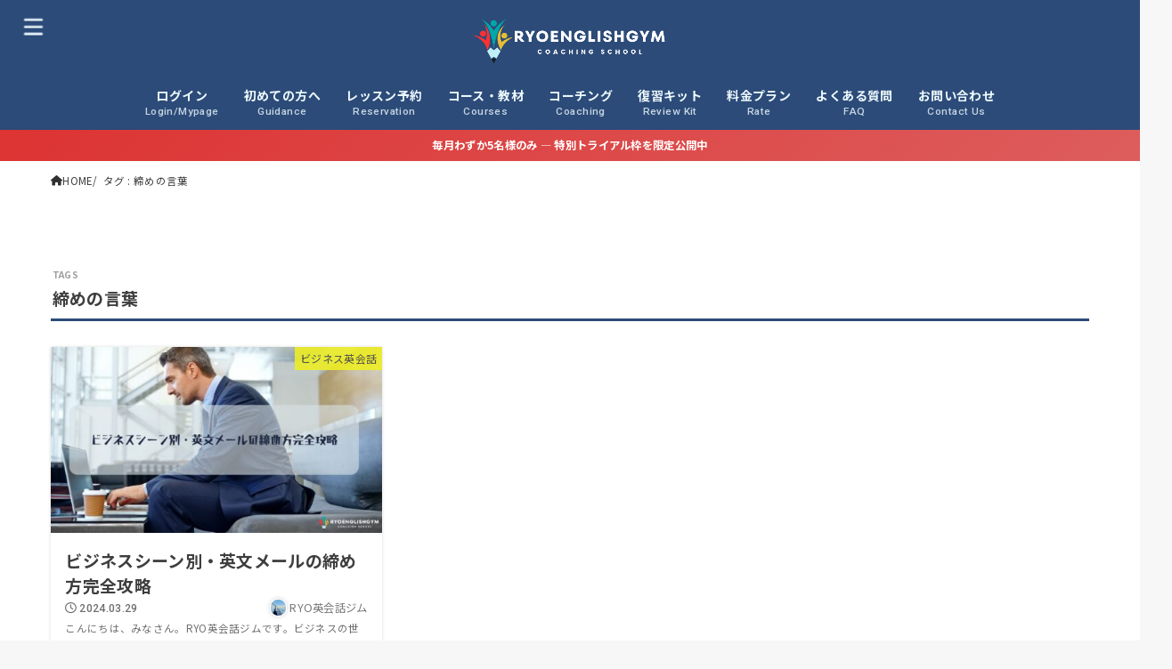

--- FILE ---
content_type: text/html; charset=UTF-8
request_url: https://ryotoeikaiwa.net/tag/%E7%B7%A0%E3%82%81%E3%81%AE%E8%A8%80%E8%91%89/
body_size: 24653
content:
<!doctype html>
<html dir="ltr" lang="ja" prefix="og: https://ogp.me/ns#">
<head>
<meta charset="utf-8">
<meta http-equiv="X-UA-Compatible" content="IE=edge">
<meta name="HandheldFriendly" content="True">
<meta name="MobileOptimized" content="320">
<meta name="viewport" content="width=device-width, initial-scale=1.0, viewport-fit=cover">
<link rel="stylesheet" media="print" onload="this.onload=null;this.media='all';" id="ao_optimized_gfonts" href="https://fonts.googleapis.com/css?family=Noto+Sans+JP:400,700%7CRoboto:500,900&amp;display=swap"><link rel="pingback" href="https://ryotoeikaiwa.net/xmlrpc.php">
<link media="all" href="https://ryotoeikaiwa.net/wp-content/cache/autoptimize/css/autoptimize_2c863010c2746547efa65dd7380f1fd7.css" rel="stylesheet"><title>締めの言葉 | RYO英会話ジム</title>

		<!-- All in One SEO 4.9.1.1 - aioseo.com -->
	<meta name="robots" content="noindex, max-image-preview:large" />
	<link rel="canonical" href="https://ryotoeikaiwa.net/tag/%e7%b7%a0%e3%82%81%e3%81%ae%e8%a8%80%e8%91%89/" />
	<meta name="generator" content="All in One SEO (AIOSEO) 4.9.1.1" />
		<script type="application/ld+json" class="aioseo-schema">
			{"@context":"https:\/\/schema.org","@graph":[{"@type":"BreadcrumbList","@id":"https:\/\/ryotoeikaiwa.net\/tag\/%E7%B7%A0%E3%82%81%E3%81%AE%E8%A8%80%E8%91%89\/#breadcrumblist","itemListElement":[{"@type":"ListItem","@id":"https:\/\/ryotoeikaiwa.net#listItem","position":1,"name":"Home","item":"https:\/\/ryotoeikaiwa.net","nextItem":{"@type":"ListItem","@id":"https:\/\/ryotoeikaiwa.net\/tag\/%e7%b7%a0%e3%82%81%e3%81%ae%e8%a8%80%e8%91%89\/#listItem","name":"\u7de0\u3081\u306e\u8a00\u8449"}},{"@type":"ListItem","@id":"https:\/\/ryotoeikaiwa.net\/tag\/%e7%b7%a0%e3%82%81%e3%81%ae%e8%a8%80%e8%91%89\/#listItem","position":2,"name":"\u7de0\u3081\u306e\u8a00\u8449","previousItem":{"@type":"ListItem","@id":"https:\/\/ryotoeikaiwa.net#listItem","name":"Home"}}]},{"@type":"CollectionPage","@id":"https:\/\/ryotoeikaiwa.net\/tag\/%E7%B7%A0%E3%82%81%E3%81%AE%E8%A8%80%E8%91%89\/#collectionpage","url":"https:\/\/ryotoeikaiwa.net\/tag\/%E7%B7%A0%E3%82%81%E3%81%AE%E8%A8%80%E8%91%89\/","name":"\u7de0\u3081\u306e\u8a00\u8449 | RYO\u82f1\u4f1a\u8a71\u30b8\u30e0","inLanguage":"ja","isPartOf":{"@id":"https:\/\/ryotoeikaiwa.net\/#website"},"breadcrumb":{"@id":"https:\/\/ryotoeikaiwa.net\/tag\/%E7%B7%A0%E3%82%81%E3%81%AE%E8%A8%80%E8%91%89\/#breadcrumblist"}},{"@type":"Organization","@id":"https:\/\/ryotoeikaiwa.net\/#organization","name":"RYO\u82f1\u4f1a\u8a71\u30b8\u30e0","description":"\u6210\u679c\u4fdd\u8a3c\u4ed8\u304d\u306e\u30a2\u30a6\u30c8\u30d7\u30c3\u30c8\u7279\u5316\u578b\u30b9\u30af\u30fc\u30eb","url":"https:\/\/ryotoeikaiwa.net\/","email":"support@ryotoeikaiwa.net","telephone":"+81663877210","logo":{"@type":"ImageObject","url":"https:\/\/ryotoeikaiwa.net\/wp-content\/uploads\/2025\/10\/RYO-English-Gym.jpg","@id":"https:\/\/ryotoeikaiwa.net\/tag\/%E7%B7%A0%E3%82%81%E3%81%AE%E8%A8%80%E8%91%89\/#organizationLogo","width":512,"height":512},"image":{"@id":"https:\/\/ryotoeikaiwa.net\/tag\/%E7%B7%A0%E3%82%81%E3%81%AE%E8%A8%80%E8%91%89\/#organizationLogo"},"sameAs":["https:\/\/www.facebook.com\/ryotoeikaiwa\/","https:\/\/twitter.com\/RyotoeikaiwaRyo","https:\/\/www.instagram.com\/ryo.eikaiwa_official\/","https:\/\/www.tiktok.com\/@ryoeikaiwa.official?_t=8poOnIw14ky&_r=1","https:\/\/www.youtube.com\/@ryoeikaiwa.official","https:\/\/www.linkedin.com\/in\/ryotoeikaiwa\/"]},{"@type":"WebSite","@id":"https:\/\/ryotoeikaiwa.net\/#website","url":"https:\/\/ryotoeikaiwa.net\/","name":"RYO\u82f1\u4f1a\u8a71\u30b8\u30e0","description":"\u6210\u679c\u4fdd\u8a3c\u4ed8\u304d\u306e\u30a2\u30a6\u30c8\u30d7\u30c3\u30c8\u7279\u5316\u578b\u30b9\u30af\u30fc\u30eb","inLanguage":"ja","publisher":{"@id":"https:\/\/ryotoeikaiwa.net\/#organization"}}]}
		</script>
		<!-- All in One SEO -->

<link rel='dns-prefetch' href='//stats.wp.com' />
<link rel='dns-prefetch' href='//cdnjs.cloudflare.com' />
<link href='https://fonts.gstatic.com' crossorigin='anonymous' rel='preconnect' />
<link rel="alternate" type="application/rss+xml" title="RYO英会話ジム &raquo; フィード" href="https://ryotoeikaiwa.net/feed/" />
<link rel="alternate" type="application/rss+xml" title="RYO英会話ジム &raquo; コメントフィード" href="https://ryotoeikaiwa.net/comments/feed/" />
<link rel="alternate" type="application/rss+xml" title="RYO英会話ジム &raquo; 締めの言葉 タグのフィード" href="https://ryotoeikaiwa.net/tag/%e7%b7%a0%e3%82%81%e3%81%ae%e8%a8%80%e8%91%89/feed/" />





<link rel='stylesheet' id='dashicons-css' href='https://ryotoeikaiwa.net/wp-includes/css/dashicons.min.css' type='text/css' media='all' />

















<link rel='stylesheet' id='fontawesome-css' href='https://cdnjs.cloudflare.com/ajax/libs/font-awesome/6.7.2/css/all.min.css' type='text/css' media='all' />






<link rel='stylesheet' id='a3a3_lazy_load-css' href='//ryotoeikaiwa.net/wp-content/uploads/sass/a3_lazy_load.min.css?ver=1641530529' type='text/css' media='all' />



<script type="text/javascript" src="https://ryotoeikaiwa.net/wp-includes/js/jquery/jquery.min.js?ver=3.7.1" id="jquery-core-js"></script>

<script type="text/javascript" id="jquery-js-after">
/* <![CDATA[ */
jQuery(function($){$(".widget_categories li, .widget_nav_menu li").has("ul").toggleClass("accordionMenu");$(".widget ul.children , .widget ul.sub-menu").after("<span class='accordionBtn'></span>");$(".widget ul.children , .widget ul.sub-menu").hide();$("ul .accordionBtn").on("click",function(){$(this).prev("ul").slideToggle();$(this).toggleClass("active")})});
//# sourceURL=jquery-js-after
/* ]]> */
</script>
<script type="text/javascript" id="favorites-js-extra">
/* <![CDATA[ */
var favorites_data = {"ajaxurl":"https://ryotoeikaiwa.net/wp-admin/admin-ajax.php","nonce":"88b8f9b52f","favorite":"Favorite \u003Ci class=","favorited":"Favorited \u003Ci class=","includecount":"","indicate_loading":"","loading_text":"Loading","loading_image":"","loading_image_active":"","loading_image_preload":"","cache_enabled":"1","button_options":{"button_type":{"label":"\u30d6\u30c3\u30af\u30de\u30fc\u30af","icon":"\u003Ci class=\"sf-icon-bookmark\"\u003E\u003C/i\u003E","icon_class":"sf-icon-bookmark","state_default":"\u30d6\u30c3\u30af\u30de\u30fc\u30af","state_active":"\u30d6\u30c3\u30af\u30de\u30fc\u30af\u6e08\u307f"},"custom_colors":true,"box_shadow":true,"include_count":false,"default":{"background_default":"#2a79bf","border_default":"#005fbf","text_default":"#ffffff","icon_default":"#ffffff","count_default":false},"active":{"background_active":"#dd9933","border_active":"#dda95a","text_active":"#ffffff","icon_active":"#ffffff","count_active":false}},"authentication_modal_content":"\u003Cp\u003EPlease login to add favorites.\u003C/p\u003E\n\u003Cp\u003E\u003Ca href=\"#\" data-favorites-modal-close\u003EDismiss this notice\u003C/a\u003E\u003C/p\u003E\n","authentication_redirect":"1","dev_mode":"","logged_in":"","user_id":"0","authentication_redirect_url":"https://ryotoeikaiwa.net/membership-benefits/"};
//# sourceURL=favorites-js-extra
/* ]]> */
</script>

<link rel="https://api.w.org/" href="https://ryotoeikaiwa.net/wp-json/" /><link rel="alternate" title="JSON" type="application/json" href="https://ryotoeikaiwa.net/wp-json/wp/v2/tags/2118" /><link rel="EditURI" type="application/rsd+xml" title="RSD" href="https://ryotoeikaiwa.net/xmlrpc.php?rsd" />

	
		
		<link rel="llms-sitemap" href="https://ryotoeikaiwa.net/llms.txt" />
<script type="text/javascript">
    (function(c,l,a,r,i,t,y){
        c[a]=c[a]||function(){(c[a].q=c[a].q||[]).push(arguments)};
        t=l.createElement(r);t.async=1;t.src="https://www.clarity.ms/tag/"+i;
        y=l.getElementsByTagName(r)[0];y.parentNode.insertBefore(t,y);
    })(window, document, "clarity", "script", "l3kjjr9ofb");
</script>


<meta name="msvalidate.01" content="555DAB1EC3A5C3BF1B0D6853299FD491" />


<!-- Google Tag Manager -->
<script>(function(w,d,s,l,i){w[l]=w[l]||[];w[l].push({'gtm.start':
new Date().getTime(),event:'gtm.js'});var f=d.getElementsByTagName(s)[0],
j=d.createElement(s),dl=l!='dataLayer'?'&l='+l:'';j.async=true;j.src=
'https://www.googletagmanager.com/gtm.js?id='+i+dl;f.parentNode.insertBefore(j,f);
})(window,document,'script','dataLayer','GTM-WW7WDCSX');</script>
<!-- End Google Tag Manager -->


<!-- Google tag (gtag.js) -->
<script async src="https://www.googletagmanager.com/gtag/js?id=G-7B5R521ZRG"></script>
<script>
  window.dataLayer = window.dataLayer || [];
  function gtag(){dataLayer.push(arguments);}
  gtag('js', new Date());

  gtag('config', 'G-7B5R521ZRG');
</script>

<script>
jQuery( document ).ready( function( $ ){
	var cookies = document.cookie;
	var cookies_array = cookies.split(';');
	var olb_all_schedule_id = null;
	for ( var c of cookies_array ){
	    var c_array = c.split('=');
	    if( c_array[ 0 ] == 'olb_all_schedule_id' ){
	        olb_all_schedule_id = c_array[ 1 ];
	    }
	}
	if ( olb_all_schedule_id ) {
		var id = olb_all_schedule_id;
		$( ".current" ).removeClass( 'current' );
		$( ".olb-allschedule .teachers #t"+id ).addClass( 'current' );
		$( ".olb-allschedule .schedule .d"+id ).addClass( 'current' );
	}
	else {
		$( ".olb-allschedule .teachers li" ).eq(0).addClass( 'current' );
		$( ".olb-allschedule .schedule div").eq(0).addClass( 'current' );
	}

	$( ".olb-allschedule .teachers li").on( 'click', function() {
		var id = $( this ).attr( 'id' );
		id = id.slice( 1 );
		document.cookie = "olb_all_schedule_id=" + id;
		if ( !$( this ).hasClass( 'current' ) ) {
			$( ".current" ).removeClass( 'current' );
			$( this ).addClass( 'current' );
			$( ".olb-allschedule .schedule .d"+id ).addClass( 'current' );
		}
	});

})
</script><link rel="icon" href="https://ryotoeikaiwa.net/wp-content/uploads/2023/03/cropped-RYO-English-Gym-1-32x32.png" sizes="32x32" />
<link rel="icon" href="https://ryotoeikaiwa.net/wp-content/uploads/2023/03/cropped-RYO-English-Gym-1-192x192.png" sizes="192x192" />
<link rel="apple-touch-icon" href="https://ryotoeikaiwa.net/wp-content/uploads/2023/03/cropped-RYO-English-Gym-1-180x180.png" />
<meta name="msapplication-TileImage" content="https://ryotoeikaiwa.net/wp-content/uploads/2023/03/cropped-RYO-English-Gym-1-270x270.png" />
		
		<script async src="https://www.googletagmanager.com/gtag/js?id=G-7B5R521ZRG"></script>
<script>
    window.dataLayer = window.dataLayer || [];
    function gtag(){dataLayer.push(arguments);}
    gtag('js', new Date());

    gtag('config', 'G-7B5R521ZRG');
</script>
</head>
<body class="archive tag tag-2118 wp-custom-logo wp-embed-responsive wp-theme-jstork19 wp-child-theme-jstork19_custom sidebar_none h_bb_bg w_stripe sidebarleft content_flat gf_Roboto h_layout_pc_center_wide h_layout_sp_left">
<svg aria-hidden="true" xmlns="http://www.w3.org/2000/svg" width="0" height="0" focusable="false" role="none" style="visibility: hidden; position: absolute; left: -9999px; overflow: hidden;"><defs><symbol id="svgicon_search_btn" viewBox="0 0 50 50"><path d="M44.35,48.52l-4.95-4.95c-1.17-1.17-1.17-3.07,0-4.24l0,0c1.17-1.17,3.07-1.17,4.24,0l4.95,4.95c1.17,1.17,1.17,3.07,0,4.24 l0,0C47.42,49.7,45.53,49.7,44.35,48.52z"/><path d="M22.81,7c8.35,0,15.14,6.79,15.14,15.14s-6.79,15.14-15.14,15.14S7.67,30.49,7.67,22.14S14.46,7,22.81,7 M22.81,1 C11.13,1,1.67,10.47,1.67,22.14s9.47,21.14,21.14,21.14s21.14-9.47,21.14-21.14S34.49,1,22.81,1L22.81,1z"/></symbol><symbol id="svgicon_nav_btn" viewBox="0 0 50 50"><path d="M45.1,46.5H4.9c-1.6,0-2.9-1.3-2.9-2.9v-0.2c0-1.6,1.3-2.9,2.9-2.9h40.2c1.6,0,2.9,1.3,2.9,2.9v0.2 C48,45.2,46.7,46.5,45.1,46.5z"/><path d="M45.1,28.5H4.9c-1.6,0-2.9-1.3-2.9-2.9v-0.2c0-1.6,1.3-2.9,2.9-2.9h40.2c1.6,0,2.9,1.3,2.9,2.9v0.2 C48,27.2,46.7,28.5,45.1,28.5z"/><path d="M45.1,10.5H4.9C3.3,10.5,2,9.2,2,7.6V7.4c0-1.6,1.3-2.9,2.9-2.9h40.2c1.6,0,2.9,1.3,2.9,2.9v0.2 C48,9.2,46.7,10.5,45.1,10.5z"/></symbol><symbol id="stk-envelope-svg" viewBox="0 0 300 300"><path d="M300.03,81.5c0-30.25-24.75-55-55-55h-190c-30.25,0-55,24.75-55,55v140c0,30.25,24.75,55,55,55h190c30.25,0,55-24.75,55-55 V81.5z M37.4,63.87c4.75-4.75,11.01-7.37,17.63-7.37h190c6.62,0,12.88,2.62,17.63,7.37c4.75,4.75,7.37,11.01,7.37,17.63v5.56 c-0.32,0.2-0.64,0.41-0.95,0.64L160.2,169.61c-0.75,0.44-5.12,2.89-10.17,2.89c-4.99,0-9.28-2.37-10.23-2.94L30.99,87.7 c-0.31-0.23-0.63-0.44-0.95-0.64V81.5C30.03,74.88,32.65,68.62,37.4,63.87z M262.66,239.13c-4.75,4.75-11.01,7.37-17.63,7.37h-190 c-6.62,0-12.88-2.62-17.63-7.37c-4.75-4.75-7.37-11.01-7.37-17.63v-99.48l93.38,70.24c0.16,0.12,0.32,0.24,0.49,0.35 c1.17,0.81,11.88,7.88,26.13,7.88c14.25,0,24.96-7.07,26.14-7.88c0.17-0.11,0.33-0.23,0.49-0.35l93.38-70.24v99.48 C270.03,228.12,267.42,234.38,262.66,239.13z"/></symbol><symbol id="stk-close-svg" viewBox="0 0 384 512"><path fill="currentColor" d="M342.6 150.6c12.5-12.5 12.5-32.8 0-45.3s-32.8-12.5-45.3 0L192 210.7 86.6 105.4c-12.5-12.5-32.8-12.5-45.3 0s-12.5 32.8 0 45.3L146.7 256 41.4 361.4c-12.5 12.5-12.5 32.8 0 45.3s32.8 12.5 45.3 0L192 301.3 297.4 406.6c12.5 12.5 32.8 12.5 45.3 0s12.5-32.8 0-45.3L237.3 256 342.6 150.6z"/></symbol><symbol id="stk-twitter-svg" viewBox="0 0 512 512"><path d="M299.8,219.7L471,20.7h-40.6L281.7,193.4L163,20.7H26l179.6,261.4L26,490.7h40.6l157-182.5L349,490.7h137L299.8,219.7 L299.8,219.7z M244.2,284.3l-18.2-26L81.2,51.2h62.3l116.9,167.1l18.2,26l151.9,217.2h-62.3L244.2,284.3L244.2,284.3z"/></symbol><symbol id="stk-twitter_bird-svg" viewBox="0 0 512 512"><path d="M459.37 151.716c.325 4.548.325 9.097.325 13.645 0 138.72-105.583 298.558-298.558 298.558-59.452 0-114.68-17.219-161.137-47.106 8.447.974 16.568 1.299 25.34 1.299 49.055 0 94.213-16.568 130.274-44.832-46.132-.975-84.792-31.188-98.112-72.772 6.498.974 12.995 1.624 19.818 1.624 9.421 0 18.843-1.3 27.614-3.573-48.081-9.747-84.143-51.98-84.143-102.985v-1.299c13.969 7.797 30.214 12.67 47.431 13.319-28.264-18.843-46.781-51.005-46.781-87.391 0-19.492 5.197-37.36 14.294-52.954 51.655 63.675 129.3 105.258 216.365 109.807-1.624-7.797-2.599-15.918-2.599-24.04 0-57.828 46.782-104.934 104.934-104.934 30.213 0 57.502 12.67 76.67 33.137 23.715-4.548 46.456-13.32 66.599-25.34-7.798 24.366-24.366 44.833-46.132 57.827 21.117-2.273 41.584-8.122 60.426-16.243-14.292 20.791-32.161 39.308-52.628 54.253z"/></symbol><symbol id="stk-bluesky-svg" viewBox="0 0 256 256"><path d="M 60.901 37.747 C 88.061 58.137 117.273 99.482 127.999 121.666 C 138.727 99.482 167.938 58.137 195.099 37.747 C 214.696 23.034 246.45 11.651 246.45 47.874 C 246.45 55.109 242.302 108.648 239.869 117.34 C 231.413 147.559 200.6 155.266 173.189 150.601 C 221.101 158.756 233.288 185.766 206.966 212.776 C 156.975 264.073 135.115 199.905 129.514 183.464 C 128.487 180.449 128.007 179.038 127.999 180.238 C 127.992 179.038 127.512 180.449 126.486 183.464 C 120.884 199.905 99.024 264.073 49.033 212.776 C 22.711 185.766 34.899 158.756 82.81 150.601 C 55.4 155.266 24.587 147.559 16.13 117.34 C 13.697 108.648 9.55 55.109 9.55 47.874 C 9.55 11.651 41.304 23.034 60.901 37.747 Z"/></symbol><symbol id="stk-facebook-svg" viewBox="0 0 512 512"><path d="M504 256C504 119 393 8 256 8S8 119 8 256c0 123.78 90.69 226.38 209.25 245V327.69h-63V256h63v-54.64c0-62.15 37-96.48 93.67-96.48 27.14 0 55.52 4.84 55.52 4.84v61h-31.28c-30.8 0-40.41 19.12-40.41 38.73V256h68.78l-11 71.69h-57.78V501C413.31 482.38 504 379.78 504 256z"/></symbol><symbol id="stk-hatebu-svg" viewBox="0 0 50 50"><path d="M5.53,7.51c5.39,0,10.71,0,16.02,0,.73,0,1.47,.06,2.19,.19,3.52,.6,6.45,3.36,6.99,6.54,.63,3.68-1.34,7.09-5.02,8.67-.32,.14-.63,.27-1.03,.45,3.69,.93,6.25,3.02,7.37,6.59,1.79,5.7-2.32,11.79-8.4,12.05-6.01,.26-12.03,.06-18.13,.06V7.51Zm8.16,28.37c.16,.03,.26,.07,.35,.07,1.82,0,3.64,.03,5.46,0,2.09-.03,3.73-1.58,3.89-3.62,.14-1.87-1.28-3.79-3.27-3.97-2.11-.19-4.25-.04-6.42-.04v7.56Zm-.02-13.77c1.46,0,2.83,0,4.2,0,.29,0,.58,0,.86-.03,1.67-.21,3.01-1.53,3.17-3.12,.16-1.62-.75-3.32-2.36-3.61-1.91-.34-3.89-.25-5.87-.35v7.1Z"/><path d="M43.93,30.53h-7.69V7.59h7.69V30.53Z"/><path d="M44,38.27c0,2.13-1.79,3.86-3.95,3.83-2.12-.03-3.86-1.77-3.85-3.85,0-2.13,1.8-3.86,3.96-3.83,2.12,.03,3.85,1.75,3.84,3.85Z"/></symbol><symbol id="stk-line-svg" viewBox="0 0 32 32"><path d="M25.82 13.151c0.465 0 0.84 0.38 0.84 0.841 0 0.46-0.375 0.84-0.84 0.84h-2.34v1.5h2.34c0.465 0 0.84 0.377 0.84 0.84 0 0.459-0.375 0.839-0.84 0.839h-3.181c-0.46 0-0.836-0.38-0.836-0.839v-6.361c0-0.46 0.376-0.84 0.84-0.84h3.181c0.461 0 0.836 0.38 0.836 0.84 0 0.465-0.375 0.84-0.84 0.84h-2.34v1.5zM20.68 17.172c0 0.36-0.232 0.68-0.576 0.795-0.085 0.028-0.177 0.041-0.265 0.041-0.281 0-0.521-0.12-0.68-0.333l-3.257-4.423v3.92c0 0.459-0.372 0.839-0.841 0.839-0.461 0-0.835-0.38-0.835-0.839v-6.361c0-0.36 0.231-0.68 0.573-0.793 0.080-0.031 0.181-0.044 0.259-0.044 0.26 0 0.5 0.139 0.66 0.339l3.283 4.44v-3.941c0-0.46 0.376-0.84 0.84-0.84 0.46 0 0.84 0.38 0.84 0.84zM13.025 17.172c0 0.459-0.376 0.839-0.841 0.839-0.46 0-0.836-0.38-0.836-0.839v-6.361c0-0.46 0.376-0.84 0.84-0.84 0.461 0 0.837 0.38 0.837 0.84zM9.737 18.011h-3.181c-0.46 0-0.84-0.38-0.84-0.839v-6.361c0-0.46 0.38-0.84 0.84-0.84 0.464 0 0.84 0.38 0.84 0.84v5.521h2.341c0.464 0 0.839 0.377 0.839 0.84 0 0.459-0.376 0.839-0.839 0.839zM32 13.752c0-7.161-7.18-12.989-16-12.989s-16 5.828-16 12.989c0 6.415 5.693 11.789 13.38 12.811 0.521 0.109 1.231 0.344 1.411 0.787 0.16 0.401 0.105 1.021 0.051 1.44l-0.219 1.36c-0.060 0.401-0.32 1.581 1.399 0.86 1.721-0.719 9.221-5.437 12.581-9.3 2.299-2.519 3.397-5.099 3.397-7.957z"/></symbol><symbol id="stk-pokect-svg" viewBox="0 0 50 50"><path d="M8.04,6.5c-2.24,.15-3.6,1.42-3.6,3.7v13.62c0,11.06,11,19.75,20.52,19.68,10.7-.08,20.58-9.11,20.58-19.68V10.2c0-2.28-1.44-3.57-3.7-3.7H8.04Zm8.67,11.08l8.25,7.84,8.26-7.84c3.7-1.55,5.31,2.67,3.79,3.9l-10.76,10.27c-.35,.33-2.23,.33-2.58,0l-10.76-10.27c-1.45-1.36,.44-5.65,3.79-3.9h0Z"/></symbol><symbol id="stk-pinterest-svg" viewBox="0 0 50 50"><path d="M3.63,25c.11-6.06,2.25-11.13,6.43-15.19,4.18-4.06,9.15-6.12,14.94-6.18,6.23,.11,11.34,2.24,15.32,6.38,3.98,4.15,6,9.14,6.05,14.98-.11,6.01-2.25,11.06-6.43,15.15-4.18,4.09-9.15,6.16-14.94,6.21-2,0-4-.31-6.01-.92,.39-.61,.78-1.31,1.17-2.09,.44-.94,1-2.73,1.67-5.34,.17-.72,.42-1.7,.75-2.92,.39,.67,1.06,1.28,2,1.84,2.5,1.17,5.15,1.06,7.93-.33,2.89-1.67,4.9-4.26,6.01-7.76,1-3.67,.88-7.08-.38-10.22-1.25-3.15-3.49-5.41-6.72-6.8-4.06-1.17-8.01-1.04-11.85,.38s-6.51,3.85-8.01,7.3c-.39,1.28-.62,2.55-.71,3.8s-.04,2.47,.12,3.67,.59,2.27,1.25,3.21,1.56,1.67,2.67,2.17c.28,.11,.5,.11,.67,0,.22-.11,.44-.56,.67-1.33s.31-1.31,.25-1.59c-.06-.11-.17-.31-.33-.59-1.17-1.89-1.56-3.88-1.17-5.97,.39-2.09,1.25-3.85,2.59-5.3,2.06-1.84,4.47-2.84,7.22-3,2.75-.17,5.11,.59,7.05,2.25,1.06,1.22,1.74,2.7,2.04,4.42s.31,3.38,0,4.97c-.31,1.59-.85,3.07-1.63,4.47-1.39,2.17-3.03,3.28-4.92,3.34-1.11-.06-2.02-.49-2.71-1.29s-.91-1.74-.62-2.79c.11-.61,.44-1.81,1-3.59s.86-3.12,.92-4c-.17-2.12-1.14-3.2-2.92-3.26-1.39,.17-2.42,.79-3.09,1.88s-1.03,2.32-1.09,3.71c.17,1.62,.42,2.73,.75,3.34-.61,2.5-1.09,4.51-1.42,6.01-.11,.39-.42,1.59-.92,3.59s-.78,3.53-.83,4.59v2.34c-3.95-1.84-7.07-4.49-9.35-7.97-2.28-3.48-3.42-7.33-3.42-11.56Z"/></symbol><symbol id="stk-instagram-svg" viewBox="0 0 448 512"><path d="M224.1 141c-63.6 0-114.9 51.3-114.9 114.9s51.3 114.9 114.9 114.9S339 319.5 339 255.9 287.7 141 224.1 141zm0 189.6c-41.1 0-74.7-33.5-74.7-74.7s33.5-74.7 74.7-74.7 74.7 33.5 74.7 74.7-33.6 74.7-74.7 74.7zm146.4-194.3c0 14.9-12 26.8-26.8 26.8-14.9 0-26.8-12-26.8-26.8s12-26.8 26.8-26.8 26.8 12 26.8 26.8zm76.1 27.2c-1.7-35.9-9.9-67.7-36.2-93.9-26.2-26.2-58-34.4-93.9-36.2-37-2.1-147.9-2.1-184.9 0-35.8 1.7-67.6 9.9-93.9 36.1s-34.4 58-36.2 93.9c-2.1 37-2.1 147.9 0 184.9 1.7 35.9 9.9 67.7 36.2 93.9s58 34.4 93.9 36.2c37 2.1 147.9 2.1 184.9 0 35.9-1.7 67.7-9.9 93.9-36.2 26.2-26.2 34.4-58 36.2-93.9 2.1-37 2.1-147.8 0-184.8zM398.8 388c-7.8 19.6-22.9 34.7-42.6 42.6-29.5 11.7-99.5 9-132.1 9s-102.7 2.6-132.1-9c-19.6-7.8-34.7-22.9-42.6-42.6-11.7-29.5-9-99.5-9-132.1s-2.6-102.7 9-132.1c7.8-19.6 22.9-34.7 42.6-42.6 29.5-11.7 99.5-9 132.1-9s102.7-2.6 132.1 9c19.6 7.8 34.7 22.9 42.6 42.6 11.7 29.5 9 99.5 9 132.1s2.7 102.7-9 132.1z"/></symbol><symbol id="stk-youtube-svg" viewBox="0 0 576 512"><path d="M549.655 124.083c-6.281-23.65-24.787-42.276-48.284-48.597C458.781 64 288 64 288 64S117.22 64 74.629 75.486c-23.497 6.322-42.003 24.947-48.284 48.597-11.412 42.867-11.412 132.305-11.412 132.305s0 89.438 11.412 132.305c6.281 23.65 24.787 41.5 48.284 47.821C117.22 448 288 448 288 448s170.78 0 213.371-11.486c23.497-6.321 42.003-24.171 48.284-47.821 11.412-42.867 11.412-132.305 11.412-132.305s0-89.438-11.412-132.305zm-317.51 213.508V175.185l142.739 81.205-142.739 81.201z"/></symbol><symbol id="stk-tiktok-svg" viewBox="0 0 448 512"><path d="M448,209.91a210.06,210.06,0,0,1-122.77-39.25V349.38A162.55,162.55,0,1,1,185,188.31V278.2a74.62,74.62,0,1,0,52.23,71.18V0l88,0a121.18,121.18,0,0,0,1.86,22.17h0A122.18,122.18,0,0,0,381,102.39a121.43,121.43,0,0,0,67,20.14Z"/></symbol><symbol id="stk-feedly-svg" viewBox="0 0 50 50"><path d="M20.42,44.65h9.94c1.59,0,3.12-.63,4.25-1.76l12-12c2.34-2.34,2.34-6.14,0-8.48L29.64,5.43c-2.34-2.34-6.14-2.34-8.48,0L4.18,22.4c-2.34,2.34-2.34,6.14,0,8.48l12,12c1.12,1.12,2.65,1.76,4.24,1.76Zm-2.56-11.39l-.95-.95c-.39-.39-.39-1.02,0-1.41l7.07-7.07c.39-.39,1.02-.39,1.41,0l2.12,2.12c.39,.39,.39,1.02,0,1.41l-5.9,5.9c-.19,.19-.44,.29-.71,.29h-2.34c-.27,0-.52-.11-.71-.29Zm10.36,4.71l-.95,.95c-.19,.19-.44,.29-.71,.29h-2.34c-.27,0-.52-.11-.71-.29l-.95-.95c-.39-.39-.39-1.02,0-1.41l2.12-2.12c.39-.39,1.02-.39,1.41,0l2.12,2.12c.39,.39,.39,1.02,0,1.41ZM11.25,25.23l12.73-12.73c.39-.39,1.02-.39,1.41,0l2.12,2.12c.39,.39,.39,1.02,0,1.41l-11.55,11.55c-.19,.19-.45,.29-.71,.29h-2.34c-.27,0-.52-.11-.71-.29l-.95-.95c-.39-.39-.39-1.02,0-1.41Z"/></symbol><symbol id="stk-amazon-svg" viewBox="0 0 512 512"><path class="st0" d="M444.6,421.5L444.6,421.5C233.3,522,102.2,437.9,18.2,386.8c-5.2-3.2-14,0.8-6.4,9.6 C39.8,430.3,131.5,512,251.1,512c119.7,0,191-65.3,199.9-76.7C459.8,424,453.6,417.7,444.6,421.5z"/><path class="st0" d="M504,388.7L504,388.7c-5.7-7.4-34.5-8.8-52.7-6.5c-18.2,2.2-45.5,13.3-43.1,19.9c1.2,2.5,3.7,1.4,16.2,0.3 c12.5-1.2,47.6-5.7,54.9,3.9c7.3,9.6-11.2,55.4-14.6,62.8c-3.3,7.4,1.2,9.3,7.4,4.4c6.1-4.9,17-17.7,24.4-35.7 C503.9,419.6,508.3,394.3,504,388.7z"/><path class="st0" d="M302.6,147.3c-39.3,4.5-90.6,7.3-127.4,23.5c-42.4,18.3-72.2,55.7-72.2,110.7c0,70.4,44.4,105.6,101.4,105.6 c48.2,0,74.5-11.3,111.7-49.3c12.4,17.8,16.4,26.5,38.9,45.2c5,2.7,11.5,2.4,16-1.6l0,0h0c0,0,0,0,0,0l0.2,0.2 c13.5-12,38.1-33.4,51.9-45c5.5-4.6,4.6-11.9,0.2-18c-12.4-17.1-25.5-31.1-25.5-62.8V150.2c0-44.7,3.1-85.7-29.8-116.5 c-26-25-69.1-33.7-102-33.7c-64.4,0-136.3,24-151.5,103.7c-1.5,8.5,4.6,13,10.1,14.2l65.7,7c6.1-0.3,10.6-6.3,11.7-12.4 c5.6-27.4,28.7-40.7,54.5-40.7c13.9,0,29.7,5.1,38,17.6c9.4,13.9,8.2,33,8.2,49.1V147.3z M289.9,288.1 c-10.8,19.1-27.8,30.8-46.9,30.8c-26,0-41.2-19.8-41.2-49.1c0-57.7,51.7-68.2,100.7-68.2v14.7C302.6,242.6,303.2,264.7,289.9,288.1 z"/></symbol><symbol id="stk-user_url-svg" viewBox="0 0 50 50"><path d="M33.62,25c0,1.99-.11,3.92-.3,5.75H16.67c-.19-1.83-.38-3.76-.38-5.75s.19-3.92,.38-5.75h16.66c.19,1.83,.3,3.76,.3,5.75Zm13.65-5.75c.48,1.84,.73,3.76,.73,5.75s-.25,3.91-.73,5.75h-11.06c.19-1.85,.29-3.85,.29-5.75s-.1-3.9-.29-5.75h11.06Zm-.94-2.88h-10.48c-.9-5.74-2.68-10.55-4.97-13.62,7.04,1.86,12.76,6.96,15.45,13.62Zm-13.4,0h-15.87c.55-3.27,1.39-6.17,2.43-8.5,.94-2.12,1.99-3.66,3.01-4.63,1.01-.96,1.84-1.24,2.5-1.24s1.49,.29,2.5,1.24c1.02,.97,2.07,2.51,3.01,4.63,1.03,2.34,1.88,5.23,2.43,8.5h0Zm-29.26,0C6.37,9.72,12.08,4.61,19.12,2.76c-2.29,3.07-4.07,7.88-4.97,13.62H3.67Zm10.12,2.88c-.19,1.85-.37,3.77-.37,5.75s.18,3.9,.37,5.75H2.72c-.47-1.84-.72-3.76-.72-5.75s.25-3.91,.72-5.75H13.79Zm5.71,22.87c-1.03-2.34-1.88-5.23-2.43-8.5h15.87c-.55,3.27-1.39,6.16-2.43,8.5-.94,2.13-1.99,3.67-3.01,4.64-1.01,.95-1.84,1.24-2.58,1.24-.58,0-1.41-.29-2.42-1.24-1.02-.97-2.07-2.51-3.01-4.64h0Zm-.37,5.12c-7.04-1.86-12.76-6.96-15.45-13.62H14.16c.9,5.74,2.68,10.55,4.97,13.62h0Zm11.75,0c2.29-3.07,4.07-7.88,4.97-13.62h10.48c-2.7,6.66-8.41,11.76-15.45,13.62h0Z"/></symbol><symbol id="stk-link-svg" viewBox="0 0 256 256"><path d="M85.56787,153.44629l67.88281-67.88184a12.0001,12.0001,0,1,1,16.97071,16.97071L102.53857,170.417a12.0001,12.0001,0,1,1-16.9707-16.9707ZM136.478,170.4248,108.19385,198.709a36,36,0,0,1-50.91211-50.91113l28.28418-28.28418A12.0001,12.0001,0,0,0,68.59521,102.543L40.311,130.82715a60.00016,60.00016,0,0,0,84.85351,84.85254l28.28418-28.28418A12.0001,12.0001,0,0,0,136.478,170.4248ZM215.6792,40.3125a60.06784,60.06784,0,0,0-84.85352,0L102.5415,68.59668a12.0001,12.0001,0,0,0,16.97071,16.9707L147.79639,57.2832a36,36,0,0,1,50.91211,50.91114l-28.28418,28.28418a12.0001,12.0001,0,0,0,16.9707,16.9707L215.6792,125.165a60.00052,60.00052,0,0,0,0-84.85254Z"/></symbol></defs></svg><!-- Google Tag Manager (noscript) -->
<noscript><iframe src="https://www.googletagmanager.com/ns.html?id=GTM-WW7WDCSX"
height="0" width="0" style="display:none;visibility:hidden"></iframe></noscript>
<!-- End Google Tag Manager (noscript) -->
<div id="container">

<header id="header" class="stk_header wide"><div class="inner-header wrap"><div class="site__logo fs_l"><p class="site__logo__title img"><a href="https://ryotoeikaiwa.net/" class="custom-logo-link" rel="home"><img width="692" height="176" src="https://ryotoeikaiwa.net/wp-content/uploads/2023/05/logo2-5152023.png" class="custom-logo" alt="RYO英会話ジム" decoding="async" fetchpriority="high" srcset="https://ryotoeikaiwa.net/wp-content/uploads/2023/05/logo2-5152023.png 692w, https://ryotoeikaiwa.net/wp-content/uploads/2023/05/logo2-5152023-300x76.png 300w, https://ryotoeikaiwa.net/wp-content/uploads/2023/05/logo2-5152023-485x123.png 485w" sizes="(max-width: 692px) 100vw, 692px" /></a></p></div><nav class="stk_g_nav stk-hidden_sp"><ul id="menu-global-menu" class="ul__g_nav gnav_custom"><li id="menu-item-28114" class="menu-item menu-item-type-post_type menu-item-object-page menu-item-has-children menu-item-28114"><a href="https://ryotoeikaiwa.net/mypage/"><span class="gnav_ttl">ログイン</span><span class="gf">Login/Mypage</span></a>
<ul class="sub-menu">
	<li id="menu-item-32044" class="menu-item menu-item-type-custom menu-item-object-custom menu-item-32044"><a href="https://ryotoeikaiwa.net/login_41102?action=logout&#038;_wpnonce=c4d3e68cf6">ログアウト</a></li>
	<li id="menu-item-76700" class="menu-item menu-item-type-custom menu-item-object-custom menu-item-76700"><a href="https://ryotoeikaiwa.net/wp-login.php?action=lostpassword">パスワードを変更する</a></li>
	<li id="menu-item-55679" class="menu-item menu-item-type-post_type menu-item-object-page menu-item-55679"><a href="https://ryotoeikaiwa.net/mypage/membership-benefits/">メンバー限定特典</a></li>
</ul>
</li>
<li id="menu-item-19583" class="menu-item menu-item-type-post_type menu-item-object-page menu-item-has-children menu-item-19583"><a href="https://ryotoeikaiwa.net/ryo%e8%8b%b1%e4%bc%9a%e8%a9%b1%e3%81%ae%e7%89%b9%e9%95%b7/%e3%82%b9%e3%82%bf%e3%83%bc%e3%83%88%e3%82%ac%e3%82%a4%e3%83%89/"><span class="gnav_ttl">初めての方へ</span><span class="gf">Guidance</span></a>
<ul class="sub-menu">
	<li id="menu-item-28395" class="menu-item menu-item-type-post_type menu-item-object-page menu-item-home menu-item-has-children menu-item-28395"><a href="https://ryotoeikaiwa.net/">RYO英会話ってなに？</a>
	<ul class="sub-menu">
		<li id="menu-item-52540" class="menu-item menu-item-type-post_type menu-item-object-page menu-item-52540"><a href="https://ryotoeikaiwa.net/ryo%e8%8b%b1%e4%bc%9a%e8%a9%b1%e3%81%ae%e7%89%b9%e9%95%b7/ryo%e8%8b%b1%e4%bc%9a%e8%a9%b1%e3%83%a1%e3%82%bd%e3%83%83%e3%83%89/">RYO英会話メソッド</a></li>
		<li id="menu-item-32825" class="menu-item menu-item-type-post_type menu-item-object-page menu-item-32825"><a href="https://ryotoeikaiwa.net/ryo%e8%8b%b1%e4%bc%9a%e8%a9%b1%e3%81%ae%e7%89%b9%e9%95%b7/%e4%bb%96%e7%a4%be%e3%81%a8%e3%81%ae%e6%af%94%e8%bc%83/">他社との比較</a></li>
		<li id="menu-item-30664" class="menu-item menu-item-type-post_type menu-item-object-page menu-item-30664"><a href="https://ryotoeikaiwa.net/%e3%83%a1%e3%82%a4%e3%83%87%e3%82%a3%e3%82%a2%e3%81%a7%e3%81%ae%e7%b4%b9%e4%bb%8b/">メディアでの紹介</a></li>
	</ul>
</li>
	<li id="menu-item-75908" class="menu-item menu-item-type-taxonomy menu-item-object-category menu-item-75908"><a href="https://ryotoeikaiwa.net/category/blog-english/teacher-profile/">講師紹介</a></li>
	<li id="menu-item-25178" class="menu-item menu-item-type-post_type menu-item-object-page menu-item-25178"><a href="https://ryotoeikaiwa.net/ryo%e8%8b%b1%e4%bc%9a%e8%a9%b1%e3%81%ae%e7%89%b9%e9%95%b7/%e3%82%b9%e3%82%bf%e3%83%bc%e3%83%88%e3%82%ac%e3%82%a4%e3%83%89/">ガイダンス</a></li>
	<li id="menu-item-12486" class="menu-item menu-item-type-post_type menu-item-object-page menu-item-12486"><a href="https://ryotoeikaiwa.net/ryo%e8%8b%b1%e4%bc%9a%e8%a9%b1%e3%81%ae%e7%89%b9%e9%95%b7/%e3%82%b9%e3%82%bf%e3%83%bc%e3%83%88%e3%82%ac%e3%82%a4%e3%83%89/%e7%84%a1%e6%96%99%e4%bd%93%e9%a8%93%e3%83%ac%e3%83%83%e3%82%b9%e3%83%b3%e3%81%af%e3%81%93%e3%81%a1%e3%82%89/">無料トライアル</a></li>
	<li id="menu-item-75909" class="menu-item menu-item-type-taxonomy menu-item-object-category menu-item-75909"><a href="https://ryotoeikaiwa.net/category/blog-english/trial-reviews/">レッスン体験レビュー</a></li>
	<li id="menu-item-12930" class="menu-item menu-item-type-post_type menu-item-object-page menu-item-12930"><a href="https://ryotoeikaiwa.net/ryo%e8%8b%b1%e4%bc%9a%e8%a9%b1%e3%81%ae%e7%89%b9%e9%95%b7/%e3%81%8a%e5%ae%a2%e6%a7%98%e3%81%ae%e5%a3%b0/">生徒様の声</a></li>
	<li id="menu-item-32502" class="menu-item menu-item-type-post_type menu-item-object-page menu-item-32502"><a href="https://ryotoeikaiwa.net/ryo%e8%8b%b1%e4%bc%9a%e8%a9%b1%e3%81%ae%e7%89%b9%e9%95%b7/%e3%81%8a%e5%ae%a2%e6%a7%98%e3%81%ae%e5%a3%b0/%e7%9f%ad%e6%9c%9f%e9%9b%86%e4%b8%ad%e3%83%97%e3%83%a9%e3%83%b3%e3%82%92%e5%8f%97%e8%ac%9b%e3%81%84%e3%81%9f%e3%81%a0%e3%81%84%e3%81%9f%e7%94%9f%e5%be%92%e3%81%95%e3%82%93%e3%81%ae%e6%88%90%e6%9e%9c/">コーチング受講者の成果</a></li>
</ul>
</li>
<li id="menu-item-5545" class="menu-item menu-item-type-post_type menu-item-object-page menu-item-has-children menu-item-5545"><a href="https://ryotoeikaiwa.net/schedule/"><span class="gnav_ttl">レッスン予約</span><span class="gf">Reservation</span></a>
<ul class="sub-menu">
	<li id="menu-item-12490" class="menu-item menu-item-type-post_type menu-item-object-page menu-item-has-children menu-item-12490"><a href="https://ryotoeikaiwa.net/schedule/">予約一覧</a>
	<ul class="sub-menu">
		<li id="menu-item-12602" class="menu-item menu-item-type-post_type menu-item-object-page menu-item-12602"><a href="https://ryotoeikaiwa.net/schedule/%e8%ac%9b%e5%b8%abivan/">講師IVAN</a></li>
		<li id="menu-item-24706" class="menu-item menu-item-type-post_type menu-item-object-page menu-item-24706"><a href="https://ryotoeikaiwa.net/schedule/%e8%ac%9b%e5%b8%abkisha/">講師KISHA</a></li>
		<li id="menu-item-55041" class="menu-item menu-item-type-post_type menu-item-object-page menu-item-55041"><a href="https://ryotoeikaiwa.net/schedule/%e8%ac%9b%e5%b8%abliesl/">講師LIESL</a></li>
		<li id="menu-item-53738" class="menu-item menu-item-type-post_type menu-item-object-page menu-item-53738"><a href="https://ryotoeikaiwa.net/schedule/%e8%ac%9b%e5%b8%abmerry/">講師MERRY</a></li>
		<li id="menu-item-28871" class="menu-item menu-item-type-post_type menu-item-object-page menu-item-28871"><a href="https://ryotoeikaiwa.net/schedule/%e8%ac%9b%e5%b8%abjem/">講師JEM</a></li>
		<li id="menu-item-31474" class="menu-item menu-item-type-post_type menu-item-object-page menu-item-31474"><a href="https://ryotoeikaiwa.net/schedule/%e8%ac%9b%e5%b8%abjanine/">講師JANINE</a></li>
		<li id="menu-item-45398" class="menu-item menu-item-type-post_type menu-item-object-page menu-item-45398"><a href="https://ryotoeikaiwa.net/schedule/%e8%ac%9b%e5%b8%abfachi/">講師FACHI</a></li>
		<li id="menu-item-8639" class="menu-item menu-item-type-post_type menu-item-object-page menu-item-8639"><a href="https://ryotoeikaiwa.net/schedule/%e4%bd%93%e9%a8%93%e3%83%ac%e3%83%83%e3%82%b9%e3%83%b3/">無料コンサルテーション</a></li>
	</ul>
</li>
	<li id="menu-item-26884" class="menu-item menu-item-type-post_type menu-item-object-page menu-item-26884"><a href="https://ryotoeikaiwa.net/ryo%e8%8b%b1%e4%bc%9a%e8%a9%b1%e3%81%ae%e7%89%b9%e9%95%b7/%e3%82%b9%e3%82%bf%e3%83%bc%e3%83%88%e3%82%ac%e3%82%a4%e3%83%89/%e4%ba%88%e7%b4%84%e6%a9%9f%e8%83%bd%e3%81%ae%e4%bd%bf%e3%81%84%e6%96%b9/">オンライン予約機能</a></li>
</ul>
</li>
<li id="menu-item-65666" class="menu-item menu-item-type-post_type menu-item-object-page menu-item-65666"><a href="https://ryotoeikaiwa.net/ryo%e8%8b%b1%e4%bc%9a%e8%a9%b1%e3%81%ae%e7%89%b9%e9%95%b7/%e5%ae%9f%e8%b7%b5%e3%82%b3%e3%83%bc%e3%82%b9/practical-materials/"><span class="gnav_ttl">コース・教材</span><span class="gf">Courses</span></a></li>
<li id="menu-item-20004" class="menu-item menu-item-type-post_type menu-item-object-page menu-item-has-children menu-item-20004"><a href="https://ryotoeikaiwa.net/ryo%e8%8b%b1%e4%bc%9a%e8%a9%b1%e3%81%ae%e7%89%b9%e9%95%b7/%e3%83%91%e3%83%bc%e3%82%bd%e3%83%8a%e3%83%ab%e3%82%b3%e3%83%bc%e3%83%81%e3%83%b3%e3%82%b0/"><span class="gnav_ttl">コーチング</span><span class="gf">Coaching</span></a>
<ul class="sub-menu">
	<li id="menu-item-54045" class="menu-item menu-item-type-post_type menu-item-object-page menu-item-54045"><a href="https://ryotoeikaiwa.net/ryo%e8%8b%b1%e4%bc%9a%e8%a9%b1%e3%81%ae%e7%89%b9%e9%95%b7/%e3%83%91%e3%83%bc%e3%82%bd%e3%83%8a%e3%83%ab%e3%82%b3%e3%83%bc%e3%83%81%e3%83%b3%e3%82%b0/3%e3%81%a4%e3%81%ae%e3%82%b3%e3%83%bc%e3%83%81%e3%83%b3%e3%82%b0%e3%83%97%e3%83%a9%e3%83%b3/">コーチングプラン</a></li>
	<li id="menu-item-66305" class="menu-item menu-item-type-custom menu-item-object-custom menu-item-has-children menu-item-66305"><a href="https://ryotoeikaiwa.net/intensive-course/">短期集中プラン</a>
	<ul class="sub-menu">
		<li id="menu-item-52187" class="menu-item menu-item-type-post_type menu-item-object-page menu-item-52187"><a href="https://ryotoeikaiwa.net/%e7%9f%ad%e6%9c%9f%e9%9b%86%e4%b8%ad%e3%83%97%e3%83%a9%e3%83%b3%e3%81%ae%e5%85%a8%e4%bd%93%e3%81%ae%e6%b5%81%e3%82%8c/">全体の流れ</a></li>
	</ul>
</li>
	<li id="menu-item-25396" class="menu-item menu-item-type-post_type menu-item-object-page menu-item-25396"><a href="https://ryotoeikaiwa.net/ryo%e8%8b%b1%e4%bc%9a%e8%a9%b1%e3%81%ae%e7%89%b9%e9%95%b7/%e3%83%91%e3%83%bc%e3%82%bd%e3%83%8a%e3%83%ab%e3%82%b3%e3%83%bc%e3%83%81%e3%83%b3%e3%82%b0/%e3%82%b9%e3%83%94%e3%83%bc%e3%82%ad%e3%83%b3%e3%82%b0%e3%83%86%e3%82%b9%e3%83%88/">スピーキングテスト × AI</a></li>
	<li id="menu-item-7492" class="menu-item menu-item-type-post_type menu-item-object-page menu-item-has-children menu-item-7492"><a href="https://ryotoeikaiwa.net/ryo%e8%8b%b1%e4%bc%9a%e8%a9%b1%e3%81%ae%e7%89%b9%e9%95%b7/%e5%ae%9f%e8%b7%b5%e3%82%b3%e3%83%bc%e3%82%b9/%e5%85%a8%e3%83%ac%e3%83%99%e3%83%ab%e8%a1%a8/">レベル表</a>
	<ul class="sub-menu">
		<li id="menu-item-1268" class="menu-item menu-item-type-taxonomy menu-item-object-category menu-item-has-children menu-item-1268"><a href="https://ryotoeikaiwa.net/category/tips-2/">レベルを上げる方法</a>
		<ul class="sub-menu">
			<li id="menu-item-9680" class="menu-item menu-item-type-taxonomy menu-item-object-category menu-item-9680"><a href="https://ryotoeikaiwa.net/category/tips-2/%e5%9f%ba%e7%a4%8e%e5%8a%9b/">ベーシック編</a></li>
			<li id="menu-item-9682" class="menu-item menu-item-type-taxonomy menu-item-object-category menu-item-9682"><a href="https://ryotoeikaiwa.net/category/tips-2/%e4%b8%ad%e7%b4%9a%e7%b7%a8/">中級編</a></li>
			<li id="menu-item-11042" class="menu-item menu-item-type-taxonomy menu-item-object-category menu-item-11042"><a href="https://ryotoeikaiwa.net/category/tips-2/%e4%b8%8a%e7%b4%9a%e7%b7%a8/">上級編</a></li>
			<li id="menu-item-32638" class="menu-item menu-item-type-taxonomy menu-item-object-category menu-item-32638"><a href="https://ryotoeikaiwa.net/category/tips-2/%e3%80%90%e7%95%aa%e5%a4%96%e3%80%91%e7%9f%ad%e6%9c%9f%e9%9b%86%e4%b8%ad/">【番外】短期集中</a></li>
		</ul>
</li>
	</ul>
</li>
</ul>
</li>
<li id="menu-item-75722" class="menu-item menu-item-type-post_type menu-item-object-page menu-item-has-children menu-item-75722"><a href="https://ryotoeikaiwa.net/ryo%e8%8b%b1%e4%bc%9a%e8%a9%b1%e3%81%ae%e7%89%b9%e9%95%b7/personal-review-kit/"><span class="gnav_ttl">復習キット</span><span class="gf">Review Kit</span></a>
<ul class="sub-menu">
	<li id="menu-item-66986" class="menu-item menu-item-type-post_type menu-item-object-page menu-item-66986"><a href="https://ryotoeikaiwa.net/ryo%e8%8b%b1%e4%bc%9a%e8%a9%b1%e3%81%ae%e7%89%b9%e9%95%b7/personal-review-kit/my%e9%9f%b3%e5%a3%b0%e3%83%95%e3%82%a1%e3%82%a4%e3%83%ab%e3%81%ae%e3%81%94%e5%88%a9%e7%94%a8%e6%96%b9%e6%b3%95/">MY音声ファイル</a></li>
	<li id="menu-item-75422" class="menu-item menu-item-type-post_type menu-item-object-page menu-item-75422"><a href="https://ryotoeikaiwa.net/ryo%e8%8b%b1%e4%bc%9a%e8%a9%b1%e3%81%ae%e7%89%b9%e9%95%b7/personal-review-kit/lesson-notes-study-tips/">復習ノート</a></li>
	<li id="menu-item-52539" class="menu-item menu-item-type-post_type menu-item-object-page menu-item-52539"><a href="https://ryotoeikaiwa.net/ryo%e8%8b%b1%e4%bc%9a%e8%a9%b1%e3%81%ae%e7%89%b9%e9%95%b7/%e3%82%b9%e3%82%bf%e3%83%bc%e3%83%88%e3%82%ac%e3%82%a4%e3%83%89/%e3%83%ac%e3%83%83%e3%82%b9%e3%83%b3%e5%86%85%e5%ae%b9%e3%81%a8%e5%be%a9%e7%bf%92/">レッスンの復習方法</a></li>
</ul>
</li>
<li id="menu-item-19820" class="menu-item menu-item-type-post_type menu-item-object-page menu-item-has-children menu-item-19820"><a href="https://ryotoeikaiwa.net/ryo%e8%8b%b1%e4%bc%9a%e8%a9%b1%e3%81%ae%e7%89%b9%e9%95%b7/%e6%96%99%e9%87%91%e3%83%97%e3%83%a9%e3%83%b3/"><span class="gnav_ttl">料金プラン</span><span class="gf">Rate</span></a>
<ul class="sub-menu">
	<li id="menu-item-21898" class="menu-item menu-item-type-post_type menu-item-object-page menu-item-has-children menu-item-21898"><a href="https://ryotoeikaiwa.net/ryo%e8%8b%b1%e4%bc%9a%e8%a9%b1%e3%81%ae%e7%89%b9%e9%95%b7/%e6%96%99%e9%87%91%e3%83%97%e3%83%a9%e3%83%b3/%e3%81%8a%e7%94%b3%e8%be%bc%e3%81%bf%e3%83%bb%e7%b6%99%e7%b6%9a/">お申込み・ご継続</a>
	<ul class="sub-menu">
		<li id="menu-item-21702" class="menu-item menu-item-type-post_type menu-item-object-page menu-item-21702"><a href="https://ryotoeikaiwa.net/ryo%e8%8b%b1%e4%bc%9a%e8%a9%b1%e3%81%ae%e7%89%b9%e9%95%b7/%e6%96%99%e9%87%91%e3%83%97%e3%83%a9%e3%83%b3/%e3%81%8a%e7%94%b3%e8%be%bc%e3%81%bf%e3%83%bb%e7%b6%99%e7%b6%9a/%e9%8a%80%e8%a1%8c%e6%8c%af%e8%be%bc%e3%81%ae%e3%81%94%e6%a1%88%e5%86%85/">銀行振込のご案内</a></li>
		<li id="menu-item-21684" class="menu-item menu-item-type-post_type menu-item-object-page menu-item-21684"><a href="https://ryotoeikaiwa.net/ryo%e8%8b%b1%e4%bc%9a%e8%a9%b1%e3%81%ae%e7%89%b9%e9%95%b7/%e6%96%99%e9%87%91%e3%83%97%e3%83%a9%e3%83%b3/%e3%81%8a%e7%94%b3%e8%be%bc%e3%81%bf%e3%83%bb%e7%b6%99%e7%b6%9a/paypal%e3%81%ae%e4%bd%bf%e3%81%84%e6%96%b9%e3%81%ab%e3%81%a4%e3%81%84%e3%81%a6/">PayPal決済のご案内</a></li>
		<li id="menu-item-29636" class="menu-item menu-item-type-post_type menu-item-object-page menu-item-29636"><a href="https://ryotoeikaiwa.net/ryo%e8%8b%b1%e4%bc%9a%e8%a9%b1%e3%81%ae%e7%89%b9%e9%95%b7/%e6%96%99%e9%87%91%e3%83%97%e3%83%a9%e3%83%b3/%e3%81%8a%e7%94%b3%e8%be%bc%e3%81%bf%e3%83%bb%e7%b6%99%e7%b6%9a/%e6%9b%b4%e6%96%b0%e6%97%a5%e3%81%ab%e3%81%a4%e3%81%84%e3%81%a6%e3%80%90%e9%8a%80%e8%a1%8c%e6%8c%af%e8%be%bc%e3%81%ae%e6%96%b9%e5%af%be%e8%b1%a1%e3%80%91/">有効期限と更新日</a></li>
		<li id="menu-item-56617" class="menu-item menu-item-type-post_type menu-item-object-page menu-item-56617"><a href="https://ryotoeikaiwa.net/%e9%a0%98%e5%8f%8e%e6%9b%b8%e7%99%ba%e8%a1%8c%e3%83%aa%e3%82%af%e3%82%a8%e3%82%b9%e3%83%88%e3%83%95%e3%82%a9%e3%83%bc%e3%83%a0/">領収書発行</a></li>
	</ul>
</li>
	<li id="menu-item-6837" class="menu-item menu-item-type-post_type menu-item-object-page menu-item-6837"><a href="https://ryotoeikaiwa.net/ryo%e8%8b%b1%e4%bc%9a%e8%a9%b1%e3%81%ae%e7%89%b9%e9%95%b7/%e6%96%99%e9%87%91%e3%83%97%e3%83%a9%e3%83%b3/%e3%81%8a%e7%94%b3%e8%be%bc%e3%81%bf%e3%83%bb%e7%b6%99%e7%b6%9a/%e3%83%97%e3%83%a9%e3%83%b3%e5%a4%89%e6%9b%b4%e3%83%95%e3%82%a9%e3%83%bc%e3%83%a0/">プラン変更</a></li>
	<li id="menu-item-5586" class="menu-item menu-item-type-post_type menu-item-object-page menu-item-5586"><a href="https://ryotoeikaiwa.net/ryo%e8%8b%b1%e4%bc%9a%e8%a9%b1%e3%81%ae%e7%89%b9%e9%95%b7/%e6%96%99%e9%87%91%e3%83%97%e3%83%a9%e3%83%b3/%e3%81%8a%e7%94%b3%e8%be%bc%e3%81%bf%e3%83%bb%e7%b6%99%e7%b6%9a/%e9%80%80%e4%bc%9a%e3%83%bb%e4%bc%91%e4%bc%9a/">退会・休会</a></li>
	<li id="menu-item-76697" class="menu-item menu-item-type-post_type menu-item-object-page menu-item-has-children menu-item-76697"><a href="https://ryotoeikaiwa.net/membership-benefits/">メンバーシップ限定特典</a>
	<ul class="sub-menu">
		<li id="menu-item-29645" class="menu-item menu-item-type-post_type menu-item-object-page menu-item-29645"><a href="https://ryotoeikaiwa.net/ryo%e8%8b%b1%e4%bc%9a%e8%a9%b1%e3%81%ae%e7%89%b9%e9%95%b7/%e6%96%99%e9%87%91%e3%83%97%e3%83%a9%e3%83%b3/%e3%81%8a%e7%94%b3%e8%be%bc%e3%81%bf%e3%83%bb%e7%b6%99%e7%b6%9a/%e3%83%81%e3%82%b1%e3%83%83%e3%83%88%e7%b9%b0%e8%b6%8a%e7%94%b3%e8%ab%8b%e3%83%9a%e3%83%bc%e3%82%b8/">チケット繰越申請</a></li>
		<li id="menu-item-10073" class="menu-item menu-item-type-post_type menu-item-object-page menu-item-10073"><a href="https://ryotoeikaiwa.net/ryo%e8%8b%b1%e4%bc%9a%e8%a9%b1%e3%81%ae%e7%89%b9%e9%95%b7/%e6%96%99%e9%87%91%e3%83%97%e3%83%a9%e3%83%b3/%e3%81%8a%e7%94%b3%e8%be%bc%e3%81%bf%e3%83%bb%e7%b6%99%e7%b6%9a/%e3%81%8a%e5%8f%8b%e9%81%94%e7%b4%b9%e4%bb%8b%e3%82%ad%e3%83%a3%e3%83%b3%e3%83%9a%e3%83%bc%e3%83%b3/">紹介キャンペーン</a></li>
		<li id="menu-item-31255" class="menu-item menu-item-type-post_type menu-item-object-page menu-item-31255"><a href="https://ryotoeikaiwa.net/ryo%e8%8b%b1%e4%bc%9a%e8%a9%b1%e3%81%ae%e7%89%b9%e9%95%b7/%e6%96%99%e9%87%91%e3%83%97%e3%83%a9%e3%83%b3/%e3%81%8a%e7%94%b3%e8%be%bc%e3%81%bf%e3%83%bb%e7%b6%99%e7%b6%9a/%e3%80%90%e7%9f%ad%e6%9c%9f%e9%9b%86%e4%b8%ad%e4%bf%ae%e4%ba%86%e8%80%85%e9%99%90%e5%ae%9a%e3%80%91%e5%bf%9c%e6%8f%b4%e3%82%ad%e3%83%a3%e3%83%b3%e3%83%9a%e3%83%bc%e3%83%b3/">応援キャンペーン</a></li>
		<li id="menu-item-47437" class="menu-item menu-item-type-post_type menu-item-object-page menu-item-47437"><a href="https://ryotoeikaiwa.net/%e3%83%ac%e3%83%93%e3%83%a5%e3%83%bc%e6%8a%95%e7%a8%bf/">レビュー投稿</a></li>
	</ul>
</li>
</ul>
</li>
<li id="menu-item-12351" class="menu-item menu-item-type-post_type menu-item-object-page menu-item-12351"><a href="https://ryotoeikaiwa.net/%e3%82%88%e3%81%8f%e3%81%82%e3%82%8b%e3%81%94%e8%b3%aa%e5%95%8f/"><span class="gnav_ttl">よくある質問</span><span class="gf">FAQ</span></a></li>
<li id="menu-item-53191" class="menu-item menu-item-type-post_type menu-item-object-page menu-item-has-children menu-item-53191"><a href="https://ryotoeikaiwa.net/%e3%81%8a%e5%95%8f%e5%90%88%e3%81%9b/"><span class="gnav_ttl">お問い合わせ</span><span class="gf">Contact Us</span></a>
<ul class="sub-menu">
	<li id="menu-item-55676" class="menu-item menu-item-type-custom menu-item-object-custom menu-item-55676"><a href="https://ryotoeikaiwa.net/%e3%83%a1%e3%83%bc%e3%83%ab%e3%81%a7%e3%81%8a%e5%95%8f%e3%81%84%e5%90%88%e3%82%8f%e3%81%9b/">メールでお問い合わせ</a></li>
	<li id="menu-item-55677" class="menu-item menu-item-type-custom menu-item-object-custom menu-item-55677"><a href="https://lin.ee/K5U2rSg">チャットでお問い合わせ</a></li>
</ul>
</li>
</ul></nav><nav class="stk_g_nav fadeIn stk-hidden_pc"><ul id="menu-global-menu-1" class="ul__g_nav"><li class="menu-item menu-item-type-post_type menu-item-object-page menu-item-has-children menu-item-28114"><a href="https://ryotoeikaiwa.net/mypage/"><span class="gnav_ttl">ログイン</span><span class="gf">Login/Mypage</span></a>
<ul class="sub-menu">
	<li class="menu-item menu-item-type-custom menu-item-object-custom menu-item-32044"><a href="https://ryotoeikaiwa.net/login_41102?action=logout&#038;_wpnonce=c4d3e68cf6">ログアウト</a></li>
	<li class="menu-item menu-item-type-custom menu-item-object-custom menu-item-76700"><a href="https://ryotoeikaiwa.net/wp-login.php?action=lostpassword">パスワードを変更する</a></li>
	<li class="menu-item menu-item-type-post_type menu-item-object-page menu-item-55679"><a href="https://ryotoeikaiwa.net/mypage/membership-benefits/">メンバー限定特典</a></li>
</ul>
</li>
<li class="menu-item menu-item-type-post_type menu-item-object-page menu-item-has-children menu-item-19583"><a href="https://ryotoeikaiwa.net/ryo%e8%8b%b1%e4%bc%9a%e8%a9%b1%e3%81%ae%e7%89%b9%e9%95%b7/%e3%82%b9%e3%82%bf%e3%83%bc%e3%83%88%e3%82%ac%e3%82%a4%e3%83%89/"><span class="gnav_ttl">初めての方へ</span><span class="gf">Guidance</span></a>
<ul class="sub-menu">
	<li class="menu-item menu-item-type-post_type menu-item-object-page menu-item-home menu-item-has-children menu-item-28395"><a href="https://ryotoeikaiwa.net/">RYO英会話ってなに？</a>
	<ul class="sub-menu">
		<li class="menu-item menu-item-type-post_type menu-item-object-page menu-item-52540"><a href="https://ryotoeikaiwa.net/ryo%e8%8b%b1%e4%bc%9a%e8%a9%b1%e3%81%ae%e7%89%b9%e9%95%b7/ryo%e8%8b%b1%e4%bc%9a%e8%a9%b1%e3%83%a1%e3%82%bd%e3%83%83%e3%83%89/">RYO英会話メソッド</a></li>
		<li class="menu-item menu-item-type-post_type menu-item-object-page menu-item-32825"><a href="https://ryotoeikaiwa.net/ryo%e8%8b%b1%e4%bc%9a%e8%a9%b1%e3%81%ae%e7%89%b9%e9%95%b7/%e4%bb%96%e7%a4%be%e3%81%a8%e3%81%ae%e6%af%94%e8%bc%83/">他社との比較</a></li>
		<li class="menu-item menu-item-type-post_type menu-item-object-page menu-item-30664"><a href="https://ryotoeikaiwa.net/%e3%83%a1%e3%82%a4%e3%83%87%e3%82%a3%e3%82%a2%e3%81%a7%e3%81%ae%e7%b4%b9%e4%bb%8b/">メディアでの紹介</a></li>
	</ul>
</li>
	<li class="menu-item menu-item-type-taxonomy menu-item-object-category menu-item-75908"><a href="https://ryotoeikaiwa.net/category/blog-english/teacher-profile/">講師紹介</a></li>
	<li class="menu-item menu-item-type-post_type menu-item-object-page menu-item-25178"><a href="https://ryotoeikaiwa.net/ryo%e8%8b%b1%e4%bc%9a%e8%a9%b1%e3%81%ae%e7%89%b9%e9%95%b7/%e3%82%b9%e3%82%bf%e3%83%bc%e3%83%88%e3%82%ac%e3%82%a4%e3%83%89/">ガイダンス</a></li>
	<li class="menu-item menu-item-type-post_type menu-item-object-page menu-item-12486"><a href="https://ryotoeikaiwa.net/ryo%e8%8b%b1%e4%bc%9a%e8%a9%b1%e3%81%ae%e7%89%b9%e9%95%b7/%e3%82%b9%e3%82%bf%e3%83%bc%e3%83%88%e3%82%ac%e3%82%a4%e3%83%89/%e7%84%a1%e6%96%99%e4%bd%93%e9%a8%93%e3%83%ac%e3%83%83%e3%82%b9%e3%83%b3%e3%81%af%e3%81%93%e3%81%a1%e3%82%89/">無料トライアル</a></li>
	<li class="menu-item menu-item-type-taxonomy menu-item-object-category menu-item-75909"><a href="https://ryotoeikaiwa.net/category/blog-english/trial-reviews/">レッスン体験レビュー</a></li>
	<li class="menu-item menu-item-type-post_type menu-item-object-page menu-item-12930"><a href="https://ryotoeikaiwa.net/ryo%e8%8b%b1%e4%bc%9a%e8%a9%b1%e3%81%ae%e7%89%b9%e9%95%b7/%e3%81%8a%e5%ae%a2%e6%a7%98%e3%81%ae%e5%a3%b0/">生徒様の声</a></li>
	<li class="menu-item menu-item-type-post_type menu-item-object-page menu-item-32502"><a href="https://ryotoeikaiwa.net/ryo%e8%8b%b1%e4%bc%9a%e8%a9%b1%e3%81%ae%e7%89%b9%e9%95%b7/%e3%81%8a%e5%ae%a2%e6%a7%98%e3%81%ae%e5%a3%b0/%e7%9f%ad%e6%9c%9f%e9%9b%86%e4%b8%ad%e3%83%97%e3%83%a9%e3%83%b3%e3%82%92%e5%8f%97%e8%ac%9b%e3%81%84%e3%81%9f%e3%81%a0%e3%81%84%e3%81%9f%e7%94%9f%e5%be%92%e3%81%95%e3%82%93%e3%81%ae%e6%88%90%e6%9e%9c/">コーチング受講者の成果</a></li>
</ul>
</li>
<li class="menu-item menu-item-type-post_type menu-item-object-page menu-item-has-children menu-item-5545"><a href="https://ryotoeikaiwa.net/schedule/"><span class="gnav_ttl">レッスン予約</span><span class="gf">Reservation</span></a>
<ul class="sub-menu">
	<li class="menu-item menu-item-type-post_type menu-item-object-page menu-item-has-children menu-item-12490"><a href="https://ryotoeikaiwa.net/schedule/">予約一覧</a>
	<ul class="sub-menu">
		<li class="menu-item menu-item-type-post_type menu-item-object-page menu-item-12602"><a href="https://ryotoeikaiwa.net/schedule/%e8%ac%9b%e5%b8%abivan/">講師IVAN</a></li>
		<li class="menu-item menu-item-type-post_type menu-item-object-page menu-item-24706"><a href="https://ryotoeikaiwa.net/schedule/%e8%ac%9b%e5%b8%abkisha/">講師KISHA</a></li>
		<li class="menu-item menu-item-type-post_type menu-item-object-page menu-item-55041"><a href="https://ryotoeikaiwa.net/schedule/%e8%ac%9b%e5%b8%abliesl/">講師LIESL</a></li>
		<li class="menu-item menu-item-type-post_type menu-item-object-page menu-item-53738"><a href="https://ryotoeikaiwa.net/schedule/%e8%ac%9b%e5%b8%abmerry/">講師MERRY</a></li>
		<li class="menu-item menu-item-type-post_type menu-item-object-page menu-item-28871"><a href="https://ryotoeikaiwa.net/schedule/%e8%ac%9b%e5%b8%abjem/">講師JEM</a></li>
		<li class="menu-item menu-item-type-post_type menu-item-object-page menu-item-31474"><a href="https://ryotoeikaiwa.net/schedule/%e8%ac%9b%e5%b8%abjanine/">講師JANINE</a></li>
		<li class="menu-item menu-item-type-post_type menu-item-object-page menu-item-45398"><a href="https://ryotoeikaiwa.net/schedule/%e8%ac%9b%e5%b8%abfachi/">講師FACHI</a></li>
		<li class="menu-item menu-item-type-post_type menu-item-object-page menu-item-8639"><a href="https://ryotoeikaiwa.net/schedule/%e4%bd%93%e9%a8%93%e3%83%ac%e3%83%83%e3%82%b9%e3%83%b3/">無料コンサルテーション</a></li>
	</ul>
</li>
	<li class="menu-item menu-item-type-post_type menu-item-object-page menu-item-26884"><a href="https://ryotoeikaiwa.net/ryo%e8%8b%b1%e4%bc%9a%e8%a9%b1%e3%81%ae%e7%89%b9%e9%95%b7/%e3%82%b9%e3%82%bf%e3%83%bc%e3%83%88%e3%82%ac%e3%82%a4%e3%83%89/%e4%ba%88%e7%b4%84%e6%a9%9f%e8%83%bd%e3%81%ae%e4%bd%bf%e3%81%84%e6%96%b9/">オンライン予約機能</a></li>
</ul>
</li>
<li class="menu-item menu-item-type-post_type menu-item-object-page menu-item-65666"><a href="https://ryotoeikaiwa.net/ryo%e8%8b%b1%e4%bc%9a%e8%a9%b1%e3%81%ae%e7%89%b9%e9%95%b7/%e5%ae%9f%e8%b7%b5%e3%82%b3%e3%83%bc%e3%82%b9/practical-materials/"><span class="gnav_ttl">コース・教材</span><span class="gf">Courses</span></a></li>
<li class="menu-item menu-item-type-post_type menu-item-object-page menu-item-has-children menu-item-20004"><a href="https://ryotoeikaiwa.net/ryo%e8%8b%b1%e4%bc%9a%e8%a9%b1%e3%81%ae%e7%89%b9%e9%95%b7/%e3%83%91%e3%83%bc%e3%82%bd%e3%83%8a%e3%83%ab%e3%82%b3%e3%83%bc%e3%83%81%e3%83%b3%e3%82%b0/"><span class="gnav_ttl">コーチング</span><span class="gf">Coaching</span></a>
<ul class="sub-menu">
	<li class="menu-item menu-item-type-post_type menu-item-object-page menu-item-54045"><a href="https://ryotoeikaiwa.net/ryo%e8%8b%b1%e4%bc%9a%e8%a9%b1%e3%81%ae%e7%89%b9%e9%95%b7/%e3%83%91%e3%83%bc%e3%82%bd%e3%83%8a%e3%83%ab%e3%82%b3%e3%83%bc%e3%83%81%e3%83%b3%e3%82%b0/3%e3%81%a4%e3%81%ae%e3%82%b3%e3%83%bc%e3%83%81%e3%83%b3%e3%82%b0%e3%83%97%e3%83%a9%e3%83%b3/">コーチングプラン</a></li>
	<li class="menu-item menu-item-type-custom menu-item-object-custom menu-item-has-children menu-item-66305"><a href="https://ryotoeikaiwa.net/intensive-course/">短期集中プラン</a>
	<ul class="sub-menu">
		<li class="menu-item menu-item-type-post_type menu-item-object-page menu-item-52187"><a href="https://ryotoeikaiwa.net/%e7%9f%ad%e6%9c%9f%e9%9b%86%e4%b8%ad%e3%83%97%e3%83%a9%e3%83%b3%e3%81%ae%e5%85%a8%e4%bd%93%e3%81%ae%e6%b5%81%e3%82%8c/">全体の流れ</a></li>
	</ul>
</li>
	<li class="menu-item menu-item-type-post_type menu-item-object-page menu-item-25396"><a href="https://ryotoeikaiwa.net/ryo%e8%8b%b1%e4%bc%9a%e8%a9%b1%e3%81%ae%e7%89%b9%e9%95%b7/%e3%83%91%e3%83%bc%e3%82%bd%e3%83%8a%e3%83%ab%e3%82%b3%e3%83%bc%e3%83%81%e3%83%b3%e3%82%b0/%e3%82%b9%e3%83%94%e3%83%bc%e3%82%ad%e3%83%b3%e3%82%b0%e3%83%86%e3%82%b9%e3%83%88/">スピーキングテスト × AI</a></li>
	<li class="menu-item menu-item-type-post_type menu-item-object-page menu-item-has-children menu-item-7492"><a href="https://ryotoeikaiwa.net/ryo%e8%8b%b1%e4%bc%9a%e8%a9%b1%e3%81%ae%e7%89%b9%e9%95%b7/%e5%ae%9f%e8%b7%b5%e3%82%b3%e3%83%bc%e3%82%b9/%e5%85%a8%e3%83%ac%e3%83%99%e3%83%ab%e8%a1%a8/">レベル表</a>
	<ul class="sub-menu">
		<li class="menu-item menu-item-type-taxonomy menu-item-object-category menu-item-has-children menu-item-1268"><a href="https://ryotoeikaiwa.net/category/tips-2/">レベルを上げる方法</a>
		<ul class="sub-menu">
			<li class="menu-item menu-item-type-taxonomy menu-item-object-category menu-item-9680"><a href="https://ryotoeikaiwa.net/category/tips-2/%e5%9f%ba%e7%a4%8e%e5%8a%9b/">ベーシック編</a></li>
			<li class="menu-item menu-item-type-taxonomy menu-item-object-category menu-item-9682"><a href="https://ryotoeikaiwa.net/category/tips-2/%e4%b8%ad%e7%b4%9a%e7%b7%a8/">中級編</a></li>
			<li class="menu-item menu-item-type-taxonomy menu-item-object-category menu-item-11042"><a href="https://ryotoeikaiwa.net/category/tips-2/%e4%b8%8a%e7%b4%9a%e7%b7%a8/">上級編</a></li>
			<li class="menu-item menu-item-type-taxonomy menu-item-object-category menu-item-32638"><a href="https://ryotoeikaiwa.net/category/tips-2/%e3%80%90%e7%95%aa%e5%a4%96%e3%80%91%e7%9f%ad%e6%9c%9f%e9%9b%86%e4%b8%ad/">【番外】短期集中</a></li>
		</ul>
</li>
	</ul>
</li>
</ul>
</li>
<li class="menu-item menu-item-type-post_type menu-item-object-page menu-item-has-children menu-item-75722"><a href="https://ryotoeikaiwa.net/ryo%e8%8b%b1%e4%bc%9a%e8%a9%b1%e3%81%ae%e7%89%b9%e9%95%b7/personal-review-kit/"><span class="gnav_ttl">復習キット</span><span class="gf">Review Kit</span></a>
<ul class="sub-menu">
	<li class="menu-item menu-item-type-post_type menu-item-object-page menu-item-66986"><a href="https://ryotoeikaiwa.net/ryo%e8%8b%b1%e4%bc%9a%e8%a9%b1%e3%81%ae%e7%89%b9%e9%95%b7/personal-review-kit/my%e9%9f%b3%e5%a3%b0%e3%83%95%e3%82%a1%e3%82%a4%e3%83%ab%e3%81%ae%e3%81%94%e5%88%a9%e7%94%a8%e6%96%b9%e6%b3%95/">MY音声ファイル</a></li>
	<li class="menu-item menu-item-type-post_type menu-item-object-page menu-item-75422"><a href="https://ryotoeikaiwa.net/ryo%e8%8b%b1%e4%bc%9a%e8%a9%b1%e3%81%ae%e7%89%b9%e9%95%b7/personal-review-kit/lesson-notes-study-tips/">復習ノート</a></li>
	<li class="menu-item menu-item-type-post_type menu-item-object-page menu-item-52539"><a href="https://ryotoeikaiwa.net/ryo%e8%8b%b1%e4%bc%9a%e8%a9%b1%e3%81%ae%e7%89%b9%e9%95%b7/%e3%82%b9%e3%82%bf%e3%83%bc%e3%83%88%e3%82%ac%e3%82%a4%e3%83%89/%e3%83%ac%e3%83%83%e3%82%b9%e3%83%b3%e5%86%85%e5%ae%b9%e3%81%a8%e5%be%a9%e7%bf%92/">レッスンの復習方法</a></li>
</ul>
</li>
<li class="menu-item menu-item-type-post_type menu-item-object-page menu-item-has-children menu-item-19820"><a href="https://ryotoeikaiwa.net/ryo%e8%8b%b1%e4%bc%9a%e8%a9%b1%e3%81%ae%e7%89%b9%e9%95%b7/%e6%96%99%e9%87%91%e3%83%97%e3%83%a9%e3%83%b3/"><span class="gnav_ttl">料金プラン</span><span class="gf">Rate</span></a>
<ul class="sub-menu">
	<li class="menu-item menu-item-type-post_type menu-item-object-page menu-item-has-children menu-item-21898"><a href="https://ryotoeikaiwa.net/ryo%e8%8b%b1%e4%bc%9a%e8%a9%b1%e3%81%ae%e7%89%b9%e9%95%b7/%e6%96%99%e9%87%91%e3%83%97%e3%83%a9%e3%83%b3/%e3%81%8a%e7%94%b3%e8%be%bc%e3%81%bf%e3%83%bb%e7%b6%99%e7%b6%9a/">お申込み・ご継続</a>
	<ul class="sub-menu">
		<li class="menu-item menu-item-type-post_type menu-item-object-page menu-item-21702"><a href="https://ryotoeikaiwa.net/ryo%e8%8b%b1%e4%bc%9a%e8%a9%b1%e3%81%ae%e7%89%b9%e9%95%b7/%e6%96%99%e9%87%91%e3%83%97%e3%83%a9%e3%83%b3/%e3%81%8a%e7%94%b3%e8%be%bc%e3%81%bf%e3%83%bb%e7%b6%99%e7%b6%9a/%e9%8a%80%e8%a1%8c%e6%8c%af%e8%be%bc%e3%81%ae%e3%81%94%e6%a1%88%e5%86%85/">銀行振込のご案内</a></li>
		<li class="menu-item menu-item-type-post_type menu-item-object-page menu-item-21684"><a href="https://ryotoeikaiwa.net/ryo%e8%8b%b1%e4%bc%9a%e8%a9%b1%e3%81%ae%e7%89%b9%e9%95%b7/%e6%96%99%e9%87%91%e3%83%97%e3%83%a9%e3%83%b3/%e3%81%8a%e7%94%b3%e8%be%bc%e3%81%bf%e3%83%bb%e7%b6%99%e7%b6%9a/paypal%e3%81%ae%e4%bd%bf%e3%81%84%e6%96%b9%e3%81%ab%e3%81%a4%e3%81%84%e3%81%a6/">PayPal決済のご案内</a></li>
		<li class="menu-item menu-item-type-post_type menu-item-object-page menu-item-29636"><a href="https://ryotoeikaiwa.net/ryo%e8%8b%b1%e4%bc%9a%e8%a9%b1%e3%81%ae%e7%89%b9%e9%95%b7/%e6%96%99%e9%87%91%e3%83%97%e3%83%a9%e3%83%b3/%e3%81%8a%e7%94%b3%e8%be%bc%e3%81%bf%e3%83%bb%e7%b6%99%e7%b6%9a/%e6%9b%b4%e6%96%b0%e6%97%a5%e3%81%ab%e3%81%a4%e3%81%84%e3%81%a6%e3%80%90%e9%8a%80%e8%a1%8c%e6%8c%af%e8%be%bc%e3%81%ae%e6%96%b9%e5%af%be%e8%b1%a1%e3%80%91/">有効期限と更新日</a></li>
		<li class="menu-item menu-item-type-post_type menu-item-object-page menu-item-56617"><a href="https://ryotoeikaiwa.net/%e9%a0%98%e5%8f%8e%e6%9b%b8%e7%99%ba%e8%a1%8c%e3%83%aa%e3%82%af%e3%82%a8%e3%82%b9%e3%83%88%e3%83%95%e3%82%a9%e3%83%bc%e3%83%a0/">領収書発行</a></li>
	</ul>
</li>
	<li class="menu-item menu-item-type-post_type menu-item-object-page menu-item-6837"><a href="https://ryotoeikaiwa.net/ryo%e8%8b%b1%e4%bc%9a%e8%a9%b1%e3%81%ae%e7%89%b9%e9%95%b7/%e6%96%99%e9%87%91%e3%83%97%e3%83%a9%e3%83%b3/%e3%81%8a%e7%94%b3%e8%be%bc%e3%81%bf%e3%83%bb%e7%b6%99%e7%b6%9a/%e3%83%97%e3%83%a9%e3%83%b3%e5%a4%89%e6%9b%b4%e3%83%95%e3%82%a9%e3%83%bc%e3%83%a0/">プラン変更</a></li>
	<li class="menu-item menu-item-type-post_type menu-item-object-page menu-item-5586"><a href="https://ryotoeikaiwa.net/ryo%e8%8b%b1%e4%bc%9a%e8%a9%b1%e3%81%ae%e7%89%b9%e9%95%b7/%e6%96%99%e9%87%91%e3%83%97%e3%83%a9%e3%83%b3/%e3%81%8a%e7%94%b3%e8%be%bc%e3%81%bf%e3%83%bb%e7%b6%99%e7%b6%9a/%e9%80%80%e4%bc%9a%e3%83%bb%e4%bc%91%e4%bc%9a/">退会・休会</a></li>
	<li class="menu-item menu-item-type-post_type menu-item-object-page menu-item-has-children menu-item-76697"><a href="https://ryotoeikaiwa.net/membership-benefits/">メンバーシップ限定特典</a>
	<ul class="sub-menu">
		<li class="menu-item menu-item-type-post_type menu-item-object-page menu-item-29645"><a href="https://ryotoeikaiwa.net/ryo%e8%8b%b1%e4%bc%9a%e8%a9%b1%e3%81%ae%e7%89%b9%e9%95%b7/%e6%96%99%e9%87%91%e3%83%97%e3%83%a9%e3%83%b3/%e3%81%8a%e7%94%b3%e8%be%bc%e3%81%bf%e3%83%bb%e7%b6%99%e7%b6%9a/%e3%83%81%e3%82%b1%e3%83%83%e3%83%88%e7%b9%b0%e8%b6%8a%e7%94%b3%e8%ab%8b%e3%83%9a%e3%83%bc%e3%82%b8/">チケット繰越申請</a></li>
		<li class="menu-item menu-item-type-post_type menu-item-object-page menu-item-10073"><a href="https://ryotoeikaiwa.net/ryo%e8%8b%b1%e4%bc%9a%e8%a9%b1%e3%81%ae%e7%89%b9%e9%95%b7/%e6%96%99%e9%87%91%e3%83%97%e3%83%a9%e3%83%b3/%e3%81%8a%e7%94%b3%e8%be%bc%e3%81%bf%e3%83%bb%e7%b6%99%e7%b6%9a/%e3%81%8a%e5%8f%8b%e9%81%94%e7%b4%b9%e4%bb%8b%e3%82%ad%e3%83%a3%e3%83%b3%e3%83%9a%e3%83%bc%e3%83%b3/">紹介キャンペーン</a></li>
		<li class="menu-item menu-item-type-post_type menu-item-object-page menu-item-31255"><a href="https://ryotoeikaiwa.net/ryo%e8%8b%b1%e4%bc%9a%e8%a9%b1%e3%81%ae%e7%89%b9%e9%95%b7/%e6%96%99%e9%87%91%e3%83%97%e3%83%a9%e3%83%b3/%e3%81%8a%e7%94%b3%e8%be%bc%e3%81%bf%e3%83%bb%e7%b6%99%e7%b6%9a/%e3%80%90%e7%9f%ad%e6%9c%9f%e9%9b%86%e4%b8%ad%e4%bf%ae%e4%ba%86%e8%80%85%e9%99%90%e5%ae%9a%e3%80%91%e5%bf%9c%e6%8f%b4%e3%82%ad%e3%83%a3%e3%83%b3%e3%83%9a%e3%83%bc%e3%83%b3/">応援キャンペーン</a></li>
		<li class="menu-item menu-item-type-post_type menu-item-object-page menu-item-47437"><a href="https://ryotoeikaiwa.net/%e3%83%ac%e3%83%93%e3%83%a5%e3%83%bc%e6%8a%95%e7%a8%bf/">レビュー投稿</a></li>
	</ul>
</li>
</ul>
</li>
<li class="menu-item menu-item-type-post_type menu-item-object-page menu-item-12351"><a href="https://ryotoeikaiwa.net/%e3%82%88%e3%81%8f%e3%81%82%e3%82%8b%e3%81%94%e8%b3%aa%e5%95%8f/"><span class="gnav_ttl">よくある質問</span><span class="gf">FAQ</span></a></li>
<li class="menu-item menu-item-type-post_type menu-item-object-page menu-item-has-children menu-item-53191"><a href="https://ryotoeikaiwa.net/%e3%81%8a%e5%95%8f%e5%90%88%e3%81%9b/"><span class="gnav_ttl">お問い合わせ</span><span class="gf">Contact Us</span></a>
<ul class="sub-menu">
	<li class="menu-item menu-item-type-custom menu-item-object-custom menu-item-55676"><a href="https://ryotoeikaiwa.net/%e3%83%a1%e3%83%bc%e3%83%ab%e3%81%a7%e3%81%8a%e5%95%8f%e3%81%84%e5%90%88%e3%82%8f%e3%81%9b/">メールでお問い合わせ</a></li>
	<li class="menu-item menu-item-type-custom menu-item-object-custom menu-item-55677"><a href="https://lin.ee/K5U2rSg">チャットでお問い合わせ</a></li>
</ul>
</li>
</ul></nav><a href="https://ryotoeikaiwa.net/corporate/" class="nav_btn contact_btn" aria-label="お問い合わせ" title="お問い合わせ"><svg class="stk_svgicon nav_btn__svgicon"><use xlink:href="#stk-envelope-svg" /></svg></a><a href="#spnavi" data-remodal-target="spnavi" class="nav_btn menu_btn" aria-label="MENU" title="MENU">
            <svg class="stk_svgicon nav_btn__svgicon">
            	<use xlink:href="#svgicon_nav_btn"/>
            </svg>
			</a></div></header><div class="header-info fadeIn"><a class="header-info__link" target="_blank" href="https://ryotoeikaiwa.net/ryo%e8%8b%b1%e4%bc%9a%e8%a9%b1%e3%81%ae%e7%89%b9%e9%95%b7/%e3%82%b9%e3%82%bf%e3%83%bc%e3%83%88%e3%82%ac%e3%82%a4%e3%83%89/%e7%84%a1%e6%96%99%e4%bd%93%e9%a8%93%e3%83%ac%e3%83%83%e3%82%b9%e3%83%b3%e3%81%af%e3%81%93%e3%81%a1%e3%82%89/">毎月わずか5名様のみ — 特別トライアル枠を限定公開中</a></div><div id="breadcrumb" class="breadcrumb fadeIn pannavi_on --bc-scroll"><div class="wrap"><ul class="breadcrumb__ul" itemscope itemtype="http://schema.org/BreadcrumbList"><li class="breadcrumb__li bc_homelink" itemprop="itemListElement" itemscope itemtype="http://schema.org/ListItem"><a class="breadcrumb__link" itemprop="item" href="https://ryotoeikaiwa.net/"><span itemprop="name"> HOME</span></a><meta itemprop="position" content="1" /></li><li class="breadcrumb__li" itemprop="itemListElement" itemscope itemtype="http://schema.org/ListItem"><span itemprop="name">タグ : 締めの言葉</span><meta itemprop="position" content="2" /></li></ul></div></div><div id="content">
<div id="inner-content" class="fadeIn wrap">
<main id="main">

<h1 class="archive-title ttl-tags h2">締めの言葉</h1>


<div class="archives-list card-list">


<article class="post-list fadeInDown post-68193 post type-post status-publish format-standard has-post-thumbnail category-work tag-2119 tag-2118 tag-2117 article">
<a href="https://ryotoeikaiwa.net/%e3%83%93%e3%82%b8%e3%83%8d%e3%82%b9%e3%82%b7%e3%83%bc%e3%83%b3%e5%88%a5%e3%83%bb%e8%8b%b1%e6%96%87%e3%83%a1%e3%83%bc%e3%83%ab%e3%81%ae%e7%b7%a0%e3%82%81%e6%96%b9%e5%ae%8c%e5%85%a8%e6%94%bb%e7%95%a5/" rel="bookmark" title="ビジネスシーン別・英文メールの締め方完全攻略" class="post-list__link">
<figure class="eyecatch of-cover">
<img width="485" height="273" src="https://ryotoeikaiwa.net/wp-content/uploads/2024/03/cd218dfdb5652ecaaa9a4413059e06af-485x273.jpg" class="archives-eyecatch-image attachment-oc-post-thum wp-post-image" alt="" decoding="async" srcset="https://ryotoeikaiwa.net/wp-content/uploads/2024/03/cd218dfdb5652ecaaa9a4413059e06af-485x273.jpg 485w, https://ryotoeikaiwa.net/wp-content/uploads/2024/03/cd218dfdb5652ecaaa9a4413059e06af-300x169.jpg 300w, https://ryotoeikaiwa.net/wp-content/uploads/2024/03/cd218dfdb5652ecaaa9a4413059e06af-1024x576.jpg 1024w, https://ryotoeikaiwa.net/wp-content/uploads/2024/03/cd218dfdb5652ecaaa9a4413059e06af-768x432.jpg 768w, https://ryotoeikaiwa.net/wp-content/uploads/2024/03/cd218dfdb5652ecaaa9a4413059e06af-1536x864.jpg 1536w, https://ryotoeikaiwa.net/wp-content/uploads/2024/03/cd218dfdb5652ecaaa9a4413059e06af-2048x1152.jpg 2048w" sizes="(max-width: 485px) 45vw, 485px" /><span class="osusume-label cat-name cat-id-4">ビジネス英会話</span></figure>

<section class="archives-list-entry-content">
<h1 class="entry-title">ビジネスシーン別・英文メールの締め方完全攻略</h1><div class="byline entry-meta vcard"><time class="time__date gf">2024.03.29</time><span class="writer name author"><img alt='アバター画像' src='https://ryotoeikaiwa.net/wp-content/uploads/2024/06/cropped-IMG_9639_Original-scaled-1-30x30.jpg' srcset='https://ryotoeikaiwa.net/wp-content/uploads/2024/06/cropped-IMG_9639_Original-scaled-1-60x60.jpg 2x' class='avatar avatar-30 photo' height='30' width='30' decoding='async'/><span class="fn">RYO英会話ジム</span></span></div><div class="description"><p>こんにちは、みなさん。RYO英会話ジムです。ビジネスの世界では、メールのやり取りは日常的に行われ、その締めくくり一つで相手に与える印象が大きく変わります。「ビジネスシーン別・英文メールの締め方完全攻略」では、フォーマルな...</p></div></section>
</a>
</article>

</div>

<nav class="pagination"></nav>

</main>
</div>
</div>
<div id="navbtn_menu_content" class="remodal spnavi --modenormal" data-remodal-id="spnavi" data-remodal-options="hashTracking:false"><button class="remodal-close" data-remodal-action="close"><svg class="stk_svgicon svgicon_close"><use xlink:href="#stk-close-svg" /></svg><span class="text gf">CLOSE</span></button><div id="custom_html-108" class="widget_text widget widget_custom_html"><h4 class="widgettitle gf"><span>会社概要</span></h4><div class="textwidget custom-html-widget"><div class="related_article labelnone typesimple"><a class="related_article__link no-icon" href="https://ryotoeikaiwa.net/%e9%81%8b%e5%96%b6%e8%80%85%e6%83%85%e5%a0%b1/"><figure class="eyecatch of-cover thum"><img width="485" height="273" src="https://ryotoeikaiwa.net/wp-content/uploads/2024/06/1be5a9bdf11f18aac3afd228728e01e0-485x273.jpg" class="archives-eyecatch-image attachment-oc-post-thum wp-post-image" alt="" decoding="async" loading="lazy" srcset="https://ryotoeikaiwa.net/wp-content/uploads/2024/06/1be5a9bdf11f18aac3afd228728e01e0-485x273.jpg 485w, https://ryotoeikaiwa.net/wp-content/uploads/2024/06/1be5a9bdf11f18aac3afd228728e01e0-300x169.jpg 300w, https://ryotoeikaiwa.net/wp-content/uploads/2024/06/1be5a9bdf11f18aac3afd228728e01e0-1024x576.jpg 1024w, https://ryotoeikaiwa.net/wp-content/uploads/2024/06/1be5a9bdf11f18aac3afd228728e01e0-768x432.jpg 768w, https://ryotoeikaiwa.net/wp-content/uploads/2024/06/1be5a9bdf11f18aac3afd228728e01e0-1536x864.jpg 1536w, https://ryotoeikaiwa.net/wp-content/uploads/2024/06/1be5a9bdf11f18aac3afd228728e01e0-2048x1152.jpg 2048w" sizes="auto, (max-width: 485px) 45vw, 485px" /></figure><div class="related_article__meta archives_post__meta inbox"><div class="related_article__ttl ttl">代表者プロフィール</div></div></a></div><div class="related_article labelnone typesimple"><a class="related_article__link no-icon" href="https://ryotoeikaiwa.net/ryo%e8%8b%b1%e4%bc%9a%e8%a9%b1%e3%81%ae%e7%89%b9%e9%95%b7/%e7%b5%8c%e5%96%b6%e7%90%86%e5%bf%b5%e3%83%bb%e3%83%93%e3%82%b8%e3%83%a7%e3%83%b3%e3%83%bb%e3%83%90%e3%83%aa%e3%83%a5%e3%83%bc/"><figure class="eyecatch of-cover thum"><img width="485" height="277" src="https://ryotoeikaiwa.net/wp-content/uploads/2024/10/67f480b2fc44656f2a1c8499ef753ac8-485x277.webp" class="archives-eyecatch-image attachment-oc-post-thum wp-post-image" alt="" decoding="async" loading="lazy" srcset="https://ryotoeikaiwa.net/wp-content/uploads/2024/10/67f480b2fc44656f2a1c8499ef753ac8-485x277.webp 485w, https://ryotoeikaiwa.net/wp-content/uploads/2024/10/67f480b2fc44656f2a1c8499ef753ac8-300x171.webp 300w, https://ryotoeikaiwa.net/wp-content/uploads/2024/10/67f480b2fc44656f2a1c8499ef753ac8-1024x585.webp 1024w, https://ryotoeikaiwa.net/wp-content/uploads/2024/10/67f480b2fc44656f2a1c8499ef753ac8-768x439.webp 768w, https://ryotoeikaiwa.net/wp-content/uploads/2024/10/67f480b2fc44656f2a1c8499ef753ac8-1536x878.webp 1536w, https://ryotoeikaiwa.net/wp-content/uploads/2024/10/67f480b2fc44656f2a1c8499ef753ac8.webp 1792w" sizes="auto, (max-width: 485px) 45vw, 485px" /></figure><div class="related_article__meta archives_post__meta inbox"><div class="related_article__ttl ttl">経営理念・ビジョン・バリュー</div></div></a></div></div></div><div id="stk_profilewidget-2" class="widget widget_stk_profilewidget"><div class="author_meta nowrap"><img src="https://ryotoeikaiwa.net/wp-content/uploads/2024/06/Blue-White-3D-Online-Business-Conference-Twitter-Header-Facebook-Cover-4.png" class="author__bgimg" alt="プロフィール背景画像"><div class="author_img"><img alt='アバター画像' src='https://ryotoeikaiwa.net/wp-content/uploads/2024/06/cropped-IMG_9639_Original-scaled-1-150x150.jpg' srcset='https://ryotoeikaiwa.net/wp-content/uploads/2024/06/cropped-IMG_9639_Original-scaled-1-300x300.jpg 2x' class='avatar avatar-150 photo' height='150' width='150' loading='lazy' decoding='async'/></div><div class="author_info"><div class="author_name">RYO英会話ジム<span class="userposition">代表: 横田涼</span></div><div class="author_description">セブ＆オーストラリア留学後、海外で7年間勤務。2019年にRYO英会話ジムを創業。KLab株式会社で翻訳・通訳を担当後、hanaso（Unhoop株式会社）でメソッド開発・講師を担当。その後、株式会社Alueにて三菱UFJ・UNIQLOなど大手企業向けに短期集中型ビジネス英語研修を提供し、これまで数百名以上の「英語で成果を出せる日本人」を育成。
<br><br>
/RYO英会話ジムについて/<br>
話せる“つもり”で満足しない人へ<br>
・RYO英会話ジムは、英語で結果を出すためのパーソナルコーチングスクール<br>
・AI × 専属コーチが伴走し、確実な成長を実現<br>
・一人ひとりに深く伴走するため、毎月わずか5名のみ無料トライアルを受付中。</div><ul class="stk_sns_links"><li class="sns_li__user_url">
						<a 
							href="https://ryotoeikaiwa.net/%e9%81%8b%e5%96%b6%e8%80%85%e6%83%85%e5%a0%b1/" 
							title="WebSite" 
							aria-label="WebSite" 
							class="no-icon stk_sns_links__link --author_sns"
							target="_blank"
							rel="noopener"
						>
							<svg class="stk_sns__svgicon"><use xlink:href="#stk-user_url-svg" /></svg>
						</a>
					</li><li class="sns_li__twitter">
						<a 
							href="https://twitter.com/RyotoeikaiwaRyo" 
							title="X.com" 
							aria-label="X.com" 
							class="no-icon stk_sns_links__link --author_sns"
							target="_blank"
							rel="noopener"
						>
							<svg class="stk_sns__svgicon"><use xlink:href="#stk-twitter-svg" /></svg>
						</a>
					</li><li class="sns_li__facebook">
						<a 
							href="https://www.facebook.com/ryotoeikaiwa/" 
							title="Facebook" 
							aria-label="Facebook" 
							class="no-icon stk_sns_links__link --author_sns"
							target="_blank"
							rel="noopener"
						>
							<svg class="stk_sns__svgicon"><use xlink:href="#stk-facebook-svg" /></svg>
						</a>
					</li><li class="sns_li__instagram">
						<a 
							href="https://www.instagram.com/ryo.eikaiwa_official?igsh=cWNsNnNnM2dxZ2h3&utm_source=qr" 
							title="Instagram" 
							aria-label="Instagram" 
							class="no-icon stk_sns_links__link --author_sns"
							target="_blank"
							rel="noopener"
						>
							<svg class="stk_sns__svgicon"><use xlink:href="#stk-instagram-svg" /></svg>
						</a>
					</li><li class="sns_li__youtube">
						<a 
							href="https://www.youtube.com/@ryoeikaiwa.official" 
							title="YouTube" 
							aria-label="YouTube" 
							class="no-icon stk_sns_links__link --author_sns"
							target="_blank"
							rel="noopener"
						>
							<svg class="stk_sns__svgicon"><use xlink:href="#stk-youtube-svg" /></svg>
						</a>
					</li><li class="sns_li__line">
						<a 
							href="https://page.line.me/oxi5519m?openQrModal=true" 
							title="LINE" 
							aria-label="LINE" 
							class="no-icon stk_sns_links__link --author_sns"
							target="_blank"
							rel="noopener"
						>
							<svg class="stk_sns__svgicon"><use xlink:href="#stk-line-svg" /></svg>
						</a>
					</li><li class="sns_li__tiktok">
						<a 
							href="https://www.tiktok.com/@ryoeikaiwa.official?_t=8poOnIw14ky&_r=1" 
							title="TikTok" 
							aria-label="TikTok" 
							class="no-icon stk_sns_links__link --author_sns"
							target="_blank"
							rel="noopener"
						>
							<svg class="stk_sns__svgicon"><use xlink:href="#stk-tiktok-svg" /></svg>
						</a>
					</li><li class="sns_li__amazon">
						<a 
							href="https://www.linkedin.com/in/ryotoeikaiwa?utm_source=share&utm_campaign=share_via&utm_content=profile&utm_medium=ios_app" 
							title="Amazon" 
							aria-label="Amazon" 
							class="no-icon stk_sns_links__link --author_sns"
							target="_blank"
							rel="noopener"
						>
							<svg class="stk_sns__svgicon"><use xlink:href="#stk-amazon-svg" /></svg>
						</a>
					</li></ul></div>
		</div></div><div id="custom_html-112" class="widget_text widget widget_custom_html"><div class="textwidget custom-html-widget"><div class="wp-block-button btn-wrap aligncenter is-style-rich_blue"><a href="https://ryotoeikaiwa.net/ryo%e8%8b%b1%e4%bc%9a%e8%a9%b1%e3%81%ae%e7%89%b9%e9%95%b7/%e3%82%b9%e3%82%bf%e3%83%bc%e3%83%88%e3%82%ac%e3%82%a4%e3%83%89/%e7%84%a1%e6%96%99%e4%bd%93%e9%a8%93%e3%83%ac%e3%83%83%e3%82%b9%e3%83%b3%e3%81%af%e3%81%93%e3%81%a1%e3%82%89/" target="_blank" rel="noopener noreferrer"class="wp-block-button__link" >【5名限定】体験コーチングに申し込む</a></div></div></div><div id="custom_html-110" class="widget_text widget widget_custom_html"><h4 class="widgettitle gf"><span>スクールからのお知らせ</span></h4><div class="textwidget custom-html-widget"><div class="related_article labelnone typesimple"><a class="related_article__link no-icon" href="https://ryotoeikaiwa.net/weekly-quiz/"><figure class="eyecatch of-cover thum"><img width="485" height="273" src="https://ryotoeikaiwa.net/wp-content/uploads/2025/06/cc016804528c09b8c113830ceac9e95b-485x273.jpg" class="archives-eyecatch-image attachment-oc-post-thum wp-post-image" alt="" decoding="async" loading="lazy" srcset="https://ryotoeikaiwa.net/wp-content/uploads/2025/06/cc016804528c09b8c113830ceac9e95b-485x273.jpg 485w, https://ryotoeikaiwa.net/wp-content/uploads/2025/06/cc016804528c09b8c113830ceac9e95b-300x169.jpg 300w, https://ryotoeikaiwa.net/wp-content/uploads/2025/06/cc016804528c09b8c113830ceac9e95b-1024x576.jpg 1024w, https://ryotoeikaiwa.net/wp-content/uploads/2025/06/cc016804528c09b8c113830ceac9e95b-768x432.jpg 768w, https://ryotoeikaiwa.net/wp-content/uploads/2025/06/cc016804528c09b8c113830ceac9e95b-1536x864.jpg 1536w, https://ryotoeikaiwa.net/wp-content/uploads/2025/06/cc016804528c09b8c113830ceac9e95b-2048x1152.jpg 2048w" sizes="auto, (max-width: 485px) 45vw, 485px" /></figure><div class="related_article__meta archives_post__meta inbox"><div class="related_article__ttl ttl">Week 47「締め切りを守る」という意味として、もっとも自然なビジネス英語表現はどれ？</div></div></a></div><div class="related_article labelnone typesimple"><a class="related_article__link no-icon" href="https://ryotoeikaiwa.net/news/"><figure class="eyecatch of-cover thum"><img width="485" height="162" src="https://ryotoeikaiwa.net/wp-content/uploads/2019/12/fdb2bc137e0c755b3a662bf1bc398cc7-485x162.png" class="archives-eyecatch-image attachment-oc-post-thum wp-post-image" alt="" decoding="async" loading="lazy" srcset="https://ryotoeikaiwa.net/wp-content/uploads/2019/12/fdb2bc137e0c755b3a662bf1bc398cc7-485x162.png 485w, https://ryotoeikaiwa.net/wp-content/uploads/2019/12/fdb2bc137e0c755b3a662bf1bc398cc7-300x100.png 300w, https://ryotoeikaiwa.net/wp-content/uploads/2019/12/fdb2bc137e0c755b3a662bf1bc398cc7-1024x341.png 1024w, https://ryotoeikaiwa.net/wp-content/uploads/2019/12/fdb2bc137e0c755b3a662bf1bc398cc7-768x256.png 768w, https://ryotoeikaiwa.net/wp-content/uploads/2019/12/fdb2bc137e0c755b3a662bf1bc398cc7.png 1500w" sizes="auto, (max-width: 485px) 45vw, 485px" /></figure><div class="related_article__meta archives_post__meta inbox"><div class="related_article__ttl ttl">&#x1f5e3;&#xfe0f;【新コース開始のお知らせ】IELTSスピーキング集中コース（全8回）</div></div></a></div></div></div><div id="nav_menu-22" class="widget widget_nav_menu"><h4 class="widgettitle gf"><span>サービスメニュー</span></h4><div class="menu-global-menu-container"><ul id="menu-global-menu-2" class="menu"><li class="menu-item menu-item-type-post_type menu-item-object-page menu-item-has-children menu-item-28114"><a href="https://ryotoeikaiwa.net/mypage/"><span class="gnav_ttl">ログイン</span><span class="gf">Login/Mypage</span></a>
<ul class="sub-menu">
	<li class="menu-item menu-item-type-custom menu-item-object-custom menu-item-32044"><a href="https://ryotoeikaiwa.net/login_41102?action=logout&#038;_wpnonce=c4d3e68cf6">ログアウト</a></li>
	<li class="menu-item menu-item-type-custom menu-item-object-custom menu-item-76700"><a href="https://ryotoeikaiwa.net/wp-login.php?action=lostpassword">パスワードを変更する</a></li>
	<li class="menu-item menu-item-type-post_type menu-item-object-page menu-item-55679"><a href="https://ryotoeikaiwa.net/mypage/membership-benefits/">メンバー限定特典</a></li>
</ul>
</li>
<li class="menu-item menu-item-type-post_type menu-item-object-page menu-item-has-children menu-item-19583"><a href="https://ryotoeikaiwa.net/ryo%e8%8b%b1%e4%bc%9a%e8%a9%b1%e3%81%ae%e7%89%b9%e9%95%b7/%e3%82%b9%e3%82%bf%e3%83%bc%e3%83%88%e3%82%ac%e3%82%a4%e3%83%89/"><span class="gnav_ttl">初めての方へ</span><span class="gf">Guidance</span></a>
<ul class="sub-menu">
	<li class="menu-item menu-item-type-post_type menu-item-object-page menu-item-home menu-item-has-children menu-item-28395"><a href="https://ryotoeikaiwa.net/">RYO英会話ってなに？</a>
	<ul class="sub-menu">
		<li class="menu-item menu-item-type-post_type menu-item-object-page menu-item-52540"><a href="https://ryotoeikaiwa.net/ryo%e8%8b%b1%e4%bc%9a%e8%a9%b1%e3%81%ae%e7%89%b9%e9%95%b7/ryo%e8%8b%b1%e4%bc%9a%e8%a9%b1%e3%83%a1%e3%82%bd%e3%83%83%e3%83%89/">RYO英会話メソッド</a></li>
		<li class="menu-item menu-item-type-post_type menu-item-object-page menu-item-32825"><a href="https://ryotoeikaiwa.net/ryo%e8%8b%b1%e4%bc%9a%e8%a9%b1%e3%81%ae%e7%89%b9%e9%95%b7/%e4%bb%96%e7%a4%be%e3%81%a8%e3%81%ae%e6%af%94%e8%bc%83/">他社との比較</a></li>
		<li class="menu-item menu-item-type-post_type menu-item-object-page menu-item-30664"><a href="https://ryotoeikaiwa.net/%e3%83%a1%e3%82%a4%e3%83%87%e3%82%a3%e3%82%a2%e3%81%a7%e3%81%ae%e7%b4%b9%e4%bb%8b/">メディアでの紹介</a></li>
	</ul>
</li>
	<li class="menu-item menu-item-type-taxonomy menu-item-object-category menu-item-75908"><a href="https://ryotoeikaiwa.net/category/blog-english/teacher-profile/">講師紹介</a></li>
	<li class="menu-item menu-item-type-post_type menu-item-object-page menu-item-25178"><a href="https://ryotoeikaiwa.net/ryo%e8%8b%b1%e4%bc%9a%e8%a9%b1%e3%81%ae%e7%89%b9%e9%95%b7/%e3%82%b9%e3%82%bf%e3%83%bc%e3%83%88%e3%82%ac%e3%82%a4%e3%83%89/">ガイダンス</a></li>
	<li class="menu-item menu-item-type-post_type menu-item-object-page menu-item-12486"><a href="https://ryotoeikaiwa.net/ryo%e8%8b%b1%e4%bc%9a%e8%a9%b1%e3%81%ae%e7%89%b9%e9%95%b7/%e3%82%b9%e3%82%bf%e3%83%bc%e3%83%88%e3%82%ac%e3%82%a4%e3%83%89/%e7%84%a1%e6%96%99%e4%bd%93%e9%a8%93%e3%83%ac%e3%83%83%e3%82%b9%e3%83%b3%e3%81%af%e3%81%93%e3%81%a1%e3%82%89/">無料トライアル</a></li>
	<li class="menu-item menu-item-type-taxonomy menu-item-object-category menu-item-75909"><a href="https://ryotoeikaiwa.net/category/blog-english/trial-reviews/">レッスン体験レビュー</a></li>
	<li class="menu-item menu-item-type-post_type menu-item-object-page menu-item-12930"><a href="https://ryotoeikaiwa.net/ryo%e8%8b%b1%e4%bc%9a%e8%a9%b1%e3%81%ae%e7%89%b9%e9%95%b7/%e3%81%8a%e5%ae%a2%e6%a7%98%e3%81%ae%e5%a3%b0/">生徒様の声</a></li>
	<li class="menu-item menu-item-type-post_type menu-item-object-page menu-item-32502"><a href="https://ryotoeikaiwa.net/ryo%e8%8b%b1%e4%bc%9a%e8%a9%b1%e3%81%ae%e7%89%b9%e9%95%b7/%e3%81%8a%e5%ae%a2%e6%a7%98%e3%81%ae%e5%a3%b0/%e7%9f%ad%e6%9c%9f%e9%9b%86%e4%b8%ad%e3%83%97%e3%83%a9%e3%83%b3%e3%82%92%e5%8f%97%e8%ac%9b%e3%81%84%e3%81%9f%e3%81%a0%e3%81%84%e3%81%9f%e7%94%9f%e5%be%92%e3%81%95%e3%82%93%e3%81%ae%e6%88%90%e6%9e%9c/">コーチング受講者の成果</a></li>
</ul>
</li>
<li class="menu-item menu-item-type-post_type menu-item-object-page menu-item-has-children menu-item-5545"><a href="https://ryotoeikaiwa.net/schedule/"><span class="gnav_ttl">レッスン予約</span><span class="gf">Reservation</span></a>
<ul class="sub-menu">
	<li class="menu-item menu-item-type-post_type menu-item-object-page menu-item-has-children menu-item-12490"><a href="https://ryotoeikaiwa.net/schedule/">予約一覧</a>
	<ul class="sub-menu">
		<li class="menu-item menu-item-type-post_type menu-item-object-page menu-item-12602"><a href="https://ryotoeikaiwa.net/schedule/%e8%ac%9b%e5%b8%abivan/">講師IVAN</a></li>
		<li class="menu-item menu-item-type-post_type menu-item-object-page menu-item-24706"><a href="https://ryotoeikaiwa.net/schedule/%e8%ac%9b%e5%b8%abkisha/">講師KISHA</a></li>
		<li class="menu-item menu-item-type-post_type menu-item-object-page menu-item-55041"><a href="https://ryotoeikaiwa.net/schedule/%e8%ac%9b%e5%b8%abliesl/">講師LIESL</a></li>
		<li class="menu-item menu-item-type-post_type menu-item-object-page menu-item-53738"><a href="https://ryotoeikaiwa.net/schedule/%e8%ac%9b%e5%b8%abmerry/">講師MERRY</a></li>
		<li class="menu-item menu-item-type-post_type menu-item-object-page menu-item-28871"><a href="https://ryotoeikaiwa.net/schedule/%e8%ac%9b%e5%b8%abjem/">講師JEM</a></li>
		<li class="menu-item menu-item-type-post_type menu-item-object-page menu-item-31474"><a href="https://ryotoeikaiwa.net/schedule/%e8%ac%9b%e5%b8%abjanine/">講師JANINE</a></li>
		<li class="menu-item menu-item-type-post_type menu-item-object-page menu-item-45398"><a href="https://ryotoeikaiwa.net/schedule/%e8%ac%9b%e5%b8%abfachi/">講師FACHI</a></li>
		<li class="menu-item menu-item-type-post_type menu-item-object-page menu-item-8639"><a href="https://ryotoeikaiwa.net/schedule/%e4%bd%93%e9%a8%93%e3%83%ac%e3%83%83%e3%82%b9%e3%83%b3/">無料コンサルテーション</a></li>
	</ul>
</li>
	<li class="menu-item menu-item-type-post_type menu-item-object-page menu-item-26884"><a href="https://ryotoeikaiwa.net/ryo%e8%8b%b1%e4%bc%9a%e8%a9%b1%e3%81%ae%e7%89%b9%e9%95%b7/%e3%82%b9%e3%82%bf%e3%83%bc%e3%83%88%e3%82%ac%e3%82%a4%e3%83%89/%e4%ba%88%e7%b4%84%e6%a9%9f%e8%83%bd%e3%81%ae%e4%bd%bf%e3%81%84%e6%96%b9/">オンライン予約機能</a></li>
</ul>
</li>
<li class="menu-item menu-item-type-post_type menu-item-object-page menu-item-65666"><a href="https://ryotoeikaiwa.net/ryo%e8%8b%b1%e4%bc%9a%e8%a9%b1%e3%81%ae%e7%89%b9%e9%95%b7/%e5%ae%9f%e8%b7%b5%e3%82%b3%e3%83%bc%e3%82%b9/practical-materials/"><span class="gnav_ttl">コース・教材</span><span class="gf">Courses</span></a></li>
<li class="menu-item menu-item-type-post_type menu-item-object-page menu-item-has-children menu-item-20004"><a href="https://ryotoeikaiwa.net/ryo%e8%8b%b1%e4%bc%9a%e8%a9%b1%e3%81%ae%e7%89%b9%e9%95%b7/%e3%83%91%e3%83%bc%e3%82%bd%e3%83%8a%e3%83%ab%e3%82%b3%e3%83%bc%e3%83%81%e3%83%b3%e3%82%b0/"><span class="gnav_ttl">コーチング</span><span class="gf">Coaching</span></a>
<ul class="sub-menu">
	<li class="menu-item menu-item-type-post_type menu-item-object-page menu-item-54045"><a href="https://ryotoeikaiwa.net/ryo%e8%8b%b1%e4%bc%9a%e8%a9%b1%e3%81%ae%e7%89%b9%e9%95%b7/%e3%83%91%e3%83%bc%e3%82%bd%e3%83%8a%e3%83%ab%e3%82%b3%e3%83%bc%e3%83%81%e3%83%b3%e3%82%b0/3%e3%81%a4%e3%81%ae%e3%82%b3%e3%83%bc%e3%83%81%e3%83%b3%e3%82%b0%e3%83%97%e3%83%a9%e3%83%b3/">コーチングプラン</a></li>
	<li class="menu-item menu-item-type-custom menu-item-object-custom menu-item-has-children menu-item-66305"><a href="https://ryotoeikaiwa.net/intensive-course/">短期集中プラン</a>
	<ul class="sub-menu">
		<li class="menu-item menu-item-type-post_type menu-item-object-page menu-item-52187"><a href="https://ryotoeikaiwa.net/%e7%9f%ad%e6%9c%9f%e9%9b%86%e4%b8%ad%e3%83%97%e3%83%a9%e3%83%b3%e3%81%ae%e5%85%a8%e4%bd%93%e3%81%ae%e6%b5%81%e3%82%8c/">全体の流れ</a></li>
	</ul>
</li>
	<li class="menu-item menu-item-type-post_type menu-item-object-page menu-item-25396"><a href="https://ryotoeikaiwa.net/ryo%e8%8b%b1%e4%bc%9a%e8%a9%b1%e3%81%ae%e7%89%b9%e9%95%b7/%e3%83%91%e3%83%bc%e3%82%bd%e3%83%8a%e3%83%ab%e3%82%b3%e3%83%bc%e3%83%81%e3%83%b3%e3%82%b0/%e3%82%b9%e3%83%94%e3%83%bc%e3%82%ad%e3%83%b3%e3%82%b0%e3%83%86%e3%82%b9%e3%83%88/">スピーキングテスト × AI</a></li>
	<li class="menu-item menu-item-type-post_type menu-item-object-page menu-item-has-children menu-item-7492"><a href="https://ryotoeikaiwa.net/ryo%e8%8b%b1%e4%bc%9a%e8%a9%b1%e3%81%ae%e7%89%b9%e9%95%b7/%e5%ae%9f%e8%b7%b5%e3%82%b3%e3%83%bc%e3%82%b9/%e5%85%a8%e3%83%ac%e3%83%99%e3%83%ab%e8%a1%a8/">レベル表</a>
	<ul class="sub-menu">
		<li class="menu-item menu-item-type-taxonomy menu-item-object-category menu-item-has-children menu-item-1268"><a href="https://ryotoeikaiwa.net/category/tips-2/">レベルを上げる方法</a>
		<ul class="sub-menu">
			<li class="menu-item menu-item-type-taxonomy menu-item-object-category menu-item-9680"><a href="https://ryotoeikaiwa.net/category/tips-2/%e5%9f%ba%e7%a4%8e%e5%8a%9b/">ベーシック編</a></li>
			<li class="menu-item menu-item-type-taxonomy menu-item-object-category menu-item-9682"><a href="https://ryotoeikaiwa.net/category/tips-2/%e4%b8%ad%e7%b4%9a%e7%b7%a8/">中級編</a></li>
			<li class="menu-item menu-item-type-taxonomy menu-item-object-category menu-item-11042"><a href="https://ryotoeikaiwa.net/category/tips-2/%e4%b8%8a%e7%b4%9a%e7%b7%a8/">上級編</a></li>
			<li class="menu-item menu-item-type-taxonomy menu-item-object-category menu-item-32638"><a href="https://ryotoeikaiwa.net/category/tips-2/%e3%80%90%e7%95%aa%e5%a4%96%e3%80%91%e7%9f%ad%e6%9c%9f%e9%9b%86%e4%b8%ad/">【番外】短期集中</a></li>
		</ul>
</li>
	</ul>
</li>
</ul>
</li>
<li class="menu-item menu-item-type-post_type menu-item-object-page menu-item-has-children menu-item-75722"><a href="https://ryotoeikaiwa.net/ryo%e8%8b%b1%e4%bc%9a%e8%a9%b1%e3%81%ae%e7%89%b9%e9%95%b7/personal-review-kit/"><span class="gnav_ttl">復習キット</span><span class="gf">Review Kit</span></a>
<ul class="sub-menu">
	<li class="menu-item menu-item-type-post_type menu-item-object-page menu-item-66986"><a href="https://ryotoeikaiwa.net/ryo%e8%8b%b1%e4%bc%9a%e8%a9%b1%e3%81%ae%e7%89%b9%e9%95%b7/personal-review-kit/my%e9%9f%b3%e5%a3%b0%e3%83%95%e3%82%a1%e3%82%a4%e3%83%ab%e3%81%ae%e3%81%94%e5%88%a9%e7%94%a8%e6%96%b9%e6%b3%95/">MY音声ファイル</a></li>
	<li class="menu-item menu-item-type-post_type menu-item-object-page menu-item-75422"><a href="https://ryotoeikaiwa.net/ryo%e8%8b%b1%e4%bc%9a%e8%a9%b1%e3%81%ae%e7%89%b9%e9%95%b7/personal-review-kit/lesson-notes-study-tips/">復習ノート</a></li>
	<li class="menu-item menu-item-type-post_type menu-item-object-page menu-item-52539"><a href="https://ryotoeikaiwa.net/ryo%e8%8b%b1%e4%bc%9a%e8%a9%b1%e3%81%ae%e7%89%b9%e9%95%b7/%e3%82%b9%e3%82%bf%e3%83%bc%e3%83%88%e3%82%ac%e3%82%a4%e3%83%89/%e3%83%ac%e3%83%83%e3%82%b9%e3%83%b3%e5%86%85%e5%ae%b9%e3%81%a8%e5%be%a9%e7%bf%92/">レッスンの復習方法</a></li>
</ul>
</li>
<li class="menu-item menu-item-type-post_type menu-item-object-page menu-item-has-children menu-item-19820"><a href="https://ryotoeikaiwa.net/ryo%e8%8b%b1%e4%bc%9a%e8%a9%b1%e3%81%ae%e7%89%b9%e9%95%b7/%e6%96%99%e9%87%91%e3%83%97%e3%83%a9%e3%83%b3/"><span class="gnav_ttl">料金プラン</span><span class="gf">Rate</span></a>
<ul class="sub-menu">
	<li class="menu-item menu-item-type-post_type menu-item-object-page menu-item-has-children menu-item-21898"><a href="https://ryotoeikaiwa.net/ryo%e8%8b%b1%e4%bc%9a%e8%a9%b1%e3%81%ae%e7%89%b9%e9%95%b7/%e6%96%99%e9%87%91%e3%83%97%e3%83%a9%e3%83%b3/%e3%81%8a%e7%94%b3%e8%be%bc%e3%81%bf%e3%83%bb%e7%b6%99%e7%b6%9a/">お申込み・ご継続</a>
	<ul class="sub-menu">
		<li class="menu-item menu-item-type-post_type menu-item-object-page menu-item-21702"><a href="https://ryotoeikaiwa.net/ryo%e8%8b%b1%e4%bc%9a%e8%a9%b1%e3%81%ae%e7%89%b9%e9%95%b7/%e6%96%99%e9%87%91%e3%83%97%e3%83%a9%e3%83%b3/%e3%81%8a%e7%94%b3%e8%be%bc%e3%81%bf%e3%83%bb%e7%b6%99%e7%b6%9a/%e9%8a%80%e8%a1%8c%e6%8c%af%e8%be%bc%e3%81%ae%e3%81%94%e6%a1%88%e5%86%85/">銀行振込のご案内</a></li>
		<li class="menu-item menu-item-type-post_type menu-item-object-page menu-item-21684"><a href="https://ryotoeikaiwa.net/ryo%e8%8b%b1%e4%bc%9a%e8%a9%b1%e3%81%ae%e7%89%b9%e9%95%b7/%e6%96%99%e9%87%91%e3%83%97%e3%83%a9%e3%83%b3/%e3%81%8a%e7%94%b3%e8%be%bc%e3%81%bf%e3%83%bb%e7%b6%99%e7%b6%9a/paypal%e3%81%ae%e4%bd%bf%e3%81%84%e6%96%b9%e3%81%ab%e3%81%a4%e3%81%84%e3%81%a6/">PayPal決済のご案内</a></li>
		<li class="menu-item menu-item-type-post_type menu-item-object-page menu-item-29636"><a href="https://ryotoeikaiwa.net/ryo%e8%8b%b1%e4%bc%9a%e8%a9%b1%e3%81%ae%e7%89%b9%e9%95%b7/%e6%96%99%e9%87%91%e3%83%97%e3%83%a9%e3%83%b3/%e3%81%8a%e7%94%b3%e8%be%bc%e3%81%bf%e3%83%bb%e7%b6%99%e7%b6%9a/%e6%9b%b4%e6%96%b0%e6%97%a5%e3%81%ab%e3%81%a4%e3%81%84%e3%81%a6%e3%80%90%e9%8a%80%e8%a1%8c%e6%8c%af%e8%be%bc%e3%81%ae%e6%96%b9%e5%af%be%e8%b1%a1%e3%80%91/">有効期限と更新日</a></li>
		<li class="menu-item menu-item-type-post_type menu-item-object-page menu-item-56617"><a href="https://ryotoeikaiwa.net/%e9%a0%98%e5%8f%8e%e6%9b%b8%e7%99%ba%e8%a1%8c%e3%83%aa%e3%82%af%e3%82%a8%e3%82%b9%e3%83%88%e3%83%95%e3%82%a9%e3%83%bc%e3%83%a0/">領収書発行</a></li>
	</ul>
</li>
	<li class="menu-item menu-item-type-post_type menu-item-object-page menu-item-6837"><a href="https://ryotoeikaiwa.net/ryo%e8%8b%b1%e4%bc%9a%e8%a9%b1%e3%81%ae%e7%89%b9%e9%95%b7/%e6%96%99%e9%87%91%e3%83%97%e3%83%a9%e3%83%b3/%e3%81%8a%e7%94%b3%e8%be%bc%e3%81%bf%e3%83%bb%e7%b6%99%e7%b6%9a/%e3%83%97%e3%83%a9%e3%83%b3%e5%a4%89%e6%9b%b4%e3%83%95%e3%82%a9%e3%83%bc%e3%83%a0/">プラン変更</a></li>
	<li class="menu-item menu-item-type-post_type menu-item-object-page menu-item-5586"><a href="https://ryotoeikaiwa.net/ryo%e8%8b%b1%e4%bc%9a%e8%a9%b1%e3%81%ae%e7%89%b9%e9%95%b7/%e6%96%99%e9%87%91%e3%83%97%e3%83%a9%e3%83%b3/%e3%81%8a%e7%94%b3%e8%be%bc%e3%81%bf%e3%83%bb%e7%b6%99%e7%b6%9a/%e9%80%80%e4%bc%9a%e3%83%bb%e4%bc%91%e4%bc%9a/">退会・休会</a></li>
	<li class="menu-item menu-item-type-post_type menu-item-object-page menu-item-has-children menu-item-76697"><a href="https://ryotoeikaiwa.net/membership-benefits/">メンバーシップ限定特典</a>
	<ul class="sub-menu">
		<li class="menu-item menu-item-type-post_type menu-item-object-page menu-item-29645"><a href="https://ryotoeikaiwa.net/ryo%e8%8b%b1%e4%bc%9a%e8%a9%b1%e3%81%ae%e7%89%b9%e9%95%b7/%e6%96%99%e9%87%91%e3%83%97%e3%83%a9%e3%83%b3/%e3%81%8a%e7%94%b3%e8%be%bc%e3%81%bf%e3%83%bb%e7%b6%99%e7%b6%9a/%e3%83%81%e3%82%b1%e3%83%83%e3%83%88%e7%b9%b0%e8%b6%8a%e7%94%b3%e8%ab%8b%e3%83%9a%e3%83%bc%e3%82%b8/">チケット繰越申請</a></li>
		<li class="menu-item menu-item-type-post_type menu-item-object-page menu-item-10073"><a href="https://ryotoeikaiwa.net/ryo%e8%8b%b1%e4%bc%9a%e8%a9%b1%e3%81%ae%e7%89%b9%e9%95%b7/%e6%96%99%e9%87%91%e3%83%97%e3%83%a9%e3%83%b3/%e3%81%8a%e7%94%b3%e8%be%bc%e3%81%bf%e3%83%bb%e7%b6%99%e7%b6%9a/%e3%81%8a%e5%8f%8b%e9%81%94%e7%b4%b9%e4%bb%8b%e3%82%ad%e3%83%a3%e3%83%b3%e3%83%9a%e3%83%bc%e3%83%b3/">紹介キャンペーン</a></li>
		<li class="menu-item menu-item-type-post_type menu-item-object-page menu-item-31255"><a href="https://ryotoeikaiwa.net/ryo%e8%8b%b1%e4%bc%9a%e8%a9%b1%e3%81%ae%e7%89%b9%e9%95%b7/%e6%96%99%e9%87%91%e3%83%97%e3%83%a9%e3%83%b3/%e3%81%8a%e7%94%b3%e8%be%bc%e3%81%bf%e3%83%bb%e7%b6%99%e7%b6%9a/%e3%80%90%e7%9f%ad%e6%9c%9f%e9%9b%86%e4%b8%ad%e4%bf%ae%e4%ba%86%e8%80%85%e9%99%90%e5%ae%9a%e3%80%91%e5%bf%9c%e6%8f%b4%e3%82%ad%e3%83%a3%e3%83%b3%e3%83%9a%e3%83%bc%e3%83%b3/">応援キャンペーン</a></li>
		<li class="menu-item menu-item-type-post_type menu-item-object-page menu-item-47437"><a href="https://ryotoeikaiwa.net/%e3%83%ac%e3%83%93%e3%83%a5%e3%83%bc%e6%8a%95%e7%a8%bf/">レビュー投稿</a></li>
	</ul>
</li>
</ul>
</li>
<li class="menu-item menu-item-type-post_type menu-item-object-page menu-item-12351"><a href="https://ryotoeikaiwa.net/%e3%82%88%e3%81%8f%e3%81%82%e3%82%8b%e3%81%94%e8%b3%aa%e5%95%8f/"><span class="gnav_ttl">よくある質問</span><span class="gf">FAQ</span></a></li>
<li class="menu-item menu-item-type-post_type menu-item-object-page menu-item-has-children menu-item-53191"><a href="https://ryotoeikaiwa.net/%e3%81%8a%e5%95%8f%e5%90%88%e3%81%9b/"><span class="gnav_ttl">お問い合わせ</span><span class="gf">Contact Us</span></a>
<ul class="sub-menu">
	<li class="menu-item menu-item-type-custom menu-item-object-custom menu-item-55676"><a href="https://ryotoeikaiwa.net/%e3%83%a1%e3%83%bc%e3%83%ab%e3%81%a7%e3%81%8a%e5%95%8f%e3%81%84%e5%90%88%e3%82%8f%e3%81%9b/">メールでお問い合わせ</a></li>
	<li class="menu-item menu-item-type-custom menu-item-object-custom menu-item-55677"><a href="https://lin.ee/K5U2rSg">チャットでお問い合わせ</a></li>
</ul>
</li>
</ul></div></div><div id="custom_html-101" class="widget_text widget widget_custom_html"><h4 class="widgettitle gf"><span>会員特典</span></h4><div class="textwidget custom-html-widget"><div class="related_article labelnone typesimple"><a class="related_article__link no-icon" href="https://ryotoeikaiwa.net/mypage/homeworkrequest/"><figure class="eyecatch of-cover thum"><img width="485" height="162" src="https://ryotoeikaiwa.net/wp-content/uploads/2022/11/homework-request-485x162.jpg" class="archives-eyecatch-image attachment-oc-post-thum wp-post-image" alt="" decoding="async" loading="lazy" srcset="https://ryotoeikaiwa.net/wp-content/uploads/2022/11/homework-request-485x162.jpg 485w, https://ryotoeikaiwa.net/wp-content/uploads/2022/11/homework-request-300x100.jpg 300w, https://ryotoeikaiwa.net/wp-content/uploads/2022/11/homework-request-1024x341.jpg 1024w, https://ryotoeikaiwa.net/wp-content/uploads/2022/11/homework-request-768x256.jpg 768w, https://ryotoeikaiwa.net/wp-content/uploads/2022/11/homework-request.jpg 1500w" sizes="auto, (max-width: 485px) 45vw, 485px" /></figure><div class="related_article__meta archives_post__meta inbox"><div class="related_article__ttl ttl">ホームワークリクエスト</div></div></a></div><div class="related_article labelnone typesimple"><a class="related_article__link no-icon" href="https://ryotoeikaiwa.net/mypage/%e3%81%8a%e6%b0%97%e3%81%ab%e5%85%a5%e3%82%8a%e8%a8%98%e4%ba%8b%e4%b8%80%e8%a6%a7/"><figure class="eyecatch of-cover thum"><img width="485" height="162" src="https://ryotoeikaiwa.net/wp-content/uploads/2020/11/Copy-of-Spring-is-here-40.png" class="archives-eyecatch-image attachment-oc-post-thum wp-post-image" alt="" decoding="async" loading="lazy" srcset="https://ryotoeikaiwa.net/wp-content/uploads/2020/11/Copy-of-Spring-is-here-40.png 1500w, https://ryotoeikaiwa.net/wp-content/uploads/2020/11/Copy-of-Spring-is-here-40-300x100.png 300w, https://ryotoeikaiwa.net/wp-content/uploads/2020/11/Copy-of-Spring-is-here-40-1024x341.png 1024w, https://ryotoeikaiwa.net/wp-content/uploads/2020/11/Copy-of-Spring-is-here-40-768x256.png 768w, https://ryotoeikaiwa.net/wp-content/uploads/2020/11/Copy-of-Spring-is-here-40-980x327.png 980w, https://ryotoeikaiwa.net/wp-content/uploads/2020/11/Copy-of-Spring-is-here-40-718x239.png 718w" sizes="auto, (max-width: 485px) 45vw, 485px" /></figure><div class="related_article__meta archives_post__meta inbox"><div class="related_article__ttl ttl">ブックマーク記事一覧</div></div></a></div><div class="related_article labelnone typesimple"><a class="related_article__link no-icon" href="https://ryotoeikaiwa.net/mypage/e%e3%83%a9%e3%83%bc%e3%83%8b%e3%83%b3%e3%83%b3%e3%82%b0%e3%83%88%e3%83%83%e3%83%97%e3%83%9a%e3%83%bc%e3%82%b8/"><figure class="eyecatch of-cover thum"><img width="485" height="162" src="https://ryotoeikaiwa.net/wp-content/uploads/2020/09/Copy-of-Copy-of-Reservation-38.png" class="archives-eyecatch-image attachment-oc-post-thum wp-post-image" alt="" decoding="async" loading="lazy" srcset="https://ryotoeikaiwa.net/wp-content/uploads/2020/09/Copy-of-Copy-of-Reservation-38.png 1200w, https://ryotoeikaiwa.net/wp-content/uploads/2020/09/Copy-of-Copy-of-Reservation-38-300x100.png 300w, https://ryotoeikaiwa.net/wp-content/uploads/2020/09/Copy-of-Copy-of-Reservation-38-1024x341.png 1024w, https://ryotoeikaiwa.net/wp-content/uploads/2020/09/Copy-of-Copy-of-Reservation-38-768x256.png 768w, https://ryotoeikaiwa.net/wp-content/uploads/2020/09/Copy-of-Copy-of-Reservation-38-980x327.png 980w, https://ryotoeikaiwa.net/wp-content/uploads/2020/09/Copy-of-Copy-of-Reservation-38-718x239.png 718w" sizes="auto, (max-width: 485px) 45vw, 485px" /></figure><div class="related_article__meta archives_post__meta inbox"><div class="related_article__ttl ttl">会員限定クイズ</div></div></a></div><div class="related_article labelnone typesimple"><a class="related_article__link no-icon" href="https://ryotoeikaiwa.net/ryo%e8%8b%b1%e4%bc%9a%e8%a9%b1%e3%81%ae%e7%89%b9%e9%95%b7/%e6%96%99%e9%87%91%e3%83%97%e3%83%a9%e3%83%b3/%e3%81%8a%e7%94%b3%e8%be%bc%e3%81%bf%e3%83%bb%e7%b6%99%e7%b6%9a/%e3%83%81%e3%82%b1%e3%83%83%e3%83%88%e7%b9%b0%e8%b6%8a%e7%94%b3%e8%ab%8b%e3%83%9a%e3%83%bc%e3%82%b8/"><figure class="eyecatch of-cover thum"><img width="485" height="162" src="https://ryotoeikaiwa.net/wp-content/uploads/2024/03/Blue-White-3D-Online-Business-Conference-Twitter-Header-9-485x162.png" class="archives-eyecatch-image attachment-oc-post-thum wp-post-image" alt="" decoding="async" loading="lazy" srcset="https://ryotoeikaiwa.net/wp-content/uploads/2024/03/Blue-White-3D-Online-Business-Conference-Twitter-Header-9-485x162.png 485w, https://ryotoeikaiwa.net/wp-content/uploads/2024/03/Blue-White-3D-Online-Business-Conference-Twitter-Header-9-300x100.png 300w, https://ryotoeikaiwa.net/wp-content/uploads/2024/03/Blue-White-3D-Online-Business-Conference-Twitter-Header-9-1024x341.png 1024w, https://ryotoeikaiwa.net/wp-content/uploads/2024/03/Blue-White-3D-Online-Business-Conference-Twitter-Header-9-768x256.png 768w, https://ryotoeikaiwa.net/wp-content/uploads/2024/03/Blue-White-3D-Online-Business-Conference-Twitter-Header-9-1536x512.png 1536w, https://ryotoeikaiwa.net/wp-content/uploads/2024/03/Blue-White-3D-Online-Business-Conference-Twitter-Header-9-2048x683.png 2048w" sizes="auto, (max-width: 485px) 45vw, 485px" /></figure><div class="related_article__meta archives_post__meta inbox"><div class="related_article__ttl ttl">チケット繰越申請</div></div></a></div><div class="related_article labelnone typesimple"><a class="related_article__link no-icon" href="https://ryotoeikaiwa.net/ryo%e8%8b%b1%e4%bc%9a%e8%a9%b1%e3%81%ae%e7%89%b9%e9%95%b7/%e3%82%b9%e3%82%bf%e3%83%bc%e3%83%88%e3%82%ac%e3%82%a4%e3%83%89/%e3%82%b3%e3%83%b3%e3%82%b5%e3%83%ab%e3%83%86%e3%83%bc%e3%82%b7%e3%83%a7%e3%83%b3%e3%81%ae%e6%b4%bb%e7%94%a8%e6%96%b9%e6%b3%95/"><figure class="eyecatch of-cover thum"><img width="485" height="162" src="https://ryotoeikaiwa.net/wp-content/uploads/2022/01/6ec6cb663f7f34adc21d3ebd6a1b897b.jpg" class="archives-eyecatch-image attachment-oc-post-thum wp-post-image" alt="" decoding="async" loading="lazy" srcset="https://ryotoeikaiwa.net/wp-content/uploads/2022/01/6ec6cb663f7f34adc21d3ebd6a1b897b.jpg 1500w, https://ryotoeikaiwa.net/wp-content/uploads/2022/01/6ec6cb663f7f34adc21d3ebd6a1b897b-300x100.jpg 300w, https://ryotoeikaiwa.net/wp-content/uploads/2022/01/6ec6cb663f7f34adc21d3ebd6a1b897b-1024x341.jpg 1024w, https://ryotoeikaiwa.net/wp-content/uploads/2022/01/6ec6cb663f7f34adc21d3ebd6a1b897b-768x256.jpg 768w, https://ryotoeikaiwa.net/wp-content/uploads/2022/01/6ec6cb663f7f34adc21d3ebd6a1b897b-718x239.jpg 718w" sizes="auto, (max-width: 485px) 45vw, 485px" /></figure><div class="related_article__meta archives_post__meta inbox"><div class="related_article__ttl ttl">無料＆有料コンサルテーションを最大限に活用する方法</div></div></a></div>
<div class="related_article labelnone typesimple"><a class="related_article__link no-icon" href="https://ryotoeikaiwa.net/ryo%e8%8b%b1%e4%bc%9a%e8%a9%b1%e3%81%ae%e7%89%b9%e9%95%b7/%e3%82%b9%e3%82%bf%e3%83%bc%e3%83%88%e3%82%ac%e3%82%a4%e3%83%89/%e4%ba%88%e7%b4%84%e6%a9%9f%e8%83%bd%e3%81%ae%e4%bd%bf%e3%81%84%e6%96%b9/%e5%85%ac%e5%bc%8fline%e3%81%ae%e4%be%bf%e5%88%a9%e3%81%aa%e4%bd%bf%e3%81%84%e6%96%b9/"><figure class="eyecatch of-cover thum"><img width="485" height="162" src="https://ryotoeikaiwa.net/wp-content/uploads/2022/01/f3dd82b785cd99d3dbe50321ca4e3342.jpg" class="archives-eyecatch-image attachment-oc-post-thum wp-post-image" alt="" decoding="async" loading="lazy" srcset="https://ryotoeikaiwa.net/wp-content/uploads/2022/01/f3dd82b785cd99d3dbe50321ca4e3342.jpg 1500w, https://ryotoeikaiwa.net/wp-content/uploads/2022/01/f3dd82b785cd99d3dbe50321ca4e3342-300x100.jpg 300w, https://ryotoeikaiwa.net/wp-content/uploads/2022/01/f3dd82b785cd99d3dbe50321ca4e3342-1024x341.jpg 1024w, https://ryotoeikaiwa.net/wp-content/uploads/2022/01/f3dd82b785cd99d3dbe50321ca4e3342-768x256.jpg 768w, https://ryotoeikaiwa.net/wp-content/uploads/2022/01/f3dd82b785cd99d3dbe50321ca4e3342-718x239.jpg 718w" sizes="auto, (max-width: 485px) 45vw, 485px" /></figure><div class="related_article__meta archives_post__meta inbox"><div class="related_article__ttl ttl">公式LINEの便利な使い方</div></div></a></div></div></div><div id="custom_html-105" class="widget_text widget widget_custom_html"><h4 class="widgettitle gf"><span>メンバーズ割引</span></h4><div class="textwidget custom-html-widget"><div class="related_article labelnone typesimple"><a class="related_article__link no-icon" href="https://ryotoeikaiwa.net/ryo%e8%8b%b1%e4%bc%9a%e8%a9%b1%e3%81%ae%e7%89%b9%e9%95%b7/%e6%96%99%e9%87%91%e3%83%97%e3%83%a9%e3%83%b3/%e3%81%8a%e7%94%b3%e8%be%bc%e3%81%bf%e3%83%bb%e7%b6%99%e7%b6%9a/%e3%80%90%e7%9f%ad%e6%9c%9f%e9%9b%86%e4%b8%ad%e4%bf%ae%e4%ba%86%e8%80%85%e9%99%90%e5%ae%9a%e3%80%91%e5%bf%9c%e6%8f%b4%e3%82%ad%e3%83%a3%e3%83%b3%e3%83%9a%e3%83%bc%e3%83%b3/"><figure class="eyecatch of-cover thum"><img width="485" height="162" src="https://ryotoeikaiwa.net/wp-content/uploads/2020/11/Copy-of-Spring-is-here-47.png" class="archives-eyecatch-image attachment-oc-post-thum wp-post-image" alt="" decoding="async" loading="lazy" srcset="https://ryotoeikaiwa.net/wp-content/uploads/2020/11/Copy-of-Spring-is-here-47.png 1500w, https://ryotoeikaiwa.net/wp-content/uploads/2020/11/Copy-of-Spring-is-here-47-300x100.png 300w, https://ryotoeikaiwa.net/wp-content/uploads/2020/11/Copy-of-Spring-is-here-47-1024x341.png 1024w, https://ryotoeikaiwa.net/wp-content/uploads/2020/11/Copy-of-Spring-is-here-47-768x256.png 768w, https://ryotoeikaiwa.net/wp-content/uploads/2020/11/Copy-of-Spring-is-here-47-980x327.png 980w, https://ryotoeikaiwa.net/wp-content/uploads/2020/11/Copy-of-Spring-is-here-47-718x239.png 718w" sizes="auto, (max-width: 485px) 45vw, 485px" /></figure><div class="related_article__meta archives_post__meta inbox"><div class="related_article__ttl ttl">応援キャンペーン【短期集中修了者限定】</div></div></a></div><div class="related_article labelnone typesimple"><a class="related_article__link no-icon" href="https://ryotoeikaiwa.net/ryo%e8%8b%b1%e4%bc%9a%e8%a9%b1%e3%81%ae%e7%89%b9%e9%95%b7/%e6%96%99%e9%87%91%e3%83%97%e3%83%a9%e3%83%b3/%e3%81%8a%e7%94%b3%e8%be%bc%e3%81%bf%e3%83%bb%e7%b6%99%e7%b6%9a/%e9%8a%80%e8%a1%8c%e6%8c%af%e8%be%bc%e3%81%ae%e3%81%94%e6%a1%88%e5%86%85/"><figure class="eyecatch of-cover thum"><img width="485" height="162" src="https://ryotoeikaiwa.net/wp-content/uploads/2021/12/a81e8eae1aad0268b5082e09e6c1b2a5.png" class="archives-eyecatch-image attachment-oc-post-thum wp-post-image" alt="" decoding="async" loading="lazy" srcset="https://ryotoeikaiwa.net/wp-content/uploads/2021/12/a81e8eae1aad0268b5082e09e6c1b2a5.png 1500w, https://ryotoeikaiwa.net/wp-content/uploads/2021/12/a81e8eae1aad0268b5082e09e6c1b2a5-300x100.png 300w, https://ryotoeikaiwa.net/wp-content/uploads/2021/12/a81e8eae1aad0268b5082e09e6c1b2a5-1024x341.png 1024w, https://ryotoeikaiwa.net/wp-content/uploads/2021/12/a81e8eae1aad0268b5082e09e6c1b2a5-768x256.png 768w, https://ryotoeikaiwa.net/wp-content/uploads/2021/12/a81e8eae1aad0268b5082e09e6c1b2a5-718x239.png 718w" sizes="auto, (max-width: 485px) 45vw, 485px" /></figure><div class="related_article__meta archives_post__meta inbox"><div class="related_article__ttl ttl">銀行振込に関するご案内【割引対象プランあり】</div></div></a></div></div></div><div id="custom_html-104" class="widget_text widget widget_custom_html"><h4 class="widgettitle gf"><span>無料チケットをゲット</span></h4><div class="textwidget custom-html-widget"><div class="related_article labelnone typesimple"><a class="related_article__link no-icon" href="https://ryotoeikaiwa.net/%e3%83%ac%e3%83%93%e3%83%a5%e3%83%bc%e6%8a%95%e7%a8%bf/"><figure class="eyecatch of-cover thum"><img width="485" height="162" src="https://ryotoeikaiwa.net/wp-content/uploads/2020/08/Copy-of-Reservation-6-1.png" class="archives-eyecatch-image attachment-oc-post-thum wp-post-image" alt="" decoding="async" loading="lazy" srcset="https://ryotoeikaiwa.net/wp-content/uploads/2020/08/Copy-of-Reservation-6-1.png 1200w, https://ryotoeikaiwa.net/wp-content/uploads/2020/08/Copy-of-Reservation-6-1-300x100.png 300w, https://ryotoeikaiwa.net/wp-content/uploads/2020/08/Copy-of-Reservation-6-1-1024x341.png 1024w, https://ryotoeikaiwa.net/wp-content/uploads/2020/08/Copy-of-Reservation-6-1-768x256.png 768w, https://ryotoeikaiwa.net/wp-content/uploads/2020/08/Copy-of-Reservation-6-1-980x327.png 980w, https://ryotoeikaiwa.net/wp-content/uploads/2020/08/Copy-of-Reservation-6-1-718x239.png 718w" sizes="auto, (max-width: 485px) 45vw, 485px" /></figure><div class="related_article__meta archives_post__meta inbox"><div class="related_article__ttl ttl">レッスンレビュー</div></div></a></div><div class="related_article labelnone typesimple"><a class="related_article__link no-icon" href="https://ryotoeikaiwa.net/ryo%e8%8b%b1%e4%bc%9a%e8%a9%b1%e3%81%ae%e7%89%b9%e9%95%b7/%e6%96%99%e9%87%91%e3%83%97%e3%83%a9%e3%83%b3/%e3%81%8a%e7%94%b3%e8%be%bc%e3%81%bf%e3%83%bb%e7%b6%99%e7%b6%9a/%e3%81%8a%e5%8f%8b%e9%81%94%e7%b4%b9%e4%bb%8b%e3%82%ad%e3%83%a3%e3%83%b3%e3%83%9a%e3%83%bc%e3%83%b3/"><figure class="eyecatch of-cover thum"><img width="485" height="162" src="https://ryotoeikaiwa.net/wp-content/uploads/2020/11/Copy-of-Spring-is-here-42.png" class="archives-eyecatch-image attachment-oc-post-thum wp-post-image" alt="" decoding="async" loading="lazy" srcset="https://ryotoeikaiwa.net/wp-content/uploads/2020/11/Copy-of-Spring-is-here-42.png 1500w, https://ryotoeikaiwa.net/wp-content/uploads/2020/11/Copy-of-Spring-is-here-42-300x100.png 300w, https://ryotoeikaiwa.net/wp-content/uploads/2020/11/Copy-of-Spring-is-here-42-1024x341.png 1024w, https://ryotoeikaiwa.net/wp-content/uploads/2020/11/Copy-of-Spring-is-here-42-768x256.png 768w, https://ryotoeikaiwa.net/wp-content/uploads/2020/11/Copy-of-Spring-is-here-42-980x327.png 980w, https://ryotoeikaiwa.net/wp-content/uploads/2020/11/Copy-of-Spring-is-here-42-718x239.png 718w" sizes="auto, (max-width: 485px) 45vw, 485px" /></figure><div class="related_article__meta archives_post__meta inbox"><div class="related_article__ttl ttl">メンバー限定紹介プログラム</div></div></a></div></div></div><div id="custom_html-128" class="widget_text widget widget_custom_html"><h4 class="widgettitle gf"><span>ブログ一覧＆検索</span></h4><div class="textwidget custom-html-widget"><div class="related_article labelnone typesimple"><a class="related_article__link no-icon" href="https://ryotoeikaiwa.net/blog-search/"><figure class="eyecatch of-cover thum"><img width="485" height="273" src="https://ryotoeikaiwa.net/wp-content/uploads/2025/11/94b019046c610d05bba0279844686d9f-485x273.jpg" class="archives-eyecatch-image attachment-oc-post-thum wp-post-image" alt="" decoding="async" loading="lazy" srcset="https://ryotoeikaiwa.net/wp-content/uploads/2025/11/94b019046c610d05bba0279844686d9f-485x273.jpg 485w, https://ryotoeikaiwa.net/wp-content/uploads/2025/11/94b019046c610d05bba0279844686d9f-300x169.jpg 300w, https://ryotoeikaiwa.net/wp-content/uploads/2025/11/94b019046c610d05bba0279844686d9f-1024x576.jpg 1024w, https://ryotoeikaiwa.net/wp-content/uploads/2025/11/94b019046c610d05bba0279844686d9f-768x432.jpg 768w, https://ryotoeikaiwa.net/wp-content/uploads/2025/11/94b019046c610d05bba0279844686d9f-1536x864.jpg 1536w, https://ryotoeikaiwa.net/wp-content/uploads/2025/11/94b019046c610d05bba0279844686d9f-2048x1152.jpg 2048w" sizes="auto, (max-width: 485px) 45vw, 485px" /></figure><div class="related_article__meta archives_post__meta inbox"><div class="related_article__ttl ttl">ブログ一覧＆検索</div></div></a></div></div></div><div id="blog_subscription-6" class="widget widget_blog_subscription jetpack_subscription_widget"><h4 class="widgettitle gf"><span>英語ブログをメールで購読</span></h4>
			<div class="wp-block-jetpack-subscriptions__container">
			<form action="#" method="post" accept-charset="utf-8" id="subscribe-blog-blog_subscription-6"
				data-blog="107878617"
				data-post_access_level="everybody" >
									<div id="subscribe-text"><p> <img src="https://ryotoeikaiwa.net/wp-content/uploads/2024/02/b750ba127abadd197c55358a055d74d3.png" alt=""> <br />
ブログの購読は無料です。また購読はいつでも自由に解除が可能です。習慣的にインプットしたい方は是非購読してみてください。新着記事をご登録メールアドレスにお届けします。ブログの新規投稿は週に1回程度行っています。</p>
</div>
										<p id="subscribe-email">
						<label id="jetpack-subscribe-label"
							class="screen-reader-text"
							for="subscribe-field-blog_subscription-6">
							メールアドレスを入力する						</label>
						<input type="email" name="email" autocomplete="email" required="required"
																					value=""
							id="subscribe-field-blog_subscription-6"
							placeholder="メールアドレスを入力する"
						/>
					</p>

					<p id="subscribe-submit"
											>
						<input type="hidden" name="action" value="subscribe"/>
						<input type="hidden" name="source" value="https://ryotoeikaiwa.net/tag/%E7%B7%A0%E3%82%81%E3%81%AE%E8%A8%80%E8%91%89/"/>
						<input type="hidden" name="sub-type" value="widget"/>
						<input type="hidden" name="redirect_fragment" value="subscribe-blog-blog_subscription-6"/>
						<input type="hidden" id="_wpnonce" name="_wpnonce" value="d529a67843" /><input type="hidden" name="_wp_http_referer" value="/tag/%E7%B7%A0%E3%82%81%E3%81%AE%E8%A8%80%E8%91%89/" />						<button type="submit"
															class="wp-block-button__link"
																					name="jetpack_subscriptions_widget"
						>
							購読						</button>
					</p>
							</form>
							<div class="wp-block-jetpack-subscriptions__subscount">
					2,459人の購読者に加わりましょう				</div>
						</div>
			
</div><button class="remodal-close" data-remodal-action="close"><svg class="stk_svgicon svgicon_close"><use xlink:href="#stk-close-svg" /></svg><span class="text gf">CLOSE</span></button></div>
<footer id="footer" class="footer">
	<div id="inner-footer" class="inner wrap cf">
		<div id="footer-top" class="--style-flex"><div id="nav_menu-9" class="widget footerwidget widget_nav_menu"><h4 class="widgettitle gf"><span>About Us</span></h4><div class="menu-%e3%83%95%e3%83%83%e3%82%bf%e3%83%bc%e3%83%a1%e3%83%8b%e3%83%a5%e3%83%bc%ef%bc%88%e5%b7%a6%ef%bc%89-container"><ul id="menu-%e3%83%95%e3%83%83%e3%82%bf%e3%83%bc%e3%83%a1%e3%83%8b%e3%83%a5%e3%83%bc%ef%bc%88%e5%b7%a6%ef%bc%89" class="menu"><li id="menu-item-32542" class="menu-item menu-item-type-post_type menu-item-object-page menu-item-home menu-item-has-children menu-item-32542"><a href="https://ryotoeikaiwa.net/">RYO英会話ってなに？</a>
<ul class="sub-menu">
	<li id="menu-item-32930" class="menu-item menu-item-type-post_type menu-item-object-page menu-item-32930"><a href="https://ryotoeikaiwa.net/ryo%e8%8b%b1%e4%bc%9a%e8%a9%b1%e3%81%ae%e7%89%b9%e9%95%b7/%e7%b5%8c%e5%96%b6%e7%90%86%e5%bf%b5%e3%83%bb%e3%83%93%e3%82%b8%e3%83%a7%e3%83%b3%e3%83%bb%e3%83%90%e3%83%aa%e3%83%a5%e3%83%bc/">経営理念・ビジョン・バリュー</a></li>
	<li id="menu-item-32543" class="menu-item menu-item-type-post_type menu-item-object-page menu-item-32543"><a href="https://ryotoeikaiwa.net/ryo%e8%8b%b1%e4%bc%9a%e8%a9%b1%e3%81%ae%e7%89%b9%e9%95%b7/ryo%e8%8b%b1%e4%bc%9a%e8%a9%b1%e3%83%a1%e3%82%bd%e3%83%83%e3%83%89/">RYO英会話メソッド</a></li>
	<li id="menu-item-32544" class="menu-item menu-item-type-post_type menu-item-object-page menu-item-32544"><a href="https://ryotoeikaiwa.net/ryo%e8%8b%b1%e4%bc%9a%e8%a9%b1%e3%81%ae%e7%89%b9%e9%95%b7/%e4%bb%96%e7%a4%be%e3%81%a8%e3%81%ae%e6%af%94%e8%bc%83/">他社との比較</a></li>
	<li id="menu-item-32931" class="menu-item menu-item-type-post_type menu-item-object-page menu-item-32931"><a href="https://ryotoeikaiwa.net/%e3%83%a1%e3%82%a4%e3%83%87%e3%82%a3%e3%82%a2%e3%81%a7%e3%81%ae%e7%b4%b9%e4%bb%8b/">メディアでの紹介</a></li>
	<li id="menu-item-32557" class="menu-item menu-item-type-custom menu-item-object-custom menu-item-32557"><a href="https://ryotoeikaiwa.net/category/%e4%bd%93%e9%a8%93%e3%83%ac%e3%83%93%e3%83%a5%e3%83%bc/">体験レビュー</a></li>
	<li id="menu-item-66494" class="menu-item menu-item-type-post_type menu-item-object-page menu-item-66494"><a href="https://ryotoeikaiwa.net/ryo%e8%8b%b1%e4%bc%9a%e8%a9%b1%e3%81%ae%e7%89%b9%e9%95%b7/%e3%81%8a%e5%ae%a2%e6%a7%98%e3%81%ae%e5%a3%b0/">お客様の声</a></li>
	<li id="menu-item-32550" class="menu-item menu-item-type-post_type menu-item-object-page menu-item-32550"><a href="https://ryotoeikaiwa.net/ryo%e8%8b%b1%e4%bc%9a%e8%a9%b1%e3%81%ae%e7%89%b9%e9%95%b7/%e3%81%8a%e5%ae%a2%e6%a7%98%e3%81%ae%e5%a3%b0/%e7%9f%ad%e6%9c%9f%e9%9b%86%e4%b8%ad%e3%83%97%e3%83%a9%e3%83%b3%e3%82%92%e5%8f%97%e8%ac%9b%e3%81%84%e3%81%9f%e3%81%a0%e3%81%84%e3%81%9f%e7%94%9f%e5%be%92%e3%81%95%e3%82%93%e3%81%ae%e6%88%90%e6%9e%9c/">生徒様の成果</a></li>
	<li id="menu-item-39759" class="menu-item menu-item-type-post_type menu-item-object-page menu-item-39759"><a href="https://ryotoeikaiwa.net/%e3%82%88%e3%81%8f%e3%81%82%e3%82%8b%e3%81%94%e8%b3%aa%e5%95%8f/">よくあるご質問</a></li>
</ul>
</li>
<li id="menu-item-38179" class="menu-item menu-item-type-post_type menu-item-object-page menu-item-38179"><a href="https://ryotoeikaiwa.net/%e3%82%bb%e3%83%9f%e3%83%8a%e3%83%bc%e5%8b%95%e7%94%bb/">セミナー動画</a></li>
<li id="menu-item-68140" class="menu-item menu-item-type-custom menu-item-object-custom menu-item-68140"><a href="https://lb.benchmarkemail.com//listbuilder/signupnew?UOpPXfYpHY4zsPrOdOqERv5pwVnAjsSIwKwuBezlxmntO5iNRn8gS8X4lBTFzgEtozrTjFZYUg4%253D">短期メルマガ講座</a></li>
</ul></div></div><div id="nav_menu-11" class="widget footerwidget widget_nav_menu"><h4 class="widgettitle gf"><span>Members Only</span></h4><div class="menu-%e3%83%95%e3%83%83%e3%82%bf%e3%83%bc%e3%83%a1%e3%83%8b%e3%83%a5%e3%83%bc%ef%bc%88%e5%8f%b3%ef%bc%89-container"><ul id="menu-%e3%83%95%e3%83%83%e3%82%bf%e3%83%bc%e3%83%a1%e3%83%8b%e3%83%a5%e3%83%bc%ef%bc%88%e5%8f%b3%ef%bc%89" class="menu"><li id="menu-item-32945" class="menu-item menu-item-type-post_type menu-item-object-page menu-item-has-children menu-item-32945"><a href="https://ryotoeikaiwa.net/ryo%e8%8b%b1%e4%bc%9a%e8%a9%b1%e3%81%ae%e7%89%b9%e9%95%b7/%e3%82%b9%e3%82%bf%e3%83%bc%e3%83%88%e3%82%ac%e3%82%a4%e3%83%89/%e7%84%a1%e6%96%99%e4%bd%93%e9%a8%93%e3%83%ac%e3%83%83%e3%82%b9%e3%83%b3%e3%81%af%e3%81%93%e3%81%a1%e3%82%89/">無料トライアル</a>
<ul class="sub-menu">
	<li id="menu-item-49574" class="menu-item menu-item-type-post_type menu-item-object-page menu-item-49574"><a href="https://ryotoeikaiwa.net/ryo%e8%8b%b1%e4%bc%9a%e8%a9%b1%e3%81%ae%e7%89%b9%e9%95%b7/%e3%82%b9%e3%82%bf%e3%83%bc%e3%83%88%e3%82%ac%e3%82%a4%e3%83%89/%e3%83%ac%e3%83%83%e3%82%b9%e3%83%b3%e3%81%a7%e5%bf%85%e8%a6%81%e3%81%aa%e3%82%82%e3%81%ae/">受講に必要な準備一覧</a></li>
	<li id="menu-item-49575" class="menu-item menu-item-type-post_type menu-item-object-page menu-item-49575"><a href="https://ryotoeikaiwa.net/ryo%e8%8b%b1%e4%bc%9a%e8%a9%b1%e3%81%ae%e7%89%b9%e9%95%b7/%e3%82%b9%e3%82%bf%e3%83%bc%e3%83%88%e3%82%ac%e3%82%a4%e3%83%89/%e3%83%ac%e3%83%83%e3%82%b9%e3%83%b3%e3%81%be%e3%81%a7%e3%81%ae%e6%b5%81%e3%82%8c/">体験レッスンまでの流れ</a></li>
</ul>
</li>
<li id="menu-item-32946" class="menu-item menu-item-type-post_type menu-item-object-page menu-item-has-children menu-item-32946"><a href="https://ryotoeikaiwa.net/ryo%e8%8b%b1%e4%bc%9a%e8%a9%b1%e3%81%ae%e7%89%b9%e9%95%b7/%e6%96%99%e9%87%91%e3%83%97%e3%83%a9%e3%83%b3/%e3%81%8a%e7%94%b3%e8%be%bc%e3%81%bf%e3%83%bb%e7%b6%99%e7%b6%9a/">お申込み・ご継続</a>
<ul class="sub-menu">
	<li id="menu-item-32970" class="menu-item menu-item-type-post_type menu-item-object-page menu-item-32970"><a href="https://ryotoeikaiwa.net/ryo%e8%8b%b1%e4%bc%9a%e8%a9%b1%e3%81%ae%e7%89%b9%e9%95%b7/%e6%96%99%e9%87%91%e3%83%97%e3%83%a9%e3%83%b3/%e3%81%8a%e7%94%b3%e8%be%bc%e3%81%bf%e3%83%bb%e7%b6%99%e7%b6%9a/%e3%83%97%e3%83%a9%e3%83%b3%e5%a4%89%e6%9b%b4%e3%83%95%e3%82%a9%e3%83%bc%e3%83%a0/">プラン変更</a></li>
	<li id="menu-item-32971" class="menu-item menu-item-type-post_type menu-item-object-page menu-item-32971"><a href="https://ryotoeikaiwa.net/ryo%e8%8b%b1%e4%bc%9a%e8%a9%b1%e3%81%ae%e7%89%b9%e9%95%b7/%e6%96%99%e9%87%91%e3%83%97%e3%83%a9%e3%83%b3/%e3%81%8a%e7%94%b3%e8%be%bc%e3%81%bf%e3%83%bb%e7%b6%99%e7%b6%9a/%e9%80%80%e4%bc%9a%e3%83%bb%e4%bc%91%e4%bc%9a/">退会・休会</a></li>
	<li id="menu-item-75796" class="menu-item menu-item-type-post_type menu-item-object-page menu-item-has-children menu-item-75796"><a href="https://ryotoeikaiwa.net/membership-benefits/">メンバーシップ限定特典</a>
	<ul class="sub-menu">
		<li id="menu-item-75793" class="menu-item menu-item-type-post_type menu-item-object-page menu-item-75793"><a href="https://ryotoeikaiwa.net/ryo%e8%8b%b1%e4%bc%9a%e8%a9%b1%e3%81%ae%e7%89%b9%e9%95%b7/%e6%96%99%e9%87%91%e3%83%97%e3%83%a9%e3%83%b3/%e3%81%8a%e7%94%b3%e8%be%bc%e3%81%bf%e3%83%bb%e7%b6%99%e7%b6%9a/%e3%81%8a%e5%8f%8b%e9%81%94%e7%b4%b9%e4%bb%8b%e3%82%ad%e3%83%a3%e3%83%b3%e3%83%9a%e3%83%bc%e3%83%b3/">メンバー限定紹介プログラム</a></li>
		<li id="menu-item-75794" class="menu-item menu-item-type-post_type menu-item-object-page menu-item-75794"><a href="https://ryotoeikaiwa.net/ryo%e8%8b%b1%e4%bc%9a%e8%a9%b1%e3%81%ae%e7%89%b9%e9%95%b7/%e6%96%99%e9%87%91%e3%83%97%e3%83%a9%e3%83%b3/%e3%81%8a%e7%94%b3%e8%be%bc%e3%81%bf%e3%83%bb%e7%b6%99%e7%b6%9a/%e3%80%90%e7%9f%ad%e6%9c%9f%e9%9b%86%e4%b8%ad%e4%bf%ae%e4%ba%86%e8%80%85%e9%99%90%e5%ae%9a%e3%80%91%e5%bf%9c%e6%8f%b4%e3%82%ad%e3%83%a3%e3%83%b3%e3%83%9a%e3%83%bc%e3%83%b3/">応援キャンペーン【短期集中修了者限定】</a></li>
		<li id="menu-item-75795" class="menu-item menu-item-type-post_type menu-item-object-page menu-item-75795"><a href="https://ryotoeikaiwa.net/%e3%83%ac%e3%83%93%e3%83%a5%e3%83%bc%e6%8a%95%e7%a8%bf/">レッスンレビュー</a></li>
	</ul>
</li>
</ul>
</li>
<li id="menu-item-49032" class="menu-item menu-item-type-custom menu-item-object-custom menu-item-has-children menu-item-49032"><a href="https://ryotoeikaiwa.net/mypage/">マイページ</a>
<ul class="sub-menu">
	<li id="menu-item-75797" class="menu-item menu-item-type-post_type menu-item-object-page menu-item-75797"><a href="https://ryotoeikaiwa.net/mypage/membership-benefits/">メンバー限定の特典</a></li>
</ul>
</li>
<li id="menu-item-43905" class="menu-item menu-item-type-post_type menu-item-object-page menu-item-43905"><a href="https://ryotoeikaiwa.net/ryo%e8%8b%b1%e4%bc%9a%e8%a9%b1%e3%81%ae%e7%89%b9%e9%95%b7/%e3%82%b9%e3%82%bf%e3%83%bc%e3%83%88%e3%82%ac%e3%82%a4%e3%83%89/%e4%ba%88%e7%b4%84%e6%a9%9f%e8%83%bd%e3%81%ae%e4%bd%bf%e3%81%84%e6%96%b9/%e4%bc%9a%e5%93%a1%e3%82%b5%e3%82%a4%e3%83%88%e3%81%ae%e3%83%9b%e3%83%bc%e3%83%a0%e7%94%bb%e9%9d%a2%e8%bf%bd%e5%8a%a0%e6%96%b9%e6%b3%95/">会員サイトホーム画面追加法</a></li>
</ul></div></div><div id="nav_menu-10" class="widget footerwidget widget_nav_menu"><h4 class="widgettitle gf"><span>Our Service</span></h4><div class="menu-%e3%83%95%e3%83%83%e3%82%bf%e3%83%bc%e3%83%a1%e3%83%8b%e3%83%a5%e3%83%bc%ef%bc%88%e4%b8%ad%e5%a4%ae%ef%bc%89-container"><ul id="menu-%e3%83%95%e3%83%83%e3%82%bf%e3%83%bc%e3%83%a1%e3%83%8b%e3%83%a5%e3%83%bc%ef%bc%88%e4%b8%ad%e5%a4%ae%ef%bc%89" class="menu"><li id="menu-item-32940" class="menu-item menu-item-type-post_type menu-item-object-page menu-item-32940"><a href="https://ryotoeikaiwa.net/ryo%e8%8b%b1%e4%bc%9a%e8%a9%b1%e3%81%ae%e7%89%b9%e9%95%b7/%e6%96%99%e9%87%91%e3%83%97%e3%83%a9%e3%83%b3/">料金プラン</a></li>
<li id="menu-item-32938" class="menu-item menu-item-type-custom menu-item-object-custom menu-item-has-children menu-item-32938"><a href="https://ryotoeikaiwa.net/category/tutor-%e3%83%ac%e3%83%83%e3%82%b9%e3%83%b3/">講師紹介</a>
<ul class="sub-menu">
	<li id="menu-item-32954" class="menu-item menu-item-type-post_type menu-item-object-page menu-item-32954"><a href="https://ryotoeikaiwa.net/ryo%e8%8b%b1%e4%bc%9a%e8%a9%b1%e3%81%ae%e7%89%b9%e9%95%b7/%e3%82%b9%e3%82%bf%e3%83%bc%e3%83%88%e3%82%ac%e3%82%a4%e3%83%89/%e3%83%ac%e3%83%83%e3%82%b9%e3%83%b3%e9%a2%a8%e6%99%af/">レッスン風景</a></li>
</ul>
</li>
<li id="menu-item-32939" class="menu-item menu-item-type-post_type menu-item-object-page menu-item-has-children menu-item-32939"><a href="https://ryotoeikaiwa.net/schedule/">予約一覧</a>
<ul class="sub-menu">
	<li id="menu-item-42083" class="menu-item menu-item-type-post_type menu-item-object-page menu-item-42083"><a href="https://ryotoeikaiwa.net/ryo%e8%8b%b1%e4%bc%9a%e8%a9%b1%e3%81%ae%e7%89%b9%e9%95%b7/%e3%82%b9%e3%82%bf%e3%83%bc%e3%83%88%e3%82%ac%e3%82%a4%e3%83%89/%e4%ba%88%e7%b4%84%e6%a9%9f%e8%83%bd%e3%81%ae%e4%bd%bf%e3%81%84%e6%96%b9/">オンライン予約機能</a></li>
</ul>
</li>
<li id="menu-item-65848" class="menu-item menu-item-type-post_type menu-item-object-page menu-item-65848"><a href="https://ryotoeikaiwa.net/ryo%e8%8b%b1%e4%bc%9a%e8%a9%b1%e3%81%ae%e7%89%b9%e9%95%b7/%e5%ae%9f%e8%b7%b5%e3%82%b3%e3%83%bc%e3%82%b9/practical-materials/">実践コース・教材一覧</a></li>
<li id="menu-item-32936" class="menu-item menu-item-type-post_type menu-item-object-page menu-item-32936"><a href="https://ryotoeikaiwa.net/ryo%e8%8b%b1%e4%bc%9a%e8%a9%b1%e3%81%ae%e7%89%b9%e9%95%b7/%e5%ae%9f%e8%b7%b5%e3%82%b3%e3%83%bc%e3%82%b9/%e5%85%a8%e3%83%ac%e3%83%99%e3%83%ab%e8%a1%a8/">レベル表</a></li>
<li id="menu-item-32935" class="menu-item menu-item-type-post_type menu-item-object-page menu-item-has-children menu-item-32935"><a href="https://ryotoeikaiwa.net/ryo%e8%8b%b1%e4%bc%9a%e8%a9%b1%e3%81%ae%e7%89%b9%e9%95%b7/%e3%83%91%e3%83%bc%e3%82%bd%e3%83%8a%e3%83%ab%e3%82%b3%e3%83%bc%e3%83%81%e3%83%b3%e3%82%b0/">パーソナルコーチング</a>
<ul class="sub-menu">
	<li id="menu-item-66491" class="menu-item menu-item-type-post_type menu-item-object-page menu-item-66491"><a href="https://ryotoeikaiwa.net/ryo%e8%8b%b1%e4%bc%9a%e8%a9%b1%e3%81%ae%e7%89%b9%e9%95%b7/%e3%83%91%e3%83%bc%e3%82%bd%e3%83%8a%e3%83%ab%e3%82%b3%e3%83%bc%e3%83%81%e3%83%b3%e3%82%b0/3%e3%81%a4%e3%81%ae%e3%82%b3%e3%83%bc%e3%83%81%e3%83%b3%e3%82%b0%e3%83%97%e3%83%a9%e3%83%b3/">短期・プレミアム・長期｜目的別英語コーチングプラン比較</a></li>
	<li id="menu-item-66492" class="menu-item menu-item-type-post_type menu-item-object-page menu-item-66492"><a href="https://ryotoeikaiwa.net/intensive-course/">短期集中プラン</a></li>
	<li id="menu-item-32941" class="menu-item menu-item-type-post_type menu-item-object-page menu-item-32941"><a href="https://ryotoeikaiwa.net/ryo%e8%8b%b1%e4%bc%9a%e8%a9%b1%e3%81%ae%e7%89%b9%e9%95%b7/%e3%83%91%e3%83%bc%e3%82%bd%e3%83%8a%e3%83%ab%e3%82%b3%e3%83%bc%e3%83%81%e3%83%b3%e3%82%b0/%e3%82%b9%e3%83%94%e3%83%bc%e3%82%ad%e3%83%b3%e3%82%b0%e3%83%86%e3%82%b9%e3%83%88/">スピーキングテスト × AI</a></li>
</ul>
</li>
<li id="menu-item-75791" class="menu-item menu-item-type-post_type menu-item-object-page menu-item-has-children menu-item-75791"><a href="https://ryotoeikaiwa.net/ryo%e8%8b%b1%e4%bc%9a%e8%a9%b1%e3%81%ae%e7%89%b9%e9%95%b7/personal-review-kit/">パーソナル復習キット</a>
<ul class="sub-menu">
	<li id="menu-item-66988" class="menu-item menu-item-type-post_type menu-item-object-page menu-item-66988"><a href="https://ryotoeikaiwa.net/ryo%e8%8b%b1%e4%bc%9a%e8%a9%b1%e3%81%ae%e7%89%b9%e9%95%b7/personal-review-kit/my%e9%9f%b3%e5%a3%b0%e3%83%95%e3%82%a1%e3%82%a4%e3%83%ab%e3%81%ae%e3%81%94%e5%88%a9%e7%94%a8%e6%96%b9%e6%b3%95/">MY音声ファイル</a></li>
	<li id="menu-item-75547" class="menu-item menu-item-type-post_type menu-item-object-page menu-item-75547"><a href="https://ryotoeikaiwa.net/ryo%e8%8b%b1%e4%bc%9a%e8%a9%b1%e3%81%ae%e7%89%b9%e9%95%b7/personal-review-kit/lesson-notes-study-tips/">復習ノート</a></li>
</ul>
</li>
</ul></div></div></div>
		<div id="footer-bottom">
			<nav class="footer-links"><ul id="menu-footernav" class="menu"><li id="menu-item-48977" class="menu-item menu-item-type-post_type menu-item-object-page menu-item-48977"><a target="_blank" href="https://ryotoeikaiwa.net/terms-and-conditions/">利用規約</a></li>
<li id="menu-item-8444" class="menu-item menu-item-type-post_type menu-item-object-page menu-item-8444"><a target="_blank" href="https://ryotoeikaiwa.net/%e7%89%b9%e5%ae%9a%e5%95%86%e5%8f%96%e5%bc%95%e6%b3%95%e3%81%ab%e5%9f%ba%e3%81%a5%e3%81%8f%e8%a1%a8%e8%a8%98/">特定商取引法に基づく表記</a></li>
<li id="menu-item-48970" class="menu-item menu-item-type-post_type menu-item-object-page menu-item-48970"><a target="_blank" href="https://ryotoeikaiwa.net/privacy-for-free-consultation/"><span class="gnav_ttl">無料トライアルの個人情報取扱</span><span class="gf">無料コンサルテーション対象</span></a></li>
<li id="menu-item-73105" class="menu-item menu-item-type-post_type menu-item-object-page menu-item-73105"><a target="_blank" href="https://ryotoeikaiwa.net/privacy-policy/">プライバシーポリシー</a></li>
<li id="menu-item-49187" class="menu-item menu-item-type-post_type menu-item-object-page menu-item-49187"><a target="_blank" href="https://ryotoeikaiwa.net/%e9%81%8b%e5%96%b6%e8%80%85%e6%83%85%e5%a0%b1/">代表者プロフィール</a></li>
<li id="menu-item-63788" class="menu-item menu-item-type-post_type menu-item-object-page menu-item-63788"><a target="_blank" href="https://ryotoeikaiwa.net/instructions-for-creating-english-content/">英語記事作成方針</a></li>
<li id="menu-item-49572" class="menu-item menu-item-type-post_type menu-item-object-page menu-item-49572"><a href="https://ryotoeikaiwa.net/%e3%81%8a%e5%95%8f%e5%90%88%e3%81%9b/">お問い合わせ</a></li>
</ul></nav><p class="source-org copyright">&copy; 2025  <a href="https://ryotoeikaiwa.net/" rel="nofollow">RYO英会話ジム</a> All Rights Reserved.</p>		</div>
	</div>
</footer>
</div>
<div id="stk_observer_target"></div><script type="speculationrules">
{"prefetch":[{"source":"document","where":{"and":[{"href_matches":"/*"},{"not":{"href_matches":["/wp-*.php","/wp-admin/*","/wp-content/uploads/*","/wp-content/*","/wp-content/plugins/*","/wp-content/themes/jstork19_custom/*","/wp-content/themes/jstork19/*","/*\\?(.+)"]}},{"not":{"selector_matches":"a[rel~=\"nofollow\"]"}},{"not":{"selector_matches":".no-prefetch, .no-prefetch a"}}]},"eagerness":"conservative"}]}
</script>
<script>
window.addEventListener('DOMContentLoaded', function(){
 jQuery("body").on("click",".btn-copy",function(e){
    var textElem = jQuery(this).parent().find(".copy-text");
    window.getSelection().selectAllChildren(textElem[0]);
    document.execCommand("copy");
  jQuery(this).addClass("btn-copy-active");
  jQuery(this).delay(2000).queue(function() {
  jQuery(this).removeClass("btn-copy-active").dequeue();
  });
 });
});
</script><script id="stk-script-wow_fadein">(function(){const fadeinTarget1=document.querySelectorAll('.stk-wow-fadeIn');const fadeinTarget2=document.querySelectorAll('.stk-wow-fadeInUp');const fadeinTarget3=document.querySelectorAll('.stk-wow-fadeInDown');const fadeinTarget4=document.querySelectorAll('.stk-wow-fadeInRight');const fadeinTarget5=document.querySelectorAll('.stk-wow-fadeInLeft');const options={root:null,rootMargin:'-50px 0px -130px',threshold:0};const fadeinObserver=new IntersectionObserver(addFadeInSelectorFunc,options);fadeinTarget1.forEach(box=>{fadeinObserver.observe(box)});fadeinTarget2.forEach(box=>{fadeinObserver.observe(box)});fadeinTarget3.forEach(box=>{fadeinObserver.observe(box)});fadeinTarget4.forEach(box=>{fadeinObserver.observe(box)});fadeinTarget5.forEach(box=>{fadeinObserver.observe(box)});function addFadeInSelectorFunc(entries){entries.forEach(entry=>{if(entry.isIntersecting){entry.target.dataset.animated='animated'}})}})();</script><button id="page-top" type="button" class="pt-button" aria-label="ページトップへ戻る"></button><script id="stk_addclass_ptactive">(function(){const select=document.querySelector('#stk_observer_target');const observer=new window.IntersectionObserver((entry)=>{if(!entry[0].isIntersecting){document.querySelectorAll('#before-footer,.btn-bf-close,.pt-button,#fixed-footer-menu').forEach(element=>{element.classList.add('pt-active')})}else{document.querySelectorAll('#before-footer,.btn-bf-close,.pt-button,#fixed-footer-menu').forEach(element=>{element.classList.remove('pt-active')})}});observer.observe(select)}());</script><script type="module"  src="https://ryotoeikaiwa.net/wp-content/plugins/all-in-one-seo-pack/dist/Lite/assets/table-of-contents.95d0dfce.js?ver=4.9.1.1" id="aioseo/js/src/vue/standalone/blocks/table-of-contents/frontend.js-js"></script>
<script type="text/javascript" src="https://ryotoeikaiwa.net/wp-includes/js/dist/hooks.min.js?ver=dd5603f07f9220ed27f1" id="wp-hooks-js"></script>
<script type="text/javascript" src="https://ryotoeikaiwa.net/wp-includes/js/dist/i18n.min.js?ver=c26c3dc7bed366793375" id="wp-i18n-js"></script>
<script type="text/javascript" id="wp-i18n-js-after">
/* <![CDATA[ */
wp.i18n.setLocaleData( { 'text direction\u0004ltr': [ 'ltr' ] } );
//# sourceURL=wp-i18n-js-after
/* ]]> */
</script>

<script type="text/javascript" id="contact-form-7-js-translations">
/* <![CDATA[ */
( function( domain, translations ) {
	var localeData = translations.locale_data[ domain ] || translations.locale_data.messages;
	localeData[""].domain = domain;
	wp.i18n.setLocaleData( localeData, domain );
} )( "contact-form-7", {"translation-revision-date":"2025-11-30 08:12:23+0000","generator":"GlotPress\/4.0.3","domain":"messages","locale_data":{"messages":{"":{"domain":"messages","plural-forms":"nplurals=1; plural=0;","lang":"ja_JP"},"This contact form is placed in the wrong place.":["\u3053\u306e\u30b3\u30f3\u30bf\u30af\u30c8\u30d5\u30a9\u30fc\u30e0\u306f\u9593\u9055\u3063\u305f\u4f4d\u7f6e\u306b\u7f6e\u304b\u308c\u3066\u3044\u307e\u3059\u3002"],"Error:":["\u30a8\u30e9\u30fc:"]}},"comment":{"reference":"includes\/js\/index.js"}} );
//# sourceURL=contact-form-7-js-translations
/* ]]> */
</script>
<script type="text/javascript" id="contact-form-7-js-before">
/* <![CDATA[ */
var wpcf7 = {
    "api": {
        "root": "https:\/\/ryotoeikaiwa.net\/wp-json\/",
        "namespace": "contact-form-7\/v1"
    },
    "cached": 1
};
//# sourceURL=contact-form-7-js-before
/* ]]> */
</script>

<script type="text/javascript" id="wpcf7-redirect-script-js-extra">
/* <![CDATA[ */
var wpcf7r = {"ajax_url":"https://ryotoeikaiwa.net/wp-admin/admin-ajax.php"};
//# sourceURL=wpcf7-redirect-script-js-extra
/* ]]> */
</script>





<script type="text/javascript" id="jquery-lazyloadxt-js-extra">
/* <![CDATA[ */
var a3_lazyload_params = {"apply_images":"1","apply_videos":"1"};
//# sourceURL=jquery-lazyloadxt-js-extra
/* ]]> */
</script>


<script type="text/javascript" id="jquery-lazyloadxt-extend-js-extra">
/* <![CDATA[ */
var a3_lazyload_extend_params = {"edgeY":"300","horizontal_container_classnames":""};
//# sourceURL=jquery-lazyloadxt-extend-js-extra
/* ]]> */
</script>

<script type="text/javascript" id="wpcf7cf-scripts-js-extra">
/* <![CDATA[ */
var wpcf7cf_global_settings = {"ajaxurl":"https://ryotoeikaiwa.net/wp-admin/admin-ajax.php"};
//# sourceURL=wpcf7cf-scripts-js-extra
/* ]]> */
</script>

<script type="text/javascript" src="https://www.google.com/recaptcha/api.js?render=6LccDikpAAAAAKK4R34Mbphq32dkfxL7K63JbTD5&amp;ver=3.0" id="google-recaptcha-js"></script>
<script type="text/javascript" src="https://ryotoeikaiwa.net/wp-includes/js/dist/vendor/wp-polyfill.min.js?ver=3.15.0" id="wp-polyfill-js"></script>
<script type="text/javascript" id="wpcf7-recaptcha-js-before">
/* <![CDATA[ */
var wpcf7_recaptcha = {
    "sitekey": "6LccDikpAAAAAKK4R34Mbphq32dkfxL7K63JbTD5",
    "actions": {
        "homepage": "homepage",
        "contactform": "contactform"
    }
};
//# sourceURL=wpcf7-recaptcha-js-before
/* ]]> */
</script>


<script type="text/javascript" id="jetpack-stats-js-before">
/* <![CDATA[ */
_stq = window._stq || [];
_stq.push([ "view", JSON.parse("{\"v\":\"ext\",\"blog\":\"107878617\",\"post\":\"0\",\"tz\":\"9\",\"srv\":\"ryotoeikaiwa.net\",\"arch_tag\":\"%E7%B7%A0%E3%82%81%E3%81%AE%E8%A8%80%E8%91%89\",\"arch_results\":\"1\",\"j\":\"1:15.3.1\"}") ]);
_stq.push([ "clickTrackerInit", "107878617", "0" ]);
//# sourceURL=jetpack-stats-js-before
/* ]]> */
</script>
<script type="text/javascript" src="https://stats.wp.com/e-202550.js" id="jetpack-stats-js" defer="defer" data-wp-strategy="defer"></script>
<script defer src="https://ryotoeikaiwa.net/wp-content/cache/autoptimize/js/autoptimize_93d0f4a4621041403010ad9cbc190912.js"></script></body>
</html>
<!--
Performance optimized by W3 Total Cache. Learn more: https://www.boldgrid.com/w3-total-cache/?utm_source=w3tc&utm_medium=footer_comment&utm_campaign=free_plugin

Disk: Enhanced  を使用したページ キャッシュ

Served from: ryotoeikaiwa.net @ 2025-12-11 04:04:24 by W3 Total Cache
-->

--- FILE ---
content_type: text/html; charset=utf-8
request_url: https://www.google.com/recaptcha/api2/anchor?ar=1&k=6LccDikpAAAAAKK4R34Mbphq32dkfxL7K63JbTD5&co=aHR0cHM6Ly9yeW90b2Vpa2Fpd2EubmV0OjQ0Mw..&hl=en&v=jdMmXeCQEkPbnFDy9T04NbgJ&size=invisible&anchor-ms=20000&execute-ms=15000&cb=grempo4qumx7
body_size: 46880
content:
<!DOCTYPE HTML><html dir="ltr" lang="en"><head><meta http-equiv="Content-Type" content="text/html; charset=UTF-8">
<meta http-equiv="X-UA-Compatible" content="IE=edge">
<title>reCAPTCHA</title>
<style type="text/css">
/* cyrillic-ext */
@font-face {
  font-family: 'Roboto';
  font-style: normal;
  font-weight: 400;
  font-stretch: 100%;
  src: url(//fonts.gstatic.com/s/roboto/v48/KFO7CnqEu92Fr1ME7kSn66aGLdTylUAMa3GUBHMdazTgWw.woff2) format('woff2');
  unicode-range: U+0460-052F, U+1C80-1C8A, U+20B4, U+2DE0-2DFF, U+A640-A69F, U+FE2E-FE2F;
}
/* cyrillic */
@font-face {
  font-family: 'Roboto';
  font-style: normal;
  font-weight: 400;
  font-stretch: 100%;
  src: url(//fonts.gstatic.com/s/roboto/v48/KFO7CnqEu92Fr1ME7kSn66aGLdTylUAMa3iUBHMdazTgWw.woff2) format('woff2');
  unicode-range: U+0301, U+0400-045F, U+0490-0491, U+04B0-04B1, U+2116;
}
/* greek-ext */
@font-face {
  font-family: 'Roboto';
  font-style: normal;
  font-weight: 400;
  font-stretch: 100%;
  src: url(//fonts.gstatic.com/s/roboto/v48/KFO7CnqEu92Fr1ME7kSn66aGLdTylUAMa3CUBHMdazTgWw.woff2) format('woff2');
  unicode-range: U+1F00-1FFF;
}
/* greek */
@font-face {
  font-family: 'Roboto';
  font-style: normal;
  font-weight: 400;
  font-stretch: 100%;
  src: url(//fonts.gstatic.com/s/roboto/v48/KFO7CnqEu92Fr1ME7kSn66aGLdTylUAMa3-UBHMdazTgWw.woff2) format('woff2');
  unicode-range: U+0370-0377, U+037A-037F, U+0384-038A, U+038C, U+038E-03A1, U+03A3-03FF;
}
/* math */
@font-face {
  font-family: 'Roboto';
  font-style: normal;
  font-weight: 400;
  font-stretch: 100%;
  src: url(//fonts.gstatic.com/s/roboto/v48/KFO7CnqEu92Fr1ME7kSn66aGLdTylUAMawCUBHMdazTgWw.woff2) format('woff2');
  unicode-range: U+0302-0303, U+0305, U+0307-0308, U+0310, U+0312, U+0315, U+031A, U+0326-0327, U+032C, U+032F-0330, U+0332-0333, U+0338, U+033A, U+0346, U+034D, U+0391-03A1, U+03A3-03A9, U+03B1-03C9, U+03D1, U+03D5-03D6, U+03F0-03F1, U+03F4-03F5, U+2016-2017, U+2034-2038, U+203C, U+2040, U+2043, U+2047, U+2050, U+2057, U+205F, U+2070-2071, U+2074-208E, U+2090-209C, U+20D0-20DC, U+20E1, U+20E5-20EF, U+2100-2112, U+2114-2115, U+2117-2121, U+2123-214F, U+2190, U+2192, U+2194-21AE, U+21B0-21E5, U+21F1-21F2, U+21F4-2211, U+2213-2214, U+2216-22FF, U+2308-230B, U+2310, U+2319, U+231C-2321, U+2336-237A, U+237C, U+2395, U+239B-23B7, U+23D0, U+23DC-23E1, U+2474-2475, U+25AF, U+25B3, U+25B7, U+25BD, U+25C1, U+25CA, U+25CC, U+25FB, U+266D-266F, U+27C0-27FF, U+2900-2AFF, U+2B0E-2B11, U+2B30-2B4C, U+2BFE, U+3030, U+FF5B, U+FF5D, U+1D400-1D7FF, U+1EE00-1EEFF;
}
/* symbols */
@font-face {
  font-family: 'Roboto';
  font-style: normal;
  font-weight: 400;
  font-stretch: 100%;
  src: url(//fonts.gstatic.com/s/roboto/v48/KFO7CnqEu92Fr1ME7kSn66aGLdTylUAMaxKUBHMdazTgWw.woff2) format('woff2');
  unicode-range: U+0001-000C, U+000E-001F, U+007F-009F, U+20DD-20E0, U+20E2-20E4, U+2150-218F, U+2190, U+2192, U+2194-2199, U+21AF, U+21E6-21F0, U+21F3, U+2218-2219, U+2299, U+22C4-22C6, U+2300-243F, U+2440-244A, U+2460-24FF, U+25A0-27BF, U+2800-28FF, U+2921-2922, U+2981, U+29BF, U+29EB, U+2B00-2BFF, U+4DC0-4DFF, U+FFF9-FFFB, U+10140-1018E, U+10190-1019C, U+101A0, U+101D0-101FD, U+102E0-102FB, U+10E60-10E7E, U+1D2C0-1D2D3, U+1D2E0-1D37F, U+1F000-1F0FF, U+1F100-1F1AD, U+1F1E6-1F1FF, U+1F30D-1F30F, U+1F315, U+1F31C, U+1F31E, U+1F320-1F32C, U+1F336, U+1F378, U+1F37D, U+1F382, U+1F393-1F39F, U+1F3A7-1F3A8, U+1F3AC-1F3AF, U+1F3C2, U+1F3C4-1F3C6, U+1F3CA-1F3CE, U+1F3D4-1F3E0, U+1F3ED, U+1F3F1-1F3F3, U+1F3F5-1F3F7, U+1F408, U+1F415, U+1F41F, U+1F426, U+1F43F, U+1F441-1F442, U+1F444, U+1F446-1F449, U+1F44C-1F44E, U+1F453, U+1F46A, U+1F47D, U+1F4A3, U+1F4B0, U+1F4B3, U+1F4B9, U+1F4BB, U+1F4BF, U+1F4C8-1F4CB, U+1F4D6, U+1F4DA, U+1F4DF, U+1F4E3-1F4E6, U+1F4EA-1F4ED, U+1F4F7, U+1F4F9-1F4FB, U+1F4FD-1F4FE, U+1F503, U+1F507-1F50B, U+1F50D, U+1F512-1F513, U+1F53E-1F54A, U+1F54F-1F5FA, U+1F610, U+1F650-1F67F, U+1F687, U+1F68D, U+1F691, U+1F694, U+1F698, U+1F6AD, U+1F6B2, U+1F6B9-1F6BA, U+1F6BC, U+1F6C6-1F6CF, U+1F6D3-1F6D7, U+1F6E0-1F6EA, U+1F6F0-1F6F3, U+1F6F7-1F6FC, U+1F700-1F7FF, U+1F800-1F80B, U+1F810-1F847, U+1F850-1F859, U+1F860-1F887, U+1F890-1F8AD, U+1F8B0-1F8BB, U+1F8C0-1F8C1, U+1F900-1F90B, U+1F93B, U+1F946, U+1F984, U+1F996, U+1F9E9, U+1FA00-1FA6F, U+1FA70-1FA7C, U+1FA80-1FA89, U+1FA8F-1FAC6, U+1FACE-1FADC, U+1FADF-1FAE9, U+1FAF0-1FAF8, U+1FB00-1FBFF;
}
/* vietnamese */
@font-face {
  font-family: 'Roboto';
  font-style: normal;
  font-weight: 400;
  font-stretch: 100%;
  src: url(//fonts.gstatic.com/s/roboto/v48/KFO7CnqEu92Fr1ME7kSn66aGLdTylUAMa3OUBHMdazTgWw.woff2) format('woff2');
  unicode-range: U+0102-0103, U+0110-0111, U+0128-0129, U+0168-0169, U+01A0-01A1, U+01AF-01B0, U+0300-0301, U+0303-0304, U+0308-0309, U+0323, U+0329, U+1EA0-1EF9, U+20AB;
}
/* latin-ext */
@font-face {
  font-family: 'Roboto';
  font-style: normal;
  font-weight: 400;
  font-stretch: 100%;
  src: url(//fonts.gstatic.com/s/roboto/v48/KFO7CnqEu92Fr1ME7kSn66aGLdTylUAMa3KUBHMdazTgWw.woff2) format('woff2');
  unicode-range: U+0100-02BA, U+02BD-02C5, U+02C7-02CC, U+02CE-02D7, U+02DD-02FF, U+0304, U+0308, U+0329, U+1D00-1DBF, U+1E00-1E9F, U+1EF2-1EFF, U+2020, U+20A0-20AB, U+20AD-20C0, U+2113, U+2C60-2C7F, U+A720-A7FF;
}
/* latin */
@font-face {
  font-family: 'Roboto';
  font-style: normal;
  font-weight: 400;
  font-stretch: 100%;
  src: url(//fonts.gstatic.com/s/roboto/v48/KFO7CnqEu92Fr1ME7kSn66aGLdTylUAMa3yUBHMdazQ.woff2) format('woff2');
  unicode-range: U+0000-00FF, U+0131, U+0152-0153, U+02BB-02BC, U+02C6, U+02DA, U+02DC, U+0304, U+0308, U+0329, U+2000-206F, U+20AC, U+2122, U+2191, U+2193, U+2212, U+2215, U+FEFF, U+FFFD;
}
/* cyrillic-ext */
@font-face {
  font-family: 'Roboto';
  font-style: normal;
  font-weight: 500;
  font-stretch: 100%;
  src: url(//fonts.gstatic.com/s/roboto/v48/KFO7CnqEu92Fr1ME7kSn66aGLdTylUAMa3GUBHMdazTgWw.woff2) format('woff2');
  unicode-range: U+0460-052F, U+1C80-1C8A, U+20B4, U+2DE0-2DFF, U+A640-A69F, U+FE2E-FE2F;
}
/* cyrillic */
@font-face {
  font-family: 'Roboto';
  font-style: normal;
  font-weight: 500;
  font-stretch: 100%;
  src: url(//fonts.gstatic.com/s/roboto/v48/KFO7CnqEu92Fr1ME7kSn66aGLdTylUAMa3iUBHMdazTgWw.woff2) format('woff2');
  unicode-range: U+0301, U+0400-045F, U+0490-0491, U+04B0-04B1, U+2116;
}
/* greek-ext */
@font-face {
  font-family: 'Roboto';
  font-style: normal;
  font-weight: 500;
  font-stretch: 100%;
  src: url(//fonts.gstatic.com/s/roboto/v48/KFO7CnqEu92Fr1ME7kSn66aGLdTylUAMa3CUBHMdazTgWw.woff2) format('woff2');
  unicode-range: U+1F00-1FFF;
}
/* greek */
@font-face {
  font-family: 'Roboto';
  font-style: normal;
  font-weight: 500;
  font-stretch: 100%;
  src: url(//fonts.gstatic.com/s/roboto/v48/KFO7CnqEu92Fr1ME7kSn66aGLdTylUAMa3-UBHMdazTgWw.woff2) format('woff2');
  unicode-range: U+0370-0377, U+037A-037F, U+0384-038A, U+038C, U+038E-03A1, U+03A3-03FF;
}
/* math */
@font-face {
  font-family: 'Roboto';
  font-style: normal;
  font-weight: 500;
  font-stretch: 100%;
  src: url(//fonts.gstatic.com/s/roboto/v48/KFO7CnqEu92Fr1ME7kSn66aGLdTylUAMawCUBHMdazTgWw.woff2) format('woff2');
  unicode-range: U+0302-0303, U+0305, U+0307-0308, U+0310, U+0312, U+0315, U+031A, U+0326-0327, U+032C, U+032F-0330, U+0332-0333, U+0338, U+033A, U+0346, U+034D, U+0391-03A1, U+03A3-03A9, U+03B1-03C9, U+03D1, U+03D5-03D6, U+03F0-03F1, U+03F4-03F5, U+2016-2017, U+2034-2038, U+203C, U+2040, U+2043, U+2047, U+2050, U+2057, U+205F, U+2070-2071, U+2074-208E, U+2090-209C, U+20D0-20DC, U+20E1, U+20E5-20EF, U+2100-2112, U+2114-2115, U+2117-2121, U+2123-214F, U+2190, U+2192, U+2194-21AE, U+21B0-21E5, U+21F1-21F2, U+21F4-2211, U+2213-2214, U+2216-22FF, U+2308-230B, U+2310, U+2319, U+231C-2321, U+2336-237A, U+237C, U+2395, U+239B-23B7, U+23D0, U+23DC-23E1, U+2474-2475, U+25AF, U+25B3, U+25B7, U+25BD, U+25C1, U+25CA, U+25CC, U+25FB, U+266D-266F, U+27C0-27FF, U+2900-2AFF, U+2B0E-2B11, U+2B30-2B4C, U+2BFE, U+3030, U+FF5B, U+FF5D, U+1D400-1D7FF, U+1EE00-1EEFF;
}
/* symbols */
@font-face {
  font-family: 'Roboto';
  font-style: normal;
  font-weight: 500;
  font-stretch: 100%;
  src: url(//fonts.gstatic.com/s/roboto/v48/KFO7CnqEu92Fr1ME7kSn66aGLdTylUAMaxKUBHMdazTgWw.woff2) format('woff2');
  unicode-range: U+0001-000C, U+000E-001F, U+007F-009F, U+20DD-20E0, U+20E2-20E4, U+2150-218F, U+2190, U+2192, U+2194-2199, U+21AF, U+21E6-21F0, U+21F3, U+2218-2219, U+2299, U+22C4-22C6, U+2300-243F, U+2440-244A, U+2460-24FF, U+25A0-27BF, U+2800-28FF, U+2921-2922, U+2981, U+29BF, U+29EB, U+2B00-2BFF, U+4DC0-4DFF, U+FFF9-FFFB, U+10140-1018E, U+10190-1019C, U+101A0, U+101D0-101FD, U+102E0-102FB, U+10E60-10E7E, U+1D2C0-1D2D3, U+1D2E0-1D37F, U+1F000-1F0FF, U+1F100-1F1AD, U+1F1E6-1F1FF, U+1F30D-1F30F, U+1F315, U+1F31C, U+1F31E, U+1F320-1F32C, U+1F336, U+1F378, U+1F37D, U+1F382, U+1F393-1F39F, U+1F3A7-1F3A8, U+1F3AC-1F3AF, U+1F3C2, U+1F3C4-1F3C6, U+1F3CA-1F3CE, U+1F3D4-1F3E0, U+1F3ED, U+1F3F1-1F3F3, U+1F3F5-1F3F7, U+1F408, U+1F415, U+1F41F, U+1F426, U+1F43F, U+1F441-1F442, U+1F444, U+1F446-1F449, U+1F44C-1F44E, U+1F453, U+1F46A, U+1F47D, U+1F4A3, U+1F4B0, U+1F4B3, U+1F4B9, U+1F4BB, U+1F4BF, U+1F4C8-1F4CB, U+1F4D6, U+1F4DA, U+1F4DF, U+1F4E3-1F4E6, U+1F4EA-1F4ED, U+1F4F7, U+1F4F9-1F4FB, U+1F4FD-1F4FE, U+1F503, U+1F507-1F50B, U+1F50D, U+1F512-1F513, U+1F53E-1F54A, U+1F54F-1F5FA, U+1F610, U+1F650-1F67F, U+1F687, U+1F68D, U+1F691, U+1F694, U+1F698, U+1F6AD, U+1F6B2, U+1F6B9-1F6BA, U+1F6BC, U+1F6C6-1F6CF, U+1F6D3-1F6D7, U+1F6E0-1F6EA, U+1F6F0-1F6F3, U+1F6F7-1F6FC, U+1F700-1F7FF, U+1F800-1F80B, U+1F810-1F847, U+1F850-1F859, U+1F860-1F887, U+1F890-1F8AD, U+1F8B0-1F8BB, U+1F8C0-1F8C1, U+1F900-1F90B, U+1F93B, U+1F946, U+1F984, U+1F996, U+1F9E9, U+1FA00-1FA6F, U+1FA70-1FA7C, U+1FA80-1FA89, U+1FA8F-1FAC6, U+1FACE-1FADC, U+1FADF-1FAE9, U+1FAF0-1FAF8, U+1FB00-1FBFF;
}
/* vietnamese */
@font-face {
  font-family: 'Roboto';
  font-style: normal;
  font-weight: 500;
  font-stretch: 100%;
  src: url(//fonts.gstatic.com/s/roboto/v48/KFO7CnqEu92Fr1ME7kSn66aGLdTylUAMa3OUBHMdazTgWw.woff2) format('woff2');
  unicode-range: U+0102-0103, U+0110-0111, U+0128-0129, U+0168-0169, U+01A0-01A1, U+01AF-01B0, U+0300-0301, U+0303-0304, U+0308-0309, U+0323, U+0329, U+1EA0-1EF9, U+20AB;
}
/* latin-ext */
@font-face {
  font-family: 'Roboto';
  font-style: normal;
  font-weight: 500;
  font-stretch: 100%;
  src: url(//fonts.gstatic.com/s/roboto/v48/KFO7CnqEu92Fr1ME7kSn66aGLdTylUAMa3KUBHMdazTgWw.woff2) format('woff2');
  unicode-range: U+0100-02BA, U+02BD-02C5, U+02C7-02CC, U+02CE-02D7, U+02DD-02FF, U+0304, U+0308, U+0329, U+1D00-1DBF, U+1E00-1E9F, U+1EF2-1EFF, U+2020, U+20A0-20AB, U+20AD-20C0, U+2113, U+2C60-2C7F, U+A720-A7FF;
}
/* latin */
@font-face {
  font-family: 'Roboto';
  font-style: normal;
  font-weight: 500;
  font-stretch: 100%;
  src: url(//fonts.gstatic.com/s/roboto/v48/KFO7CnqEu92Fr1ME7kSn66aGLdTylUAMa3yUBHMdazQ.woff2) format('woff2');
  unicode-range: U+0000-00FF, U+0131, U+0152-0153, U+02BB-02BC, U+02C6, U+02DA, U+02DC, U+0304, U+0308, U+0329, U+2000-206F, U+20AC, U+2122, U+2191, U+2193, U+2212, U+2215, U+FEFF, U+FFFD;
}
/* cyrillic-ext */
@font-face {
  font-family: 'Roboto';
  font-style: normal;
  font-weight: 900;
  font-stretch: 100%;
  src: url(//fonts.gstatic.com/s/roboto/v48/KFO7CnqEu92Fr1ME7kSn66aGLdTylUAMa3GUBHMdazTgWw.woff2) format('woff2');
  unicode-range: U+0460-052F, U+1C80-1C8A, U+20B4, U+2DE0-2DFF, U+A640-A69F, U+FE2E-FE2F;
}
/* cyrillic */
@font-face {
  font-family: 'Roboto';
  font-style: normal;
  font-weight: 900;
  font-stretch: 100%;
  src: url(//fonts.gstatic.com/s/roboto/v48/KFO7CnqEu92Fr1ME7kSn66aGLdTylUAMa3iUBHMdazTgWw.woff2) format('woff2');
  unicode-range: U+0301, U+0400-045F, U+0490-0491, U+04B0-04B1, U+2116;
}
/* greek-ext */
@font-face {
  font-family: 'Roboto';
  font-style: normal;
  font-weight: 900;
  font-stretch: 100%;
  src: url(//fonts.gstatic.com/s/roboto/v48/KFO7CnqEu92Fr1ME7kSn66aGLdTylUAMa3CUBHMdazTgWw.woff2) format('woff2');
  unicode-range: U+1F00-1FFF;
}
/* greek */
@font-face {
  font-family: 'Roboto';
  font-style: normal;
  font-weight: 900;
  font-stretch: 100%;
  src: url(//fonts.gstatic.com/s/roboto/v48/KFO7CnqEu92Fr1ME7kSn66aGLdTylUAMa3-UBHMdazTgWw.woff2) format('woff2');
  unicode-range: U+0370-0377, U+037A-037F, U+0384-038A, U+038C, U+038E-03A1, U+03A3-03FF;
}
/* math */
@font-face {
  font-family: 'Roboto';
  font-style: normal;
  font-weight: 900;
  font-stretch: 100%;
  src: url(//fonts.gstatic.com/s/roboto/v48/KFO7CnqEu92Fr1ME7kSn66aGLdTylUAMawCUBHMdazTgWw.woff2) format('woff2');
  unicode-range: U+0302-0303, U+0305, U+0307-0308, U+0310, U+0312, U+0315, U+031A, U+0326-0327, U+032C, U+032F-0330, U+0332-0333, U+0338, U+033A, U+0346, U+034D, U+0391-03A1, U+03A3-03A9, U+03B1-03C9, U+03D1, U+03D5-03D6, U+03F0-03F1, U+03F4-03F5, U+2016-2017, U+2034-2038, U+203C, U+2040, U+2043, U+2047, U+2050, U+2057, U+205F, U+2070-2071, U+2074-208E, U+2090-209C, U+20D0-20DC, U+20E1, U+20E5-20EF, U+2100-2112, U+2114-2115, U+2117-2121, U+2123-214F, U+2190, U+2192, U+2194-21AE, U+21B0-21E5, U+21F1-21F2, U+21F4-2211, U+2213-2214, U+2216-22FF, U+2308-230B, U+2310, U+2319, U+231C-2321, U+2336-237A, U+237C, U+2395, U+239B-23B7, U+23D0, U+23DC-23E1, U+2474-2475, U+25AF, U+25B3, U+25B7, U+25BD, U+25C1, U+25CA, U+25CC, U+25FB, U+266D-266F, U+27C0-27FF, U+2900-2AFF, U+2B0E-2B11, U+2B30-2B4C, U+2BFE, U+3030, U+FF5B, U+FF5D, U+1D400-1D7FF, U+1EE00-1EEFF;
}
/* symbols */
@font-face {
  font-family: 'Roboto';
  font-style: normal;
  font-weight: 900;
  font-stretch: 100%;
  src: url(//fonts.gstatic.com/s/roboto/v48/KFO7CnqEu92Fr1ME7kSn66aGLdTylUAMaxKUBHMdazTgWw.woff2) format('woff2');
  unicode-range: U+0001-000C, U+000E-001F, U+007F-009F, U+20DD-20E0, U+20E2-20E4, U+2150-218F, U+2190, U+2192, U+2194-2199, U+21AF, U+21E6-21F0, U+21F3, U+2218-2219, U+2299, U+22C4-22C6, U+2300-243F, U+2440-244A, U+2460-24FF, U+25A0-27BF, U+2800-28FF, U+2921-2922, U+2981, U+29BF, U+29EB, U+2B00-2BFF, U+4DC0-4DFF, U+FFF9-FFFB, U+10140-1018E, U+10190-1019C, U+101A0, U+101D0-101FD, U+102E0-102FB, U+10E60-10E7E, U+1D2C0-1D2D3, U+1D2E0-1D37F, U+1F000-1F0FF, U+1F100-1F1AD, U+1F1E6-1F1FF, U+1F30D-1F30F, U+1F315, U+1F31C, U+1F31E, U+1F320-1F32C, U+1F336, U+1F378, U+1F37D, U+1F382, U+1F393-1F39F, U+1F3A7-1F3A8, U+1F3AC-1F3AF, U+1F3C2, U+1F3C4-1F3C6, U+1F3CA-1F3CE, U+1F3D4-1F3E0, U+1F3ED, U+1F3F1-1F3F3, U+1F3F5-1F3F7, U+1F408, U+1F415, U+1F41F, U+1F426, U+1F43F, U+1F441-1F442, U+1F444, U+1F446-1F449, U+1F44C-1F44E, U+1F453, U+1F46A, U+1F47D, U+1F4A3, U+1F4B0, U+1F4B3, U+1F4B9, U+1F4BB, U+1F4BF, U+1F4C8-1F4CB, U+1F4D6, U+1F4DA, U+1F4DF, U+1F4E3-1F4E6, U+1F4EA-1F4ED, U+1F4F7, U+1F4F9-1F4FB, U+1F4FD-1F4FE, U+1F503, U+1F507-1F50B, U+1F50D, U+1F512-1F513, U+1F53E-1F54A, U+1F54F-1F5FA, U+1F610, U+1F650-1F67F, U+1F687, U+1F68D, U+1F691, U+1F694, U+1F698, U+1F6AD, U+1F6B2, U+1F6B9-1F6BA, U+1F6BC, U+1F6C6-1F6CF, U+1F6D3-1F6D7, U+1F6E0-1F6EA, U+1F6F0-1F6F3, U+1F6F7-1F6FC, U+1F700-1F7FF, U+1F800-1F80B, U+1F810-1F847, U+1F850-1F859, U+1F860-1F887, U+1F890-1F8AD, U+1F8B0-1F8BB, U+1F8C0-1F8C1, U+1F900-1F90B, U+1F93B, U+1F946, U+1F984, U+1F996, U+1F9E9, U+1FA00-1FA6F, U+1FA70-1FA7C, U+1FA80-1FA89, U+1FA8F-1FAC6, U+1FACE-1FADC, U+1FADF-1FAE9, U+1FAF0-1FAF8, U+1FB00-1FBFF;
}
/* vietnamese */
@font-face {
  font-family: 'Roboto';
  font-style: normal;
  font-weight: 900;
  font-stretch: 100%;
  src: url(//fonts.gstatic.com/s/roboto/v48/KFO7CnqEu92Fr1ME7kSn66aGLdTylUAMa3OUBHMdazTgWw.woff2) format('woff2');
  unicode-range: U+0102-0103, U+0110-0111, U+0128-0129, U+0168-0169, U+01A0-01A1, U+01AF-01B0, U+0300-0301, U+0303-0304, U+0308-0309, U+0323, U+0329, U+1EA0-1EF9, U+20AB;
}
/* latin-ext */
@font-face {
  font-family: 'Roboto';
  font-style: normal;
  font-weight: 900;
  font-stretch: 100%;
  src: url(//fonts.gstatic.com/s/roboto/v48/KFO7CnqEu92Fr1ME7kSn66aGLdTylUAMa3KUBHMdazTgWw.woff2) format('woff2');
  unicode-range: U+0100-02BA, U+02BD-02C5, U+02C7-02CC, U+02CE-02D7, U+02DD-02FF, U+0304, U+0308, U+0329, U+1D00-1DBF, U+1E00-1E9F, U+1EF2-1EFF, U+2020, U+20A0-20AB, U+20AD-20C0, U+2113, U+2C60-2C7F, U+A720-A7FF;
}
/* latin */
@font-face {
  font-family: 'Roboto';
  font-style: normal;
  font-weight: 900;
  font-stretch: 100%;
  src: url(//fonts.gstatic.com/s/roboto/v48/KFO7CnqEu92Fr1ME7kSn66aGLdTylUAMa3yUBHMdazQ.woff2) format('woff2');
  unicode-range: U+0000-00FF, U+0131, U+0152-0153, U+02BB-02BC, U+02C6, U+02DA, U+02DC, U+0304, U+0308, U+0329, U+2000-206F, U+20AC, U+2122, U+2191, U+2193, U+2212, U+2215, U+FEFF, U+FFFD;
}

</style>
<link rel="stylesheet" type="text/css" href="https://www.gstatic.com/recaptcha/releases/jdMmXeCQEkPbnFDy9T04NbgJ/styles__ltr.css">
<script nonce="zb4NmFXZnE0wHls7YDmYGA" type="text/javascript">window['__recaptcha_api'] = 'https://www.google.com/recaptcha/api2/';</script>
<script type="text/javascript" src="https://www.gstatic.com/recaptcha/releases/jdMmXeCQEkPbnFDy9T04NbgJ/recaptcha__en.js" nonce="zb4NmFXZnE0wHls7YDmYGA">
      
    </script></head>
<body><div id="rc-anchor-alert" class="rc-anchor-alert"></div>
<input type="hidden" id="recaptcha-token" value="[base64]">
<script type="text/javascript" nonce="zb4NmFXZnE0wHls7YDmYGA">
      recaptcha.anchor.Main.init("[\x22ainput\x22,[\x22bgdata\x22,\x22\x22,\[base64]/[base64]/[base64]/[base64]/ODU6NzksKFIuUF89RixSKSksUi51KSksUi5TKS5wdXNoKFtQZyx0LFg/[base64]/[base64]/[base64]/[base64]/bmV3IE5bd10oUFswXSk6Vz09Mj9uZXcgTlt3XShQWzBdLFBbMV0pOlc9PTM/bmV3IE5bd10oUFswXSxQWzFdLFBbMl0pOlc9PTQ/[base64]/[base64]/[base64]/[base64]/[base64]/[base64]\\u003d\\u003d\x22,\[base64]\\u003d\\u003d\x22,\[base64]/CnsK5wrcqEcOYEMKuwpJaw4sBbwcnTT3DjsOIw7TDhxnCgVzDnFTDnl0yQFEkaR/CvcKDUVwow5bCsMK4wrZwJcO3wqJ3cjTCrHssw4nCkMOFw5TDvFk/cw/CgFZRwqkDOsOCwoHCgxLDqsOMw6EIwroMw69jw4IewrvDhcO9w6XCrsO7LcK+w4dHw4nCpi49W8OjDsKCw7zDtMKtwrjDjMKVaMKhw6DCvydzwod/wptzaA/DvXvDigVscwkWw5t6KcOnPcKgw6dWAsKDMcOLaiI5w67CocK+w5nDkEPDmDvDin57w4ROwpZzwqDCkSRwwo3Chh8KLcKFwrNSwq/CtcKTw7gYwpIsKcK8QETDolRJMcKMBiMqwqDCm8O/[base64]/RMO9w7/DlWbCpsKow5AyX1FBw4LCncO2wr0Hw4XDsWjDhjfDl2Edw7bDocKzw6vDlMKSw5PCnTACw40heMKWJlDCoTbDmEobwo4UJmUSLsKYwolHPm8Ab0DClB3CjMKuA8KCYlDCrCA9w6BEw7TCk2xNw4IeXgnCm8KWwo9mw6XCr8OGY0QTwq/DlsKaw75TOMOmw7pjw57DuMOcwocmw4Raw77ChMOPfQ7DtgDCucOcS1lewqBjNmTDgcKkM8Kpw6tRw4tNw57DgcKDw5tvwoPCu8OMw6HCpVN2cRvCncKawojDulRuw5BnwqfCmWFQwqvCsW/[base64]/CrGx+w7/[base64]/w4R3w5k0T8OTw4nCgmg5wrgHBjrDgsKWwqNkw7XDpMK1e8OwWyJMBDR9esOKwo3ChcK4BQFUw5cpw6bCv8OHw7kVw5rDjj8uwpLCvxDCgkvClMKmwpQSw6DCvMOPwp0tw6nDv8Kew77Ds8OlTsODNDnDnUAdwrjCrcKowrlUw6/DrMONw4QLJCDDv8Oww5sjwrh9w47Dri90w7hewqbDoXZFwq4LG3fCoMKmw70SP14FwobCi8O6CVEKHMKew74hw6BpXStZSMOhwqc3DRF9citTwpVydsOqw5l/woEZw5zCpsObw6hPHsO0ZmDDm8Ofw6HCusKnw4ZeF8OVZcOfwoDCviRsCcKkwq7DtsOHwr8hwpPCnw8WesKHX0IJGMOpw7pKF8Ova8OLGVLCkC5SZsKUCSPDtMOKVDTCiMK9wqbDkcKKOsKDw5PDsx/Dh8KJw6fDnGDDinbDgcKHEMK7w71iezdyw5cZCRBHw5zCg8KUwofDi8KCwq7CnsKfwr1tPcOgw6fChMKmw6kVHHfDgVUcCEEVw6wtwoRtwrXCrxLDmVQaDR7DkcKaWl/Cn3DDrcKoKEbCt8KYw6XDusKgf1ktO2xsfcKlwpdXWT/Chn0Ow5HCnRoLw4IrwpzCs8OJOcOhwpLDrsKBGSrDmcOJQ8ONwqJ8wrTChsKSK0nCmHomw6LCllE5bsO6aUd2wpXCjcOMw5jCi8KzI0zCoDEHLsO9KcKaMMOAwp1+NW7DjsOww7XCvMOVwqHCsMOSw7IZAcO/wpTDg8OwJRPDoMKOJMKMw6N6wpfCpcK6wqt5AcOZaMKPwocjwrjCisKnYlXDnMKzw5TDsl05wqUnR8KMwp5ndWXDoMK/PH5rw6HCs3pMwpjDlljCsxfDoCHCnAxcwprDiMKuwrvCn8OawogOTcOCd8O7d8KzLVbClsKBIQx3wqrDsEBbwog2DQ0ANmQaw5zCo8OgwoDDlsKewoJ0w4E7TTEVwoZOSD/CvsOow6nDq8KLw5fDvCPDsGkVw7PClsO4PMOiWiXDhFLDqm/[base64]/BMOFw6LCvGfDkMOuw5/Dt8Kvw5PCrMK/acK9YCwdU0rDqsKDw5VQLsOdw4jCsH7DncOiw6TCk8KAw47DvsK7w7XChcKowpAIw75GwpnCssOYVVTDvsKkKxg8w7EgARA/w5HDrXLDiW7Dp8O8w6kzZF7Clx1yw4vCkFrDu8KzQ8KBZMKnW2HCgMOWTSnCmnItb8OuWMO7w79iw4MeLnIkwpk4wqwra8OSTMO6wpVVPMOLw6nCnsKmCwdWw4xRw43Dl3Bbw7LDusO3Cw/DnMOFw5sEC8KuIcOmw5LClsOWX8OoYxp7wqwzCMOTdsKTw5TDu10+wqQpK2Uawr3Dr8OEKsOXw4Nbw4LCssKuw5zCjS9kIcOyQcO/IxnDo1vCssOrwrPDjcK9wpbDuMOdBG1owpskQjJsGcO+YiHDhsKmScKMFcKlw63CqnfDnA0+wptmw6ZtwrrCs00TE8OowobDoHltw45RP8K0wpbCrsKjw5sTAMOlZzpow7jDv8OdRMKCVMKmPcKtwp8Tw4rDjnQAw5V3Sjhqw4jDk8OdwpfCgnR/O8OUw7LDn8KWTMOkA8OGdQAZw4cWw5DDkcKBwpXCmMO2JsKrwpZVwqlTXMOnwqPDlgpNWMO2JsOEwqtnM07DiHXDnXfClxPCs8KZwq0jw4vDi8OCwq4JNG/DvHjDhREww5IXVzjCoFLCg8Omw4YlWgU2w6/CtcO0w5/CgMKOTQIKw6NWwop9Hi5dP8KFWBDCqcOqw6vCscKzwp3DlsODwoLCuzPCsMO3HzfDpwwdGm9pwrrDhcOyDsKtKsKMckHDgMKOw6EPfcKHIEcocsKUbcOkVQDCuTPDsMODwpXCnsOofcOmw53DucKww73ChFcNw4pew7MqJy0+VggawpnDoV3Dg0/Cvl3DsynDvGfDsiPDqMOTw5JdPHTCh3BNDsO5wr8/woTDtcK9wpIdw7oJBcOeIsKQwpR9GMKCwpTCmMK1w6FDw7Jzw7oSw4USA8O9wrJiKRnClV4tw7LDojvClMORw5tpHmHCimVzw7o7wq0IN8OOcsOSwrQcw5ZMw5NuwoJAXWTDq2zCpwrDpEdSwpfDssOzacOuw5XCmcK3wpPDssKzwqDDuMK1w5jDk8OtDmN+aVR/woLCtQ95UMKuOMOGAsKNwoRVwozCuj1hwoEWwoRPwrJhZU4Nw6wWaVoaNsK5BcOWEmozw6HDhMOqw5bDgx5VUMOIRn7CjMOrFMKFdA3CpMO+wqIqPsKHY8KJw7wkR8KMccKVw4kKw4hPwqzDl8OOwqbCuQ/[base64]/VD88eDEew63DoEJqc8KEwp5ZwrA8wpHDkB7CsMOZBcK/bcKTCMO1wo0bwqYJKmUDKR51woMmw70sw7w1QEHDiMKkX8OFw5FkwqfCvMKXw4/[base64]/Dmwpae8K7PcOqwoDDg8OFw4QHAlBUYiYzRcOcccKRF8O8FVvCrMKieMKiNMKwwr7DhjTCtCsdRG8aw77DvcKUFSPCq8KAM0HCksKTSgPDlyrDsWnCsyLCvcKmw6kMw4/Cv3dDeELDt8Oif8O8wqhGKRzCg8O+N2QWwqM7eiU0KBoAw5fCpcK/w5V1w5vDhsObB8OVWcO9FSzDl8KpeMOCHsO8w4twQi3DscOlHsOkAsKdwoR0Gm1WwrTDrFcDCcO8wpPDkcKJwr5/w6vCkxJ8XiZ3BsO7EsKQw59Mwoo1PsOvam1hw5rCiVfDhSDCvMK6w5nCv8K4wrA7w4d+L8Oxw6vCh8KFZjrChhBJw7TDiBVZwqY5FMOYCcKZbB9Qwp5/J8K5w6zCnsKfaMO3NMKpwod9Q3/CssKlJMK7fsKrA3Utw5Zjw54hTMObworCrcOowooiFcK5SRMLw4c3w67CkWDDnMOGw4QKwpHDgcK/AMOtCcK0fy9Rw70IaXbCiMK5HhcSw77ClsK3IcO7PjrDtFTCuDMVScOyT8OmR8OdCMOWWsKRPsKpw6nCtSLDqVTDhMKHPlzCjVfCk8KMU8KdwoPDnsOgw6dNw4jCg0ZVB3DClMKCw4PDkDbDk8OvwqAeLMK8CMOGYMK9w5ZIw6jDo23Dk3rCsHTDggLDoE/DucOgwrd4w7rCiMKew6diwpxywo4SwrYLw4nDjsKqVDbDsyjDmQLDnMOUPsOPTMKcBsOsecOcJsKqBR9xbFPCmcKFP8OvwqMTGkYrR8OBwrpeL8OFE8OaDMKVw4rDisOowrsyZMOEPQ/CgRDDvkfCgHDCgnIewpcmTCtdaMK5w7nDomXDtHEBwpLDthrDocOwS8OAwo9twqrDj8Kkwpk0wonCv8K6w7B+w5hrwonDkMOYw5LCoTjDhT7CgsO5bRbCucKvJsKzwqfCkGzDr8K/wpFLU8OywrIcJ8O5KMKjw5c2cMKVw5PDvcKtXD7Cu1nDh3QKwrgAbV06EzbDtybCs8OXKCJTw6k1wpNpw5PDg8K+w7EqCsKfwqRRw6REwpLDoArCuHjCjMOpwqbDgUHDnMKZwrLCtX3DhcO1d8KLbBjCm2/DkgXDgMKId3h7wpjCqsOswrd9CxZIwpbCqGLDvMKsahrCqcOZw7LCsMK/wrXCgsKFw68XwrzCgFrCljnCkEHDs8K/FSLDgsK+N8OdT8O9HWZqw5nCtmLDnxY8w53CjMOlw4ZWMsK/[base64]/[base64]/[base64]/w5Ndw6Auw7XCjkPDuDNvIMOcwrHDjsKDBFAiRcKKw5oOwrLCoVbDvMK8VkJPw7E4wrc6bsKbTQJPbsOsUMKlw5fDhRpmwpFFwqPDp0odwp4Jw4/DisKfXsKJw5fDhCpGw6tnOx56w7LDq8KXw4TDk8OZc1HDu0HDjMK4OxhtKCLDucKyIcOwaT9SCz8yKF3DucOqO34DJk1uwrrDiH/Du8Kvw6pJwr3CjBllw64Jw4p3BGvDhcONJcOMwo3CoMKydsOmCMOKMzBnIh5ADzx1wq/[base64]/[base64]/DjsK8W0xnAsOTBAhSw5h4PXd4P8OjXsOHLCLDtTrCrA1Gwr3CnkHDixvDt05Yw510ZzRFLcKVScKTKR19Ln13BsO+wrjDsRPDl8OVw6jDt2/DrcKawpUxRVrCjMK6BMKHWURQw5F0wqfCisKkwr3DscKSwqJlD8OOw59FTsOAHXB/[base64]/[base64]/DgX9Owq/DksKITsOQwpfCgsO5w4bDsyo7w5/CrxUEwqFMwo9nwojDp8OXKHjDs3hYQTcnazhVI8Ohw6I0FsOkwqliw4/[base64]/DmsKHSMKHw4ZvdGjDnUtFZUrDmsOdw4LDsAPChFrDpm/CvsKuMDVXDcKKEBAywpsJwpbDosOQA8K4J8KAEiBXwo3DuXkQJsK1w5rCksKkEcKdw5LDg8ObdiheOcObHMOEwpTCvXTDrcKOcHTCkcK5YA/DvcOvQhgIwpxgwoUuwp/CtU7Du8OUw4EyZMOrDMOPIcKpacObecOwbcKTMsK0wpg+wo03wpoBwptJW8KWZmbCscKZTxk4QwQxA8ONe8KrEcKywopBS3DDvlzCvl/DscOOw7BWYk/DmcKLwrbCssOKwr7Cr8O9w6p7UsK7HxMGwrvCvsOAZTfCl3FqYcKoCGfDlsOVwpQhNcO9wqN7w7zDscOrCzQ9w4bCo8KFGEYRw77DixzDhmDDnMOeBMOFFgUxw5HDgg7DszbDghJ9w5F5a8O6wp/DskxiwoFHw5F1f8Kuw4M3BCXDo2DDmsK5wolDI8KQw4hFw45owrx6w7hUwrEVw7jCksKNE2/Cm2Vyw4s3wqXDuWbDkFIhw5xnwqN3w5cTwpjDrQUSc8K6fcOZw7rCgcOAwrRgwqvDmcOLwovDslMnwqZow4/DjTjCtl/DjUXDrFjChcOvw5HDvcOwXlplwoIhwq3DoWLCjcKqwpTCjB98AQ/DoMO6aGMcGMKkRAYMwqTDhCfCjcKpOHHCvcOMKsOPwpbCtsK7w5PDn8KcwrPCjQ5sw7siPcKOw7EHwqtRwp/CvwvDpMKHaGTCgsOTbDTDr8OqbFtUKsKLesK1wqPDv8K3w73DlR0ZcA7DvsKRwq5kwozDvR7CusKxw4/DusOywqwVw6vDo8KQGizDlhx9Ej/DpScFw5RACHLDsynDvcKVZjHDmMK2woQEJxZYAMKLDsKZw5XCisKowonCvW0hdkLCk8OcIMOcwqoGQCHCi8KewqvCpTwAWgnDgsOIWMKewrXCpS5Awr5FwoHCusKyVcOxw4PCpEHCmSdew43DhxJtwpDDmsKrwpjChsK1QsOdwo/ChFbCqxTCgHBZwpnDkHDCq8KxHHkKHsO/w5vDvRNtI0DDpsOgDcKpwoTDmDbCoMKxNMObInlLUsO5csOCejUUfcOOMcK+wqbDm8KawoPDuld2w6AFwrzDqcOfF8OMZcObCcKdRMOgWMOow4DDhzvDkU/[base64]/CsTLCmjN0X3XCokfCmRjCucObOhHDpsKaw4nDtXhFwpFRw7bCqQ/[base64]/KsOHSsOTUUscw7soCgbCqMKwwpsVw4cKSzZlwpvDpArCmcONw6x2wo5LUsKePsKgwpI/w6kNwoTChR/DsMKMESNKwozCsybChm3Cq0TDn1LCq0jClsOLwpBzK8OmaHhPBcKObMKSBTx6JR/ChQzDpsOOw6rCsS1RwrloSGZjw6UYwqgJwr/Cin7CtGZJw4Rfbm/[base64]/Cn8KyScK6Yl4sw7xqTMOIwoklV8OzwpMfw5XDoFQqesKCKVJ3GcOBblnCjF7Cl8O9RjXDjhYGwp1KFBwgw4fDrCHClEl8PWUqw5XDkx5owr0hwo9Ww5BEc8K7w6/DjVTDscO2w7HDtcOuw4JkBMOdwqkEw5UCwqVeVsO0IsOCw6LDssKVw5vCmGLChMK+w7fCusKZwqUCJXFTwrDDnEHDl8ORIWFGY8KuViNrw4jDvsOaw6DDgSlYwpYbw4xOwp3Cu8K4LEN0w6/CkcOzQMKAw45BJQzCoMOuCA0gw61mHMK+woDDgTfCrlTCg8OKNRPDtMOjw4PDu8OmTkrCqMOWw4MsPV/[base64]/[base64]/C0PDlgF6w4LCjMOLw55+KzzDrsKGwrh6wr4vGBvCgm1xwp/CoVUawrEQw6nCplXDhsKCfVsBwoY4wrgWR8OSw451w7fDvMKgLD8pa2I6GyNbJ2/[base64]/DoHtGVkrDiBnChcKpPcKywp/CgCJrI8Ogw5xSNMKtOj/Ci0wqY3AyDnfClsOpw6PDj8KKwqjDrMOnW8K6bBcrw77DgTZDw447HMKmdVbDnsKvw5XCn8KGw6zDr8KUccKmWsOSwpvCk3LDu8OFw7MNemJWwqzDuMO8fMKOMMK4DsKRwo1iNx9eGQh7TUbDngjDh1DCgsK0wr/Ck0zDh8OXRMKQWcOYHg0owoI6JVcLwq4Tw63Cg8Onw4VOSVvDisOGwpXClBjDosOqwrhJfcO/[base64]/azDCkC/Ch8KjwrM+Izkqw4bCscOWw6V1wqfCu8KYwqUiaMOwRnTDuAIuekzDvC3DjMObwqlSwoteODhzwofCpkc5QXMGe8O1w5vCkgnCkcOhLsO5JyByd3jCjmfCvsOMw7PDnW3CssK/[base64]/DrcOTMsKlw4V1w6k0w7M2NcK1woFowoEdbFjCjUrDkMO2aMO5w7vDhU/Cugp/c1HDosOmw5bDjMOdw6vCucOywpTDth3CqEQ4woJsw5rDvcK+wpPDpcOIwpbCpwHDo8OPAw59cg1HwrXDsifDiMOvUMKnKsK4w7nCgMOOPMKcw6vCo1XDrMO+Z8OLBzXDtQgFwqJQwoNza8OEwrnCpTQKwo0VNWF3w5/CvjTDjMKbeMK1w7vDrg4ODQHDqQIWdGLDj31Ew5AabsOfwo1hQ8K0wrQvw6w2F8OrWcKJw6DDs8KNwpgjKHLCin3Dj2oHeXhmwp0uwonChcKjw5YLbsOMwpDCuhvCuRPDiELCk8KOwopiw7DDpsO/c8OnQ8OMwqkpwoYSMFHDgMOZwqDCrsKlBXzDu8KMwqTDq3M/w5kCw7kEw5dNA1RRw4XDo8Khezl8w6MMbihwP8KLZMOXwqgQU0/DoMO+ZlTCjWY0B8OgPS7CvcOtAMK9dDJ5Zm7CqsK3Z1xlw7DDuCjDjcO4ZyvCssKdKFIzw5FBwr9Dw7NOw7dvQsOmEWLCisOEfsOudmMaw43CiALCsMOgwot8w68FZMORw7Vtw79Ywp3Du8Ovwp8nEHpQw4rDjMK7eMKGchPCmghEwqHCmMKhw64EURt5w4HDvcO/[base64]/wo3CuMKMw4bCsMOAw7nDnsO2TWAJw4xibcOaWjLCnMKQXUvDnUAVV8O9M8K9dsK7w6FYw4Atw6J8w6NNNHEAfxPCjmccwrfDtcKkYATCkR3DkMO0wrhiw5/DslHDs8ORMcKzIRc3CsKSUsKnHWLDhEbDrwtvbcKqwqHDjcK0wqLClD/[base64]/OB/Do1/[base64]/CpHFFagQfwpPCscO5w5zCkMOtfsOSw6jDhHYQDsKOwo9jwrrCoMK8HQHCg8Kmwq3CgwkawrTCpldrw5wiK8O2wrsTX8KfFcOJCcORIsOqw6TDih/Dr8Oyc28MFgPDssOkasKyCHcZcAIQw6IIwq5idMODwpwMNg8gJsO8WsKLwq/DjgPDjcOIwpXCqVjDiC/[base64]/[base64]/DuMKFw4omfRjDnMKvK3bCtMKFcFvDpMKjwrg2wrrClWHCinR9wqxmJ8Kowqxcwq1rLMOnXVcBalc9WMOWYEw0WsOLw6svfD7DtEHClE8jCTIAw4XCvMKhCcKxwq95EsKDwpI0eTjCiEbCoEZ7wppIw5/[base64]/[base64]/DrMOGIy8HW8KvfmrClsKfwoE/TVUbE8O0PiFPwpzDiMKtRcKsPcKvw7zClcO4KsKcYsKZw6vDn8OSwrdJw6XClHYpWyVcaMK4QcK7blbDh8OPw6RgKGQ5w5nCjcKAY8K8cGLCrsO9M1dwwoEhcMKGacKyw4UwwpwLBsONw69bwrYTwoLCh8OADjQnAsOXRR3CsGfDg8ODwq1Hw7k1wo8sw4zDlMOyw5/CiFbDgA/DvcOGSMKWPjlbTHnDohnDhcKZMUpSfhpgInjCiQ5qPn0sw4bCq8KhL8KLIi0xw6bCgFjDqhXDo8OGw5PCiSoGQ8OGwpEheMK9QDXChnzCssKvw798w7XDikjCosOrZnwGw6HDoMOfYsOTNMO5wobDs2/[base64]/[base64]/DhAIvw67CqMOQw6LCnjMzAAF2wrvDkVECw7EeAcKoAMOcdRwtw5rDi8OASzs3ZAbCh8OZRwnDr8OXei9OVRw2w5d7FEfDjcKFccKQwodTwrfDhsKTQXXCuiVWTy8UAMK/w7jDjXbCicOOw54XRUkqwqN5H8K3TMO/wot9al4WYcKvwoA9AVdQBUvDmyXDvcOxGcOAw5gaw5Q4SsO9w6U6KsOXwqghGC/DtcKfWsOCw63CnsOHwqDCpm/Dr8OVw7N2AsODfMKMZBzCowvCnsKTDVHCkMKMG8KwQk3Ck8O1ewApw6LCjcKhYMOtYWfCpDHCi8K/wojDiVcKcnEgw6snwqQowo/[base64]/wojCgMK6wocBHMOSOMO6w5LDiB3CosOSwo/CoVDDnxgQVcK5W8KOd8Omw40cwoXCrTQ/[base64]/Dj2jCi3F6wrsUw7TDq24Hwpwnw4XCu37Cnw4IBU5ZcSZbwpPCncORc8KbOCBSfsODwrfDicOTw6nCv8KFwq8CCSHDgx0Uw4YWa8OqwrPDph3DrcKXw6ZXw4/CocOuWh/CvMKPw4nDjWI6PFfClsO9wp5CAW9saMOLw5DCssKUDDsZwq/[base64]/[base64]/CrcORYlnCoMOVw4XCkhXCmGbDscKxLsO6YsO3HMKjwqBDwotaCVXChMOcZMOpGCBMAcKgB8Kww6zCjMOGw7FnYkzCrMOHwodvbsKyw5PCqkzDt25iwqMJw7AjwrHDj35Bw7TCtlTDlMOfY30dK2YtwrjDmgASw6lDfAwGWANwwopyw7HChQ/DugDCr3Z8w4QawqUVw4pPb8KILmfDiGLDssKUwo4QNH94wrjCpQsrWMOxd8KqO8KrLU40JcKTJjBwwr8owrRYXsKQwrfDi8K+FsO7w7DDlF9rZHPCmivDnMKDQhLDpMOkdVIgPcOBwploFB/Dg33Cnx3DicKPIFbCgsO2wrkPIhVEDnLCvyjCkMO+ShFHw7RYPG3CvsKlw4RWw70CU8K9wosuwqLCkcOLw4QwMQNIcyLChcKqLR/Dl8KJw5fCmsOEwowRP8KLQ25WLSjDlcONw6hpDWPDo8OiwqR4Oy1CwottSGrDn1LCrEFbwpnDuX3DocK6IMK2w6tiw4VRUBovYzckw7PDsA0Sw63Cgi3DjHdPHGjClsO0dGTDkMOPe8OhwoI/wrbCh2VNwq8Sw612w5HCqMKdVzDCjsOlw5PCgC/[base64]/DgRrCkcOQwqDDj2bDsn0XGmA6w7MbI8OCBcKEw7t/w40ZwpfDvMO7w4wjwrLDkm8jw5pIW8O/MQnCkT98w5gHwqxYcRrDuCYTwoIxQsOrwqUGMMOfwo0Dw5ldaMKkfUAeO8K1AMKlZmgfw6Bla0jCgMOXIcKMw43Cli7DhG3Ct8KVw5zDqWZOVcK7wpDCosOIMMOowpclw5zDvsOtQMOKY8KLw6zDkcOAP00dwq4bAMK6FcOcw5zDtsKdMBVZRMOTb8OYwqMqwp/DpcOmYMKIKcKeQnbCjcK9w60ORMK9EQJiDcOiw695wpEoSsOzJsObwohEwqUlw5XDnMO8dXLDj8KswpU5KxzDsMO7DMOeRU/[base64]/DpcKFwoNmw5Q7woxTw4LDksO0dMK0SMOZwrFNexV+cMO5TUETwocFAmxWwoZTwo4uVCE4IwQVwpHCozrDp1jDr8OBwpQUw4PCnTjDpsO/Vz/[base64]/[base64]/[base64]/CicKrS8Oew4DCncKywqJOwocNUcKwL1jCvcKnw6PDtsOHw6oxcMKSRxvCu8KFwrvDqVtQP8K6LArDoFrCg8OrAEc/w55mMcOVwpHCil9QFTRJw4rCjy3Ds8Khw5fDqCnCo8KaGS3DlUNyw5dSw7fDkWzDksOewqTCqMKMa1wLJsOKcnEVw6LDtcOTZQAPw4wbwrHCr8KjTkQoP8OQw6YYYMKnYyEFw7/ClsO1w4F3EsOBRcKUw78Vw5UuccOPw5YBw5jDnMOSSkbCrMKBw69+w4pDw6nCpsKGBnppP8OJIsKHFyzDpQ/ChsKmwppZwrx9wrDDnGgsXijCt8OxwpzCpcK1w5/[base64]/CjcOzw4QKw7ANwqJ6Qw7Ct8K9woghwpXDkT7CjxnCt8ObB8KGbno8cjhLwq7Dkwo1w7vDnsKhwqjDiyRuB0jCt8O5KsKEwpoEXjVYYMOnaMOrX3pnfCnCoMKlQWBOwoBsw7U5X8Kjw4zDt8OJO8Odw6guEcO9wozCo1TDsDNHGV1NbcOcw5UKw7pdZlEMw5/Dp1HCjMOeC8OPHRvCs8K/w40iw7EOXsOsNXXDh37CvsODwoN8G8KkP1cBw5/CiMOewoFcw5jDhcKNe8OPTzR/[base64]/CncO9IMKdwr16ecO1wo/CskjCtTMMw5jChsK9dFlXwpTCsG89ZMKgCCbCnMOyH8OowptZwpYKwpgRw5vDqzzDnsKgw60kw7DCosKzw4pMaDnChXrCnsOGw4MXw6TCpGXCqMOjwqXCkxlxTMK5wpt/w700w7EwY0DDi1h2cRjCt8OYwrzDuF5swqYew7oWwrLCmMOTKMKKMFPDo8Orw67Dv8KhI8KmQx3DlzRoX8KtFVhtw6/[base64]/[base64]/Dj1x4w7TCtD47WQTCgSwNw5A4w5HDqgg/wqkwNVPCtMKiwpzCmX/[base64]/Co2cNNMOheMODQkoswrbDti9cw7IdMxgrNmsqFcOITnw5w7o1w5LCrCsGYw/[base64]/Dm0Umw4Mhw5fCtkMQeVTCisO4w7hFdcOcw4bDl1DDqMOjwqjDhMOTdcOhw6PCimQwwrBibcKxw6jDo8OnB0cuw6LDtl7CqcOKNRLDnMOlwobDl8O+wo7CngHDicKrwpnCslZYRFMIcWNKBMKRKGpAagddKQ/CpwDDpG9cw7LDrD8SL8Okw6A3woTCiybDqwPDhcKcwq5pBVYpRsOwdALDhMO5Bh7CmcO5woFJwqwERcOyw7JETsO0TgZxRcOUwrXDvDNAw5PCqhXCp0/CqWnDnsONwotnw4jCnwvDuAxqw6w4w5LDhsOvw7QWQnbCi8KhcSgtVVFDw61LYC/DpsO6HMKGWD1Wwqg/wqZgN8OKTcOFw57CkMKEw7nDqn0RVcOIRCTCtHgLMw8fw5V/b1JVYMKKH3YaRFhVImRYShwyFsOqLC5bwrbDk3nDpMKlw5I/w7LDoC3Dn3JtW8Khw5/Cg3I6AcKjK2LCkMOzw4Ujw7XClnkowo/ClsOiw4LDkcOFMsK0woPDhl9MT8OewolEwp0FwoRFM00cMxwaOMKKwo/Ds8K6MsOzwq/CgUFyw4/Ctlw0wptRw4Qww5JkfMOVLsKowpAUd8OIwoMmSX12wpkyDF16wqsGKcOuw6rDkDLDl8OVw6nCkR/CmhrCo8OcIcO1fMKgwqUUwowDTMK7wo4aGMKvwp9ywp7DmGTDmzlHcgrCuTtiNsOcwo/DmMOpB2TCs1l2wolnw5AtwpbCmz4gaV7DscOlwp0FwoLDn8Kuw7xgVw1iwo7Du8O1wp7DscKBwpUoRsKTw5/Cr8KsUcKlc8OADRN5CMOsw7XCowsqwqrDun4Tw4NXw4zDqmZ/bsKEWcOKQcOTf8OGw5oeKsKBLwfDisODO8KQw4YBQ2PDl8Kzw6TDowLDrHYQfCtzAUIhwq3Do2bDmSXDrcOxDVvDqRvDlz/Chg/Cq8KCwrwlw60wXmAqwpDCtlAcw4TDhsKdwqjChEA2w6LDqXIicgRSw4ZAScKowr/CjFvDnHLDsMOIw4UmwrhXdcOnw4fCtgI4w4BVIB86w4hGASwaSWdYwrN3XsKwLMKaC1MxWMKLRhrCtD3CrBHDlMKtwoXCk8KgwrhCwqQrK8OXAcOxJQYMwrZ0wpl0ARHDlMOlAERfwp3DkUHCnBfCkF/CkgzDvsOLw68qwrdPw5pScAXCiGvDiSnDlsOgWAMTVMOaRDoXbFrDpU9tCBTCryNYIcOLw54jXxsJSiPDvcKeOXl9wqDDoA/Dm8Kvw6kYCW/[base64]/Du8K5G8KNwqjCjcKbI8KuAQ7Di8OQwrFMwpvDnMKFwqDDqMKbeMODClo8w5wLOsKFYcOVdhwGwoQeHAPDqG8iEUphw7XCksK6wqZZwojDiMOheB/Crz7CgMKHFcOVw6bCvm/[base64]/DtMOoMDQJCMKKwqfCoHMNwrtgfsK1wpoLdk3CsXDCmMOBbcKVBl4IB8KPwrMrwpvCuDBpCWY6CCFtwoTCo1Ykw7U2woZiY0fCrcKIwr/CtRY5d8KwE8KEwoY1Pk9Cwps/IMKsY8KednB0HznDhsKowrzCjsKCfMOiw7LCiysmw6LDlcKURcKcwo5swoPDhwYzwrXCisOQS8OSDcKSwo7CkMKAPsOtwrZIw6HDqMKKShMZwrfCqz9tw518MmpNwr3DhSvCoRrDj8O+Uz/[base64]/U3o1PcKww4bDtcOYNHV3DncJw4QtOjrDr8OZI8OpwoLCh8OswrrDmcOQG8OVKxfDv8KTNsKQQT/[base64]/[base64]/DsB/[base64]/Clm10w6JwMHBEZsKrLgfChMONwqTDrCbCqkY+RksCO8K/dMOgw6LCugtlcUDCnMK8TsOpAV42DSsswqnCsVEMDGwBw4HDtsKcw69VwqjDtEwQXyUAw73DpxsbwrzDs8Orw5EGw6sdC3DCs8OOVMOIw6Z/NcKvw4VObC7DuMO3dMOjXsOPZhbCgV3CkwTDqjnDpMKlA8KnNsOOAETDmg/DolrDj8OHw4jCncKNwq5DcsOFw7oaPV7DtgrCgWHCtgvDsAclLnnDocOLwpLDpcOMwrXDhEFWVi/[base64]/wpAPwocYw5AjwoZ2wotvIE7CjhPCt8KAw4fCicKAw4IFw6ZuwqJJw4bCmsOGBTQAw6o/wokewqbClwDCqMOrd8KONnPCmlRBR8OZHH4eSMOpwqbDuQHDiCQMw6ZNwo/DqMK0wo8CGsKGw5VWwqlHMwo2wpNyA30Cw6/DtwHDhsKYE8OZHsO5Hm0rbzdrwpDCoMOMwrt+W8Ohwp8iwp01w47CpcKdMAt2CHDCksOBw4PCrUDDssOMZMKyEsOgYRbDs8KQX8OGR8KNbS/[base64]/csKwwr3DkcOoB8KqJMKSwqBBIcOyQsONWsKTHMO2X8OEwqTCmBpOwpl0ccKXSy5fYMOBw5zCkhzCuik+w77Cl1jDgcOgwoHCiHLCrcKRwrjCs8K9esO7SHDCgsOGcMKrOxMReGZxczXCnEBGwr7ClSbDvU/CvMO2DMKtX04EbU7DlcKKwpEPIiTDgMOdworDncK5w6osMsKTwrNYUcKGHsKHX8OSw4rDqcKoIVbDtCJ0MQ4Xwr8DdsOPfABjbsKGwrzCssOewppTK8OOw4XDoDcnw5/DnsORw6DDgcKPwpRww7DCtRDDqA3Cl8K/woTCh8OawrbCg8OXw5PClcK6Y0JQH8KTw7Biwq1gZ0PCk3DCncKAworDoMOnGcKHwrvCrcOKH2oFagw1bMK/EMOzw7LDoj/Ck1sIw47CkMKVw4TCmDvDnVzCnSrCsGvDv34Tw65bwq4Vw7J7wqTDtQ0kw5Zaw53CicOfDMKxwooUVsKswrPDu2PCiz1XDXQ\\u003d\x22],null,[\x22conf\x22,null,\x226LccDikpAAAAAKK4R34Mbphq32dkfxL7K63JbTD5\x22,0,null,null,null,1,[21,125,63,73,95,87,41,43,42,83,102,105,109,121],[-439842,420],0,null,null,null,null,0,null,0,null,700,1,null,0,\[base64]/tzcYADoGZWF6dTZkEg4Iiv2INxgAOgVNZklJNBoZCAMSFR0U8JfjNw7/vqUGGcSdCRmc4owCGQ\\u003d\\u003d\x22,0,0,null,null,1,null,0,0],\x22https://ryotoeikaiwa.net:443\x22,null,[3,1,1],null,null,null,1,3600,[\x22https://www.google.com/intl/en/policies/privacy/\x22,\x22https://www.google.com/intl/en/policies/terms/\x22],\x22GhXVwMuDTKZ4A/hfPwh4qGZDNwoGu/vddWx5k+4q3Uk\\u003d\x22,1,0,null,1,1765397068457,0,0,[27,148,113,51],null,[87,58,195],\x22RC-PozM3_92ojTD6w\x22,null,null,null,null,null,\x220dAFcWeA5l2whrgPaePX7l3RdkDWxuBPwN2IqEH7SzFZmLtRZGFmlYfIFE--0nn-4nHZh7wqbLtmbKeNBfcR2-GMJN6CfikJwARQ\x22,1765479868530]");
    </script></body></html>